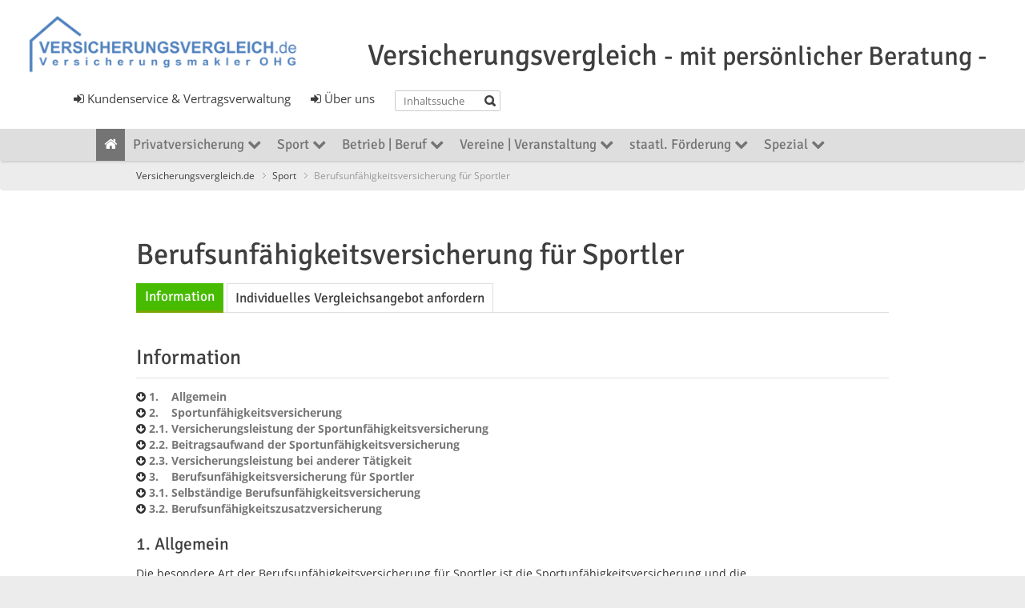

--- FILE ---
content_type: text/html; charset=UTF-8
request_url: https://www.versicherungsvergleich.de/unterseite.php?site=bu_versicherung
body_size: 14255
content:
	
	
<!DOCTYPE html> 
<html>
<head>
	<meta charset="UTF-8">
	<title>Berufsunfähigkeitsversicherung</title>	<meta name="description" content="Die Berufsunfähigkeitsversicherung ist für jeden Sportler eine sehr wichtige Versicherung.">
	<meta name="keywords" content="berufsunfähigkeitsversicherung, berufsunfähigkeit sport">
	<meta name="viewport" content="width=device-width, initial-scale=1.0, maximum-scale=1.0">
 
  <script src="js/jquery371.js"></script>
    <!-- Das neueste kompilierte und minimierte CSS -->

<link rel="stylesheet" href="bootstrap/css/bootstrap.min.css" type='text/css'>


<!-- Optionales Theme -->

<link rel="stylesheet" href="bootstrap/css/bootstrap-theme.min.css" type='text/css'>

    <link href="css/style.css" rel="stylesheet" type="text/css" media="screen">

	<link href="css/style-headers.css" rel="stylesheet" type="text/css" media="screen">
  
    <link href="css/style-colors.css" rel="stylesheet" type="text/css" media="screen">

  <link href="font-awesome/css/font-awesome.min.css" rel="stylesheet" type="text/css">

    <link rel="stylesheet" href="css/fancybox/jquery.fancybox.css?v=2.1.5" type="text/css" media="screen" />
  

<!-- Das neueste kompilierte und minimierte JavaScript -->
<script src="bootstrap/js/bootstrap.min.js"></script>

    <!-- SLIDER REVOLUTION 4.x CSS SETTINGS -->
	<link rel="stylesheet" type="text/css" href="rs-plugin/css/settings.css" media="screen" />
    <!-- SLIDER REVOLUTION 4.x CSS SETTINGS -->
    <!--<link rel="stylesheet" type="text/css" href="css/noneed.css" media="screen" />-->
    <link rel="stylesheet" type="text/css" href="css/extralayers.css" media="screen" />	
 <!-- <script type="text/javascript" src="counter/count_l.js"></script> -->
    <!--[if lt IE 9]>
		<script src="https://html5shiv.googlecode.com/svn/trunk/html5.js"></script>
		<link href="css/style-ie.css" rel="stylesheet" type="text/css" media="screen">
	<![endif]-->
  <!-- Global site tag (gtag.js) - Google Analytics -->
<script async src="https://www.googletagmanager.com/gtag/js?id=G-J45HXSS9T1"></script>
<script>
  window.dataLayer = window.dataLayer || [];
  function gtag(){dataLayer.push(arguments);}
  gtag('js', new Date());

  gtag('config', 'G-J45HXSS9T1');
</script>
	<link rel='stylesheet' href='bafin/css/style.css' type='text/css' media='screen' />
  <style>


.imagepost .img-border:before{
  box-shadow: inset 0 0 0 0px rgb(0 0 0 / 10%);

}


</style>
	
	<script language="JavaScript">
<!--
function iframeheight()
{
  //find the height of the internal page
  var the_height=
    document.getElementById('the_iframe').contentWindow.
      document.body.scrollHeight;

  //change the height of the iframe
  document.getElementById('the_iframe').height=
      the_height;
}
//-->
</script>
	<script type="text/javascript">
     	window.addEventListener('message', receiveMessage, false);
 		window.addEventListener('message', receiveMessage_form, false);
 
function receiveMessage(event) {
  if (event.origin !== 'https://vergleiche.versicherungssoftware.de')
    return;

  if (event.data !== 'scroll')
    return;
 
  var temp = parseInt(event.data) + 500;
  
  $('html,body').scrollTop(0);

};


function receiveMessage_form(event) {
	
	 var origin = event.origin || event.originalEvent.origin;
	
  if (origin !== 'https://versicherungsvergleich-software.de')
    return;

  if (event.data !== 'scroll')
    return;
 
  var temp = parseInt(event.data) + 500;
  
 $('html,body').scrollTop(0);


}




</script>

<script   src="js/countervgl.js"></script>


<script src="https://cloud.ccm19.de/app.js?apiKey=e30f56e28f195c40408b0c6f1c701a9054f034209b0f5b82&amp;domain=620d2ba20da94123e23862c3&amp;lang=de_DE" referrerpolicy="origin"></script>
</head><body class="home color-green"><div class="root">
<header class="h8 no-topbar">

    <section class="main-header" style="max-width:99%;padding-top:10px;">
                
                    <div class=" col-sm-12 col-md-12" style="border:0px solid #ff0000;padding-bottom:12px;">
                            <div class=" col-sm-10 col-md-4 ">
                                <a href="https://www.versicherungsvergleich.de"><img src="images/versicherungsvergleich.png" alt="Versicherungsvergleich.de" style="width:90%;"></a> 
                            
                                
                                
                            </div>
                            <div class=" col-sm-12 col-md-8">
                                    <div class="headslider" style="width:100%;text-align:center;"><h1>Versicherungsvergleich <span class="h1_index"> - mit persönlicher Beratung -</span></h1>
                                    </div>	
                        
                                    
                    </div>
                    <div class=" col-sm-12 col-md-6" style="margin-top:10px;margin-bottom:10px;">
                            <div  style="float:right;margin-left:25px;">
                                        <form action="suche" class="searchform" method="get" style="margin-top:0px;">
                                            <fieldset>
                                                <input type="text" placeholder="Inhaltssuche" id="s" name="searchterm" value="" style="" size="10">
                                                <button value="Suche" id="searchsubmit" type="submit" ></button>
                                            </fieldset>
                                
                                        </form>
                            </div>
                            <div  style="float:right;margin-left:25px;" >
                                <a href="unternehmensinfo" style="margin: 0; font-size:15px;"> <i class="fa fa-sign-in" style="font-size:15px;"></i> Über uns</a>
                        
                            </div>
                            <div  style="float:right;" >
                                <a href="kundencenter" style="margin: 0; font-size:15px;"><i class="fa fa-sign-in" style="font-size:15px;"></i> Kundenservice & Vertragsverwaltung</a><br>
                
                            </div>
                    </div>

                        <img id="counter_l" alt="" style="width: 1px; height: 1px; border: none;">
            
               
	  
   </section>

 
       <nav class="mainmenu menuheader">
   
      <ul>
        <li class="current-menu-item"><a href="/" title="Hauptseite Versicherungsvergleich.de"><i class="fa fa-home"></i></a></li>
        <li ><a href="#" >Privatversicherung <i class="fa fa-chevron-down"></i> </a><ul class="nav_new_sublist"><li><a style="color: #3f3f3f;" href="/krankenversicherung">    Krankenversicherung privat u. gesetzlich</a><ul class="nav_new_sublist"><li><a style="color: #3f3f3f;" href="/private-krankenversicherung">    Vergleich Private Krankenversicherung</a></li><li><a style="color: #3f3f3f;" href="/private-krankenzusatzversicherung">    Private Krankenzusatzversicherung Vergleiche</a></li><li><a style="color: #3f3f3f;" href="/ambulante-zusatzversicherung">    Krankenzusatzversicherung ambulant</a></li><li><a style="color: #3f3f3f;" href="/zahnzusatzversicherung">    Zahnzusatzversicherung</a></li><li><a style="color: #3f3f3f;" href="/krankenhauszusatzversicherung">    Krankenhauszusatzversicherung - Vergleich</a></li><li><a style="color: #3f3f3f;" href="/krankenhaustagegeld">    Krankenhaustagegeld - Krankenhaustagegeldversicherung</a></li><li><a style="color: #3f3f3f;" href="/krankentagegeldversicherung">    Krankentagegeld Krankentagegeldversicherung Vergleich</a></li><li><a style="color: #3f3f3f;" href="/betriebliche_krankenversicherung">    Betriebliche Krankenversicherung</a></li><li><a style="color: #3f3f3f;" href="/beamten-beihilfeversicherung">    Beamten-Beihilfeversicherung</a></li><li><a style="color: #3f3f3f;" href="/kinderkrankenversicherung">    Kinderkrankenversicherung</a></li><li><a style="color: #3f3f3f;" href="/studentenkrankenversicherung">    Studentenkrankenversicherung</a></li><li><a style="color: #3f3f3f;" href="/rentnerkrankenversicherung">    Rentnerkrankenversicherung</a></li><li><a style="color: #3f3f3f;" href="/auslandskrankenversicherung">    Auslandskrankenversicherung</a></li><li><a style="color: #3f3f3f;" href="/reisekrankenversicherung">    Reisekrankenversicherung</a></li><li><a style="color: #3f3f3f;" href="/gruppenkrankenversicherung">    Gruppenkrankenversicherung</a></li><li><a style="color: #3f3f3f;" href="/dread-disease-schwere-erkrankung">    Dread Disease-schwere Erkrankung</a></li><li><a style="color: #3f3f3f;" href="/gesetzliche-krankenkassen">    Krankenkassenvergleich</a></li></ul></li><li><a style="color: #3f3f3f;" href="/haftpflichtversicherung">    Haftpflichtversicherung</a><ul class="nav_new_sublist"><li><a style="color: #3f3f3f;" href="/haftung_allgemein">    Haftung Allgemein</a></li><li><a style="color: #3f3f3f;" href="/kinderhaftpflichtversicherung">    Versicherungsvergleich Kinderhaftpflichtversicherung</a></li><li><a style="color: #3f3f3f;" href="/singlehaftpflichtversicherung">    Single Haftpflichtversicherung - auch mit Kind</a></li><li><a style="color: #3f3f3f;" href="/familienhaftpflichtversicherung">    Versicherungsvergleich Familienhaftpflichtversicherung</a></li><li><a style="color: #3f3f3f;" href="/hundehaftpflichtversicherung">    Versicherungsvergleich Hundehaftpflichtversicherung</a></li><li><a style="color: #3f3f3f;" href="/pferdehaftpflichtversicherung">    Versicherungsvergleich Pferdehaftpflichtversicherung</a></li><li><a style="color: #3f3f3f;" href="/tierhaftpflichtversicherung">    Vergleich Tierhaftpflichtversicherung</a></li><li><a style="color: #3f3f3f;" href="/jagdhaftpflichtversicherung">    Vergleich Jagdhaftpflichtversicherung</a></li><li><a style="color: #3f3f3f;" href="/bauherrenhaftpflichtversicherung">    Bauherrenhaftpflichtversicherung - Bauherrenhaftpflicht - VERGLEICH</a></li><li><a style="color: #3f3f3f;" href="/gebaeudehaftpflichtversicherung">    Vergleich Gebäudehaftpflichtversicherung</a></li><li><a style="color: #3f3f3f;" href="/gewaesser-und-oeltankversicherung">    Gewässer und Öltankversicherung</a></li><li><a style="color: #3f3f3f;" href="/grundstueckshaftpflichtversicherung">    Vergleich Grundstückshaftpflichtversicherung</a></li><li><a style="color: #3f3f3f;" href="/kfz-haftpflichtversicherung">    Kfz Haftpflichtversicherung</a></li><li><a style="color: #3f3f3f;" href="/modellhalterhaftpflichtversicherung">    Modellhalterhaftpflichtversicherung</a></li><li><a style="color: #3f3f3f;" href="/sporthaftpflichtversicherung">    Sporthaftpflichtversicherung</a></li><li><a style="color: #3f3f3f;" href="/veranstaltungshaftpflichtversicherung">    Vergleich Veranstaltungshaftpflichtversicherung</a></li></ul></li><li><a style="color: #3f3f3f;" href="/gebaeudeversicherung">    Gebäudeversicherung Wohngebäudeversicherung Vergleich</a><ul class="nav_new_sublist"><li><a style="color: #3f3f3f;" href="/wohngebaeudeversicherung">    Gebäudeversicherung Vergleich Wohngebäudeversicherung</a></li><li><a style="color: #3f3f3f;" href="/gebaeudehaftpflichtversicherung">    Gebäudehaftpflichtversicherung</a></li><li><a style="color: #3f3f3f;" href="/gewaesser-und-oeltankversicherung">    Gewässer und Öltankversicherung</a></li><li><a style="color: #3f3f3f;" href="/elementarversicherung">    Elementarversicherung - Elementarschadenversicherung</a></li><li><a style="color: #3f3f3f;" href="/graffitiversicherung">    Graffitiversicherung</a></li><li><a style="color: #3f3f3f;" href="/glasversicherung">    Glasversicherung</a></li><li><a style="color: #3f3f3f;" href="/photovoltaikanlagenversicherung">    Photovoltaikanlagenversicherung</a></li><li><a style="color: #3f3f3f;" href="/solaranlagenversicherung">    Solaranlagenversicherung</a></li><li><a style="color: #3f3f3f;" href="/immobilienrechtsschutz">    Immobilienrechtsschutz</a></li><li><a style="color: #3f3f3f;" href="/vermieterrechtsschutz">    Vermieterrechtsschutz</a></li><li><a style="color: #3f3f3f;" href="/mietverlustversicherung">    Mietverlustversicherung</a></li><li><a style="color: #3f3f3f;" href="/mietnomadenversicherung">    Mietnomadenversicherung</a></li><li><a style="color: #3f3f3f;" href="/grundstueckshaftpflicht">    Grundstückshaftpflicht Vergleich</a></li><li><a style="color: #3f3f3f;" href="/feuerrohbauversicherung">    Feuerrohbauversicherung - kostenfrei - beitragsfrei</a></li><li><a style="color: #3f3f3f;" href="/bauherrenhaftpflichtversicherung">    Bauherrenhaftpflichtversicherung</a></li><li><a style="color: #3f3f3f;" href="/eigenleistungs-ausfallgarantie">    Eigenleistungsversicherung</a></li><li><a style="color: #3f3f3f;" href="/baufertigstellungsversicherung">    Baufertigstellungsversicherung</a></li><li><a style="color: #3f3f3f;" href="/bauleistungsversicherung_bauwesenversicherung">    Bauleistungsversicherung Bauwesenversicherung</a></li><li><a style="color: #3f3f3f;" href="/bauhelferversicherung">    Bauhelferversicherung</a></li><li><a style="color: #3f3f3f;" href="/ferienhausversicherung">    Ferienhausversicherung - Auslandsimmobilie</a></li></ul></li><li><a style="color: #3f3f3f;" href="/hausratversicherung">    Hausratversicherung</a><ul class="nav_new_sublist"><li><a style="color: #3f3f3f;" href="/hausratversicherung-vergleich">    Hausratversicherung Vergleich</a></li><li><a style="color: #3f3f3f;" href="/fahrradversicherung">    Fahrradversicherung u. Pedelecversicherung</a></li><li><a style="color: #3f3f3f;" href="/gegenstandsversicherung">    Gegenstandsversicherung</a></li><li><a style="color: #3f3f3f;" href="/glasversicherung">    Glasversicherung</a></li><li><a style="color: #3f3f3f;" href="/kunstversicherung">    Kunstversicherung</a></li><li><a style="color: #3f3f3f;" href="/elementarversicherung">    Elementarversicherung</a></li><li><a style="color: #3f3f3f;" href="/private_elektronikversicherung">    Private Elektronikversicherung</a></li><li><a style="color: #3f3f3f;" href="/mieterrechtsschutzversicherung">    Mieterrechtsschutzversicherung</a></li><li><a style="color: #3f3f3f;" href="/mietkautionsversicherung">    Mietkautionsversicherung</a></li></ul></li><li><a style="color: #3f3f3f;" href="/gegenstandsversicherung">    Gegenstandsversicherung</a></li><li><a style="color: #3f3f3f;" href="/musikinstrumentenversicherung">    Musikinstrumentenversicherung</a></li><li><a style="color: #3f3f3f;" href="/lebensversicherung">    Lebensversicherung</a><ul class="nav_new_sublist"><li><a style="color: #3f3f3f;" href="/private-lebensversicherung">    Private Lebensversicherung</a></li><li><a style="color: #3f3f3f;" href="/kapitallebensversicherung-klassisch">    Kapitallebensversicherung klassisch</a></li><li><a style="color: #3f3f3f;" href="/kapitallebensversicherung-fondsgebunden">    Kapitallebensversicherung - fondsgebunden</a></li><li><a style="color: #3f3f3f;" href="/risikolebensversicherung">    Risikolebensversicherung</a></li><li><a style="color: #3f3f3f;" href="/sterbegeldversicherung">    Sterbegeldversicherung</a></li><li><a style="color: #3f3f3f;" href="/britische-lebensversicherung">    Britische Lebensversicherung</a></li><li><a style="color: #3f3f3f;" href="/direktversicherung">    Direktversicherung</a></li><li><a style="color: #3f3f3f;" href="/gehaltsumwandlung">    Gehaltsumwandlung</a></li><li><a style="color: #3f3f3f;" href="/betriebliche-altersversorgung">    Betriebliche Altersversorgung</a></li><li><a style="color: #3f3f3f;" href="/lebensversicherung-verkaufen">    Lebensversicherung verkaufen</a></li><li><a style="color: #3f3f3f;" href="/wiederanlage-lebensversicherung">    Wiederanlage Lebensversicherung</a></li></ul></li><li><a style="color: #3f3f3f;" href="/rentenversicherung">    Rentenversicherung privat u. gesetzlich</a><ul class="nav_new_sublist"><li><a style="color: #3f3f3f;" href="/private-rentenversicherung">    Private Rentenversicherung</a></li><li><a style="color: #3f3f3f;" href="/rueruprente">    Rüruprente - Basisrente  /   staatl. gefördert</a></li><li><a style="color: #3f3f3f;" href="/riesterrente">    Riesterrente  /  staatl. gefördert</a></li><li><a style="color: #3f3f3f;" href="/handwerkerrentenversicherung">    Handwerkerrentenpflichtversicherung u. Befreiung</a></li><li><a style="color: #3f3f3f;" href="/gesetzliche_rentenversicherung">    gesetzliche Rentenversicherung</a></li></ul></li><li><a style="color: #3f3f3f;" href="/rechtsschutzversicherung">    Rechtsschutzversicherung</a><ul class="nav_new_sublist"><li><a style="color: #3f3f3f;" href="/privatrechtsschutzversicherung">    Rechtsschutzversicherung Vergleich</a></li><li><a style="color: #3f3f3f;" href="/berufsrechtsschutzversicherung">    Berufsrechtsschutzversicherung</a></li><li><a style="color: #3f3f3f;" href="/verkehrsrechtsschutz">    Verkehrsrechtsschutz</a></li><li><a style="color: #3f3f3f;" href="/mieterrechtsschutzversicherung">    Mieterrechtsschutzversicherung</a></li><li><a style="color: #3f3f3f;" href="/vermieterrechtsschutzversicherung">    Vermieterrechtsschutzversicherung</a></li><li><a style="color: #3f3f3f;" href="/immobilienrechtsschutzversicherung">    Immobilienrechtsschutzversicherung</a></li><li><a style="color: #3f3f3f;" href="/internetrechtsschutzversicherung">    Internetrechtsschutzversicherung</a></li><li><a style="color: #3f3f3f;" href="/jagdrechtsschutzversicherung">    Jagdrechtsschutzversicherung</a></li></ul></li><li><a style="color: #3f3f3f;" href="/unfallversicherung">    Unfallversicherung privat u. gesetzlich</a><ul class="nav_new_sublist"><li><a style="color: #3f3f3f;" href="/private-unfallversicherung">    Unfallversicherung Vergleich</a></li><li><a style="color: #3f3f3f;" href="/kinderunfallversicherung">    Kinderunfallversicherung</a></li><li><a style="color: #3f3f3f;" href="/kinderinvaliditaetsversicherung">    Kinderinvaliditätsversicherung</a></li><li><a style="color: #3f3f3f;" href="/gesetzliche-unfallversicherung">    Gesetzliche Unfallversicherung</a></li></ul></li><li><a style="color: #3f3f3f;" href="/pflegeversicherung">    Pflegeversicherung privat u. gesetzlich</a><ul class="nav_new_sublist"><li><a style="color: #3f3f3f;" href="/pflegetagegeldversicherung">    Pflegetagegeldversicherung</a></li><li><a style="color: #3f3f3f;" href="/pflegerentenversicherung">    Pflegerentenversicherung</a></li><li><a style="color: #3f3f3f;" href="/pflegekostenversicherung">    Pflegekostenversicherung</a></li><li><a style="color: #3f3f3f;" href="/pflegebahrversicherung">    Pflegebahrversicherung</a></li><li><a style="color: #3f3f3f;" href="/gesetzliche-pflegeversicherung">    Gesetzliche Pflegeversicherung</a></li><li><a style="color: #3f3f3f;" href="/familienpflegezeitgesetz">    Familienpflegezeitgesetz</a></li></ul></li><li><a style="color: #3f3f3f;" href="/berufsunfaehigkeit">    Berufsunfähigkeit - Arbeitsunfähigkeit</a><ul class="nav_new_sublist"><li><a style="color: #3f3f3f;" href="/berufsunfaehigkeitsversicherung">    Berufsunfähigkeitsversicherung</a></li><li><a style="color: #3f3f3f;" href="/erwerbsunfaehigkeit">    Erwerbsunfähigkeitsversicherung</a></li><li><a style="color: #3f3f3f;" href="/dread-disease-schwere-erkrankung">    Dread Disease Versicherung</a></li><li><a style="color: #3f3f3f;" href="/private-unfallversicherung">    Unfallversicherung</a></li><li><a style="color: #3f3f3f;" href="/funtionsinvaliditaetsversicherung">    Funktionsinvaliditätsversicherung</a></li><li><a style="color: #3f3f3f;" href="/grundfaehigkeitsversicherung">    Grundfähigkeitsversicherung</a></li></ul></li><li><a style="color: #3f3f3f;" href="/kfz-versicherung">    Kfz Versicherung</a><ul class="nav_new_sublist"><li><a style="color: #3f3f3f;" href="/haftpflicht_teil_-vollkaskoversicherung">    Kfz-Haftpflicht, Teil- und Vollkasko</a></li><li><a style="color: #3f3f3f;" href="/kfz_schutzbrief">    Kfz-Schutzbrief</a></li><li><a style="color: #3f3f3f;" href="/verkehrsrechtsschutz">    Verkehrsrechtsschutz</a></li><li><a style="color: #3f3f3f;" href="/flotten_fuhrparkversicherung">    Flottenversicherung - Fuhrparkversicherung</a></li></ul></li><li><a style="color: #3f3f3f;" href="/tierversicherung">    Tierversicherung</a><ul class="nav_new_sublist"><li><a style="color: #3f3f3f;" href="/hundehaftpflichtversicherung">    Hundehaftpflichtversicherung</a></li><li><a style="color: #3f3f3f;" href="/hundekrankenversicherung">    Hundekrankenversicherung</a></li><li><a style="color: #3f3f3f;" href="/hunde-op-versicherung">    Hunde OP Versicherung</a></li><li><a style="color: #3f3f3f;" href="/hundelebensversicherung">    Hunde - Lebensversicherung</a></li><li><a style="color: #3f3f3f;" href="/katzenkranken-op-versicherung">    Katzenkranken + OP Versicherung</a></li><li><a style="color: #3f3f3f;" href="/sonstige-tiere">    Sonstige Tiere</a></li></ul></li><li><a style="color: #3f3f3f;" href="/pferdeversicherung">    Pferdeversicherung</a><ul class="nav_new_sublist"><li><a style="color: #3f3f3f;" href="/pferdehaftpflichtversicherung">    Pferdehaftpflichtversicherung</a></li><li><a style="color: #3f3f3f;" href="/pferdehueterhaftpflichtversicherung">    Pferdehüterhaftpflichtversicherung</a></li><li><a style="color: #3f3f3f;" href="/pferdehalterrechtsschutz">    Pferdehalterrechtsschutz</a></li><li><a style="color: #3f3f3f;" href="/sattelversicherung">    Pferde - Sattelversicherung</a></li><li><a style="color: #3f3f3f;" href="/pferdetransportversicherung">    Pferdetransportversicherung</a></li><li><a style="color: #3f3f3f;" href="/pferdediebstahlversicherung">    Pferdediebstahlversicherung</a></li><li><a style="color: #3f3f3f;" href="/pferdekranken-op-versicherung">    Pferdekranken + OP Versicherung</a></li><li><a style="color: #3f3f3f;" href="/pferdelebensversicherung">    Pferdelebensversicherung</a></li><li><a style="color: #3f3f3f;" href="/Leibesfrucht_Fohlenversicherung">    Leibesfrucht- / Fohlenversicherung</a></li><li><a style="color: #3f3f3f;" href="/reitlehrerhaftpflichtversicherung">    Reitlehrerhaftpflichtversicherung</a></li><li><a style="color: #3f3f3f;" href="/reiterunfallversicherung">    Reiterunfallversicherung</a></li><li><a style="color: #3f3f3f;" href="/schulpferdehaftpflichtversicherung">    Schulpferdehaftpflichtversicherung</a></li><li><a style="color: #3f3f3f;" href="/Fremd_Gastreiter">    Fremd- / Gastreiter</a></li><li><a style="color: #3f3f3f;" href="/Schul_Leihpferdeversicherung">    Schul- und Leihpferdeversicherung</a></li><li><a style="color: #3f3f3f;" href="/Weide_Flurversicherung">    Weide- / Flurversicherung</a></li></ul></li><li><a style="color: #3f3f3f;" href="/reiseversicherung">    Reiseversicherung</a><ul class="nav_new_sublist"><li><a style="color: #3f3f3f;" href="/reiseruecktrittsversicherung">    Reiserücktrittsversicherung</a></li><li><a style="color: #3f3f3f;" href="/reisekrankenversicherung">    Reisekrankenversicherung</a></li><li><a style="color: #3f3f3f;" href="/reisegepaeckversicherung">    Reisegepäckversicherung</a></li><li><a style="color: #3f3f3f;" href="/reiseabbruchversicherung">    Reiseabbruchversicherung</a></li><li><a style="color: #3f3f3f;" href="/reisehaftpflichtversicherung">    Reisehaftpflichtversicherung</a></li><li><a style="color: #3f3f3f;" href="/reiseunfallversicherung">    Reiseunfallversicherung</a></li></ul></li><li><a style="color: #3f3f3f;" href="/bootsversicherung">    Bootsversicherung</a></li><li><a style="color: #3f3f3f;" href="/bausparen">    Bausparen</a></li></ul></li><li ><a href="#" >Sport <i class="fa fa-chevron-down"></i> </a><ul style="width: 320px; right: auto; left: 0;" class="nav_new_sublist"><li><a style="color: #3f3f3f;" href="/sportversicherungen">    Versicherungen für 500 Sportarten</a></li><li><a style="color: #3f3f3f;" href="/sporthaftpflichtversicherung">    Sporthaftpflichtversicherung</a></li><li><a style="color: #3f3f3f;" href="/sportrechtsschutzversicherung">    Rechtsschutz mit Kautionsversicherung</a></li><li><a style="color: #3f3f3f;" href="/sportunfallversicherung">    Sportinvaliditäts- und Unfallversicherung</a></li><li><a style="color: #3f3f3f;" href="/sportreisekrankenversicherung">    Reisekrankenversicherung - was die Gesetzliche und was die Private zahlt</a></li><li><a style="color: #3f3f3f;" href="/sportauslandsruecktransportversicherung">    Auslandsrücktransportversicherung</a></li><li><a style="color: #3f3f3f;" href="/sportgeraeteversicherung">    Sportgeräteversicherung - geliehen und gemietet</a></li><li><a style="color: #3f3f3f;" href="/jagdwaffenversicherung">    Jagdwaffenversicherung</a></li><li><a style="color: #3f3f3f;" href="/sportvereinssportversicherung">    Vereinssportversicherung</a></li><li><a style="color: #3f3f3f;" href="/tagesunfallversicherung">    Tages- und Berufssportler-Unfallversicherung</a></li><li><a style="color: #3f3f3f;" href="/instruktorenversicherung">    Instruktorenversicherung</a></li><li><a style="color: #3f3f3f;" href="/bu_versicherung">    Berufsunfähigkeitsversicherung für Sportler</a></li><li><a style="color: #3f3f3f;" href="/sport_transportversicherung">    Transportversicherung - Equipment</a></li></ul></li><li ><a href="#" >Betrieb | Beruf <i class="fa fa-chevron-down"></i> </a><ul class="nav_new_sublist"><li><a style="color: #3f3f3f;" href="/vertragssicherheit">    <b>Verbraucherschutz Info</b></a></li><li><a style="color: #3f3f3f;" href="/betriebs-berufs-gewerbehaftpflicht">    Betriebs-Berufs-Gewerbehaftpflicht</a><ul class="nav_new_sublist"><li><a style="color: #3f3f3f;" href="/haftung">    Haftung</a></li><li><a style="color: #3f3f3f;" href="/berufshaftpflicht-arzt">    Berufshaftpflicht Arzt</a></li><li><a style="color: #3f3f3f;" href="/berufshaftpflicht-heilnebenberufe">    Berufshaftpflicht Heilnebenberufe</a></li><li><a style="color: #3f3f3f;" href="/berufshaftpflicht-architekt-ingenieur">    Berufshaftpflicht Architekt / Ingenieur</a></li><li><a style="color: #3f3f3f;" href="/berufshaftpflicht-steuerberater-wirtschaftpruefer">    Berufshaftpflicht Steuerberater / Wirtschaftsprüfer</a></li><li><a style="color: #3f3f3f;" href="/berufshaftpflicht-rechtsanwalt-notar">    Berufshaftpflicht Rechtsanwalt / Notar</a></li><li><a style="color: #3f3f3f;" href="/berufshaftpflicht_instruktoren">    Berufshaftpflicht Instruktoren</a></li><li><a style="color: #3f3f3f;" href="/betriebshaftpflicht-dienstleistung">    Betriebshaftpflicht Dienstleistung</a></li><li><a style="color: #3f3f3f;" href="/betriebshaftpflicht-onlineshop">    Betriebshaftpflicht Online-Shop Internethandel</a></li><li><a style="color: #3f3f3f;" href="/betriebshaftpflicht-baunebengewerbe">    Betriebshaftpflicht Baunebengewerbe</a></li><li><a style="color: #3f3f3f;" href="/betriebshaftpflicht-handel">    Betriebshaftpflicht Handel</a></li><li><a style="color: #3f3f3f;" href="/betriebshaftpflicht-gastronomie">    Betriebshaftpflicht Gastronomie</a></li><li><a style="color: #3f3f3f;" href="/betriebshaftpflicht-handwerk">    Betriebshaftpflicht Handwerk</a></li><li><a style="color: #3f3f3f;" href="/betriebshaftpflicht-it-haftpflicht">    Berufshaftpflicht IT-Betriebshaftpflicht IT</a></li><li><a style="color: #3f3f3f;" href="/betriebshaftpflicht-medien-branche">    Betriebshaftpflicht Medien-Branche</a></li></ul></li><li><a style="color: #3f3f3f;" href="/buerohaftpflicht">    Bürohaftpflicht</a></li><li><a style="color: #3f3f3f;" href="/betriebsinhalts-inventarversicherung">    Inhaltsversicherung - Inventarversicherung</a></li><li><a style="color: #3f3f3f;" href="/betriebs-mietkautionsversicherung">    Mietkautionsversicherung</a></li><li><a style="color: #3f3f3f;" href="/elektronikversicherung">    Elektronikversicherung</a></li><li><a style="color: #3f3f3f;" href="/betriebs-elementarversicherung">    Elementarversicherung</a></li><li><a style="color: #3f3f3f;" href="/cyberriskversicherung">    Cyberversicherung CyberRiskversicherung</a></li><li><a style="color: #3f3f3f;" href="/maschinenversicherung">    Maschinenversicherung</a></li><li><a style="color: #3f3f3f;" href="/betriebsausfallsversicherungen">    Betriebsausfallsversicherungen</a><ul class="nav_new_sublist"><li><a style="color: #3f3f3f;" href="/betriebskostenversicherung">    Betriebskostenversicherung</a></li><li><a style="color: #3f3f3f;" href="/betriebsschliessungsversicherung">    Betriebsschließungsversicherung</a></li><li><a style="color: #3f3f3f;" href="/betriebsunterbrechungsversicherung">    Betriebsunterbrechungsversicherung</a></li></ul></li><li><a style="color: #3f3f3f;" href="/geschaeftsgebaeudeversicherungen">    Geschäftsgebäudeversicherungen</a><ul class="nav_new_sublist"><li><a style="color: #3f3f3f;" href="/gebaeudeversicherungen">    Gebäudeversicherung - Substanz</a></li><li><a style="color: #3f3f3f;" href="/gewerbeglasversicherung">    Glasversicherung - Gewerbe</a></li><li><a style="color: #3f3f3f;" href="/betriebs-gewaesser-und-oeltankversicherung">    Gewässer und Öltankversicherung</a></li><li><a style="color: #3f3f3f;" href="/betriebs-graffitiversicherung">    Graffitiversicherung</a></li><li><a style="color: #3f3f3f;" href="/betriebs-solaranlagenversicherung">    Solaranlagenversicherung</a></li><li><a style="color: #3f3f3f;" href="/betriebs-mietverlustversicherung">    Mietverlustversicherung</a></li><li><a style="color: #3f3f3f;" href="/betriebs-mietkautionsversicherung">    Betriebs-Mietkautionsversicherung</a></li><li><a style="color: #3f3f3f;" href="/betriebsunterbrechungversicherung">    Betriebsunterbrechungversicherung</a></li></ul></li><li><a style="color: #3f3f3f;" href="/flottenversicherung">    Flottenversicherung</a></li><li><a style="color: #3f3f3f;" href="/transportversicherung">    Transportversicherung</a><ul class="nav_new_sublist"><li><a style="color: #3f3f3f;" href="/handelswarenversicherung">    Handelswaren- Autoinhaltsversicherung</a></li><li><a style="color: #3f3f3f;" href="/valorenversicherung">    Valorenversicherung</a></li><li><a style="color: #3f3f3f;" href="/lagerversicherung">    Lagerversicherung - Warenlagerversicherung</a></li></ul></li><li><a style="color: #3f3f3f;" href="/firmenrechtsschutz">    Firmenrechtsschutzversicherung - Firmenrechtsschutz</a><ul class="nav_new_sublist"><li><a style="color: #3f3f3f;" href="/firmenrechtsschutz-basis">    Firmenrechtsschutz Basis</a></li><li><a style="color: #3f3f3f;" href="/verkehrsrechtschutz">    Verkehrsrechtsschutz</a></li><li><a style="color: #3f3f3f;" href="/arbeitgeberrechtsschutz">    Arbeitgeberrechtsschutz</a></li><li><a style="color: #3f3f3f;" href="/internet-data-cyberrechtsschutz">    Internet-, Data-, Cyberrechtsschutz</a></li><li><a style="color: #3f3f3f;" href="/immobilienrechtschutz">    Immobilienrechtsschutz</a></li><li><a style="color: #3f3f3f;" href="/arzt-manager-land-forstwirtschaft-spezial">    Arzt, Manager, Land-Forstwirtschaft-Spezial</a></li></ul></li><li><a style="color: #3f3f3f;" href="/produkthaftpflicht">    Produkthaftpflicht - Produkthaftpflichtversicherung</a></li><li><a style="color: #3f3f3f;" href="/montageversicherung">    Montageversicherung</a></li><li><a style="color: #3f3f3f;" href="/rueckrufversicherung">    Rückrufversicherung</a></li><li><a style="color: #3f3f3f;" href="/vertrauensschadensversicherung">    Vertrauensschadensversicherung</a></li><li><a style="color: #3f3f3f;" href="/d-und-o-versicherung">    D&O Versicherung</a></li><li><a style="color: #3f3f3f;" href="/umweltversicherungen">    Umweltversicherungen</a><ul class="nav_new_sublist"><li><a style="color: #3f3f3f;" href="/umweltschadensversicherung">    Umweltschadensversicherung</a></li><li><a style="color: #3f3f3f;" href="/umwelthaftpflichtversicherung">    Umwelthaftpflichtversicherung</a></li></ul></li><li><a style="color: #3f3f3f;" href="/kautionsversicherung">    Kautionsversicherung - Bürgschaftsversicherung</a></li><li><a style="color: #3f3f3f;" href="/kreditversicherung">    Kreditversicherung</a></li><li><a style="color: #3f3f3f;" href="/windkraftanlagenversicherung">    Windkraftanlagenversicherung</a></li><li><a style="color: #3f3f3f;" href="/checklisten-firmen">    Checklisten-Firmen</a><ul class="nav_new_sublist"><li><a style="color: #E9581D;width:auto;" href="/dummyseite_betrieb"> (<span style="font-weight: bold; color: #3f3f3f;">t</span>) (<span style="font-weight: bold; color: #3f3f3f;">k</span>) (<span style="font-weight: bold; color: #3f3f3f;">d</span>) dummyseite_betrib</a></li></ul></li><li><a style="color: #3f3f3f;" href="/gewerbesteuerrechner">    Gewerbesteuerrechner</a></li><li><a style="color: #3f3f3f;" href="/betriebsrentenstaerkungsgesetz">    Betriebsrentenstärkungsgesetz</a></li></ul></li><li ><a href="#" >Vereine | Veranstaltung <i class="fa fa-chevron-down"></i> </a><ul class="nav_new_sublist"><li><a style="color: #3f3f3f;" href="/vereinshaftpflichtversicherung">    Vereinshaftpflichtversicherung</a></li><li><a style="color: #3f3f3f;" href="/vereinsrechtsschutzversicherung">    Vereinsrechtsschutzversicherung</a></li><li><a style="color: #3f3f3f;" href="/vereinsinhaltsversicherung">    Vereinsinhaltsversicherung</a></li><li><a style="color: #3f3f3f;" href="/vereinsunfallversicherung">    Vereinsunfallversicherung</a></li><li><a style="color: #3f3f3f;" href="/vereinsgebaeudeversicherung">    Vereinsgebäudeversicherung</a></li><li><a style="color: #3f3f3f;" href="/vereinselektronikversicherung">    Vereinselektronikversicherung</a></li><li><a style="color: #3f3f3f;" href="/vereinsausruestungsversicherung">    Vereinsausrüstungsversicherung</a></li><li><a style="color: #3f3f3f;" href="/vereinsausstellungsversicherung">    Vereinsausstellungsversicherung</a></li><li><a style="color: #3f3f3f;" href="/vereinsreiseversicherung">    Vereinsreiseversicherung</a></li><li><a style="color: #3f3f3f;" href="/veranstaltungshaftpflichtversicherung">    Veranstaltungshaftpflichtversicherung</a></li><li><a style="color: #3f3f3f;" href="/veranstaltungsausfallversicherung">    Veranstaltungsausfallversicherung</a></li><li><a style="color: #3f3f3f;" href="/modellhalterhaftpflichtversicherung">    Modellhalterhaftpflichtversicherung</a></li><li><a style="color: #3f3f3f;" href="/regen-wetterversicherung">    Regen - Wetterversicherung</a></li><li><a style="color: #3f3f3f;" href="/garderobenversicherung">    Garderobenversicherung</a></li><li><a style="color: #3f3f3f;" href="/checkliste-verein">    Checkliste-Vereine</a></li></ul></li><li ><a href="#" >staatl. Förderung <i class="fa fa-chevron-down"></i> </a><ul style="width: 320px; right: auto; left: 0;" class="nav_new_sublist"><li><a style="color: #3f3f3f;" href="/rueruprente">    Rüruprente</a></li><li><a style="color: #3f3f3f;" href="/riesterrente">    Riesterrente</a></li><li><a style="color: #3f3f3f;" href="/direktversicherung-gehaltsumwandlung">    Direktversicherung Gehaltsumwandlung</a></li><li><a style="color: #3f3f3f;" href="/betriebliche-altersvorsorge">    Betriebliche Altersvorsorge</a></li><li><a style="color: #3f3f3f;" href="/pflegebahrversicherung">    Pflegeversicherung Bahr</a></li><li><a style="color: #3f3f3f;" href="/vermoegenswirksame-leistungen">    Vermögenswirksame Leistungen</a></li><li><a style="color: #3f3f3f;" href="/bausparen">    Bausparen</a></li><li><a style="color: #3f3f3f;" href="/berufsunfaehigkeitsversicherung-in-kombi-mit-ruerup">    Berufsunfähigkeitsversicherung / Kombi Rürup</a></li></ul></li><li ><a href="#" >Spezial <i class="fa fa-chevron-down"></i> </a><ul class="nav_new_sublist"><li><a style="color: #3f3f3f;" href="/altersvorsorge">    Altersvorsorge - unsere Empfehlung</a></li><li><a style="color: #3f3f3f;" href="/oeffentlicher-Dienst">    Versicherung für Beamte + ö.D.</a></li><li><a style="color: #3f3f3f;" href="/kinderversicherungen">    Kinderversicherungen</a></li><li><a style="color: #3f3f3f;" href="/studentenversicherungen">    Studentenversicherungen</a></li><li><a style="color: #3f3f3f;" href="/hausversicherungen">    Hausversicherung, Hausversicherungen</a></li><li><a style="color: #3f3f3f;" href="/private_elektronikversicherung">    Private Elektronikversicherung</a></li><li><a style="color: #3f3f3f;" href="/fahrradversicherung">    Fahrradversicherung / Pedelecversicherung</a></li><li><a style="color: #3f3f3f;" href="/drohnenversicherung_multicopterversicherung">    Drohnenversicherung Multicopterversicherung</a></li><li><a style="color: #3f3f3f;" href="/dauercamper-versicherung">    Campingversicherung - Dauercamper</a></li><li><a style="color: #3f3f3f;" href="/wohnmobilversicherung">    Wohnmobilversicherung</a></li><li><a style="color: #3f3f3f;" href="/waldversicherung">    Waldversicherung Vergleich</a></li><li><a style="color: #3f3f3f;" href="/weidetierversicherung">    Weidetierversicherung</a></li><li><a style="color: #3f3f3f;" href="/hoergeraeteversicherung">    Hörgeräteversicherung</a></li></ul></li>        
      </ul>
      
     
      <div class="clear"></div>

 			  </nav>
 <div class="clear"></div>
 </header>  <section class="content load" style="margin-top: 60px;text-align: center;"><img src="images/loading.gif" alt="" class="noBorder"/><span style="margin-bottom: 400px;margin-left: 20px;">Inhalte werden geladen. Einen kurzen Moment bitte....</span></section><section class="breadcrumb"><p style="padding: 0.2em 0;"><a href="./">Versicherungsvergleich.de</a> <a>Sport</a> Berufsunfähigkeitsversicherung für Sportler</p></section><section class="content ready" style="display: none; "><h1>Berufsunfähigkeitsversicherung für Sportler</h1><div class=""><div class="tabbed"><ul class="tabs"><li><a href="#" class="selected" dataid=" " id="information">Information</a></li><li><a href="#"  dataid="angebot">Individuelles Vergleichsangebot anfordern</a></li></ul><div class="kommen"></div><div class="einspar" style="margin-top: 15px;"></div><div class="tab-content" dataid="1"><section class="main single"></p><section class="columns" style="margin: 30px 0 0;"><h2 style="margin: 0 0 0.5em;"><span>Information</span></h2></section><section class="dbInhalt"><b><i class="fa fa-arrow-circle-down"></i> <a class="scroll" href="#anker1">1.    Allgemein</a></b><br />
<b><i class="fa fa-arrow-circle-down"></i> <a class="scroll" href="#anker2">2.    Sportunfähigkeitsversicherung</a></b><br />
<b><i class="fa fa-arrow-circle-down"></i> <a class="scroll" href="#anker3">2.1. Versicherungsleistung der Sportunfähigkeitsversicherung</a></b><br />
<b><i class="fa fa-arrow-circle-down"></i> <a class="scroll" href="#anker4">2.2. Beitragsaufwand der Sportunfähigkeitsversicherung</a></b><br />
<b><i class="fa fa-arrow-circle-down"></i> <a class="scroll" href="#anker5">2.3. Versicherungsleistung bei anderer Tätigkeit</a></b><br />
<b><i class="fa fa-arrow-circle-down"></i> <a class="scroll" href="#anker6">3.    Berufsunfähigkeitsversicherung für Sportler</a></b><br />
<b><i class="fa fa-arrow-circle-down"></i> <a class="scroll" href="#anker7">3.1. Selbständige Berufsunfähigkeitsversicherung</a></b><br />
<b><i class="fa fa-arrow-circle-down"></i> <a class="scroll" href="#anker8">3.2. Berufsunfähigkeitszusatzversicherung</a></b><br />

<a id="anker1"><h2>1. Allgemein</h2></a>

<p>
Die besondere Art der Berufsunfähigkeitsversicherung für Sportler ist die Sportunfähigkeitsversicherung und die Berufsunfähigkeitsversicherung - in ihren Varianten. Diese ist eine der wichtigsten Versicherungen für einen Profisportler. 
</p>

<a id="anker2"><h2>2. Sportunfähigkeitsversicherung</h2></a>

<p>
Die Sportunfähigkeitsversicherung bietet Versicherungsschutz für den Profisportler und dessen Familie, wenn es zu Ereignissen kommt, wie
</p>

<ul class="tick">
<li>Unfall</li>
<li>Krankheit</li>
<li>Tod</li>
</ul>

<p>
Erleidet ein Profisportler einen Sportunfall oder wird die Sportunfähigkeit aufgrund einer Krankheit festgestellt, muss diese durch einen anerkannten Arzt bescheinigt werden. Um sich von der endgültigen Sportunfähigkeit des Profisportlers zu vergewissern, wird bei vielen Versicherungsesellschaften eine interne Nachprüfung veranlasst. Der betroffene Sportler muss daher mit langen Wartezeiten rechnen bis die vereinbarte Versicherungsleistung aus der Sportunfähigkeitsversicherung geleistet wird.
</p>

<p>
Insbesondere Sportler wie z.B.: Fussballer, Handballer, Tennisspieler, Golfer, Leichtathleten und Radsportler, die ihre Sportart hauptberuflich ausüben, sind von der Sportunfähigkeit betroffen. 
</p>

<a id="anker3"><h2>2.1.  Unterschiedliche Versicherungsleistungen der Sportunfähigkeitsversicherung</h2></a>

<p>
In der Sportunfähigkeitsversicherung sind unterschiedliche Versicherungsleistungen möglich. Je nach Versicherungsgesellschaft kann eine monatliche Sportunfähigkeitsrente oder eine einmalige Kapitalzahlung vereinbart werden. Die Kapitalzahlung ist meist begrenzt auf das fünffache Jahresgehalt des Profisportlers.
</p>

<p>
Wird ein Tarif mit monatlicher Rente gewählt, so wird die Zahlung eingestellt, sobald der Sportler wieder am Profisport aktiv teilnehmen kann. Eine Rückzahlung der bereits in Anspruch genommenen Versicherungsleistung aus der Sportunfähigkeitsversicherung durch den Sportler muss nicht erfolgen.
</p>

<a id="anker4"><h2>2.2. Beitragsaufwand der Sportunfähigkeitsversicherung</h2></a>

<p>
Der Beitragsaufwand zur Sportunfähigkeitsversicherung hängt von den nachfolgenden Faktoren ab
</p>

<ul class="tick">
<li>Alter des Sportler</li>
<li>ausgeübte Sportart</li>
<li>Höhe der Versicherungsleistungen</li>
</ul>

<a id="anker5"><h2>2.3. Vereinbarte Versicherungsleistung bei anderer Tätigkeit</h2></a>

<p>
Die vereinbarte Versicherungsleistung wird weiter geleistet, auch wenn der sportunfähige Profisportler als Trainer oder Berater eines anderen Sportlers, auch in der selben Sportart, tätig ist. Begründung: Bei der Tätigkeit als Trainer oder Berater ist die Ausübung der versicherten Sportart zur Erzielung des Lebensunterhalts nach wie vor nicht möglich. Die meisten Versicherungsgesellschaften der Sportunfähigkeitsversicherung verzichten in ihren Bedingungswerken auf die Klausel der abstrakten Verweisung.
</p>

<a id="anker6"><h2>3. Berufsunfähigkeitsversicherung für Sportler</h2></a>

<p>
Für Berufssportler/Profisportler ist der Abschluss einer Selbständigen Berufsunfähigkeitsversicherung (SBU) nur eingeschränkt möglich. 
</p>

<p>
Folgende Varianten werden von den Versicherungsunternehmen angeboten:
</p>

<a id="anker7"><h2>3.1.  Selbständige Berufsunfähigkeisrente mit der Klausel Erwerbsunfähigkeitsklausel</h2></a>

<blockquote>
<p>
<b>Erwerbsunfähigkeitsklausel</b>
</p>

<p>
"Die Erwerbsunfähigkeitsklausel besagt, dass die Erwerbsunfähigkeitsvorsorge versichert ist. 
Erwerbsunfähigkeit liegt dann vor, wenn die versicherte Person
</p>
<ul>
<li>infolge von Krankheit</li>
<li>Körperverletzung</li>
<li>oder mehr als altersentsprechenden Kräfteverfalles,</li>
</ul>

<p>
die ärztlich nachzuweisen ist, voraussichtlich mindestens 3 Jahre außerstande ist, mehr als 3 Stunden täglich irgendeine Erwerbstätigkeit auszuüben, die
aufgrund ihrer Kenntnisse und Fähigkeiten ausgeübt werden kann. Zu den Erwerbstätigkeiten zählen alle Tätigkeiten des allgemeinen Arbeitsmarktes und alle
selbständigen Tätigkeiten. 
</p>

<p>
Die bisherige Lebensstellung, insbesondere das bisherige berufliche Einkommen und die jeweilige Arbeitsmarktlage bleiben unberücksichtigt."
</p>
</blockquote>

<a id="anker8"><h2>3.2. Berufsunfähigkeitszusatzversicherung zu einer Lebensversicherung oder Rentenversicherung mit z.B. nachfolgender Einschränkung</h2></a>

<p>
<b>Eckdaten zur Berufsunfähigkeitszusatzversicherung für Sportler</b>
</p>

<table class="alt">
<thead>
<tr>
<th>Kriterium</th>
<th>Erläuterung</th>
</tr>
</thead>

<tfoot>
</tfoot>

<tbody>
<tr>
<td>Sportarten</td>
<td>Fussball, Eishockey, Volleyball, Handball, Basketball</td>
</tr>

<tr>
<td>Vertra mit einem Verein</td>
<td>1. oder 2. Bundesliga, Fussballer auch 3. Bundesliga</td>
</tr>

<tr>
<td>Herkunft des Sportlers</td>
<td>aus einem europäischen Land, Kanada, USA</td>
</tr>

<tr>
<td>Eintrittsalter der versicherten Person</td>
<td>18 bis 30 Jahre</td>
</tr>

<tr>
<td>Endalter der versicherten Person</td>
<td>maximal 35 Jahre</td>
</tr>

<tr>
<td>Leistungsendalter der versicherten Person</td>
<td>maximal 35 Jahre</td>
</tr>

<tr>
<td>BUZ-Rentenhöhe</td>
<td>max. 36.000 Euro jährlich, bei Jahresgehalt über 1 Mio. Euro max. 60.000 Euro jährlich</td>
</tr>

<tr>
<td>Leistungsfreie Zeit</td>
<td>9 Monate nach Eintritt der Berufsunfähigkeit</td>
</tr>

</tbody>
</table>





</section></section><aside><ul style="list-style-type:none;margin:0px;border-bottom:1px solid #e5e5e5;" class="accordion_none"><li><a style="font-size: 17px;" class="fancybox" data-fancybox-type="iframe" href="https://wwwdirekt.de/render/235/callform/536/CALL/10/220/3" title=""><i class="fa fa-reply-all"></i>   kostenfreier R&uuml;ckruf</a></li></ul><ul style="list-style-type:none;margin:0px;border-bottom:1px solid #e5e5e5;" class="accordion_none"><li><i class="fa fa-phone"  style="margin-right:5px;color:#777777;"></i><span style="font-size: 17px;color:#777777;"> 0176 / 344 800 87</span></li></ul><ul style="list-style-type:none;margin:0px;border-bottom:1px solid #e5e5e5;" class="accordion_none"><li><i class="fa fa-whatsapp"  style="margin-right:5px;color:#777777;"></i><span style="font-size: 17px;color:#777777;"> 0176 / 344 800 87</span></li></ul><ul style="list-style-type:none;margin:0px;border-bottom:1px solid #e5e5e5;" class="accordion_none"><li><a href="news-tipps-empfehlungen" style="padding: 1px 0 1px 0px; color: #777777; font-size: 17px;" class=""> <i class="fa fa-share-alt"></i>  News, Tipps, Empfehlungen</a></li></ul><ul style="list-style-type:none;margin:0px;border-bottom:1px solid #e5e5e5;" class="accordion_none"><li><a href="stiftung-warentest" style="padding: 1px 0 1px 0px; color: #777777; font-size: 17px;" class=""><i class="fa fa-tasks"></i>  Stiftung Warentest</a></li></ul><ul class="accordion2" id="empfehlen"><li id="empfehlen"><a style="padding: 1px 0 1px 25px; color: #777777; font-size: 17px;" class=""><i class="fa fa-thumbs-up"></i> Seite einem Freund empfehlen</a><div style="display: none; margin-left: 26px;"><iframe src="/formulare/weiter_empfehlen.php" width="90%" height="400" name="iFrame" title="Seite weiter empfehlen"></iframe></div></li></ul><p style="margin: 0;box-shadow: none; margin-top: 5px; display: none; cursor: pointer;" class="msg info empfok"><a href="#" class="hide">hide this</a> <b>Vielen Dank</b></p></aside></div><div class="tab-content" dataid="angebot"><iframe class="formiframe" height="2000" width="100%" border="0" scrolling="auto" src="" /></iframe></div><div class="tab-content" dataid="kommentare"><section class="comments"><h2><span>0 Kommentare</span></h2><ul class="commentlist"></ul></section>                            <section class="comment-form">
                                <h2><span>Einen Kommentar schreiben</span></h2>
                                <p class="msg notice"><a href="#" class="hide">hide this</a> Kommentare werden erst nach erfolgreicher Überprüfung sichtbar sein. </p>
                                <fieldset>
                                    <label for="author">Name</label><input name="author" class="newauthor" id="author"><br>
                                    <label for="email">Email</label>
                                    <input name="email" id="email" class="newemail">
                                    <input type="hidden" class="seitenid" value="348" />
                                    <p class="msg error fehlermeldung" style="display: none;"><a href="#" class="hide">hide this</a> Fehlermeldung. Ihre Email Adresse ist nicht korrekt.</p>
                                    <p class="msg info"><a href="#" class="hide">hide this</a> Freischaltungsinformation wird an obige Email Adresse versendet. </p>
                                    <br>
                                    <label for="comment" >Kommentar</label>
                                    <textarea cols="50" rows="8" id="comment" class="newcomment" name="comment"></textarea>
                                    <p><button name="send" type="submit" class="newsend">abschicken</button></p>
                                </fieldset>
                            </section>
                            
                            <section class="comment-form-ok" style="display: none;">
                            	<p class="msg success"><a href="#" class="hide">hide this</a> Ihr Beitrag wurde gespeichert. Dieser erscheint automatisch nach erfolgreicher Überprüfung. Vielen Dank. </p>
                            </section>
            
                            </div></div></div></section>	
<a href="#" id="back-to-top" class="gone"> <i class="fa fa-angle-up"></i> </a>
<footer style="color:#ebebeb;"> 
  <section class="widgets">
    <article>
      <span class="h3">Kontakt<br>Geschäftsführung</span><br><br>
      <div itemscope itemtype="https://schema.org/Organization">
	  <span itemprop="name">Versicherungsvergleich.de<br></span>
      <span itemprop="name">Versicherungsmakler OHG<br></span>
   
      <div itemprop="address" itemscope itemtype="https://schema.org/PostalAddress">
       
          <span itemprop="streetAddress">Winkelweg 2</span><br />
          <span itemprop="postalCode">D-82211</span> 
          <span itemprop="addressLocality">Herrsching</span><br />
        
      </div>
        <span itemprop="telephone" >Telefon: 08152 4119 </span><br />
		
        
        <span itemprop="email">mailto: smieskol(@)versicherungsvergleich.de </span>

    </div>
	
   </article>
   <article >
   <span class="h3">Kontakt<br>Kundenbetreuung</span><br><br>
      <div itemscope itemtype="https://schema.org/Organization">
	  <span itemprop="name">erfolgt durch den Dienstleister parium<br></span>
      <span itemprop="name">Versicherungsmakler GmbH<br></span>
   
     
        <span itemprop="telephone" >Telefon: 089 904299 70  </span><br>
		<span itemprop="faxNumber" >Telefax: 089 904299 799  </span><br />
        
        <span itemprop="email">mailto: service@versicherungsvergleich.de</span><br>
		<span >WhatsApp: 0176 / 344 800 87</span>

    </div>
									
    </article>
    <article>
		 <span class="h3">Internes und <br>
Ihre Sicherheit</span>
	    <ul>
	     <li><a href="/impressum">Impressum/Unternehmensinfo</a></li>
	     <li><a href="/datenschutz">Datenschutz</a></li>
	    <li><a href="/agb">AGB</a></li>
	     <li><a href="/maklerauftrag">Maklerauftrag</a></li>
		 <li><a href="/sitemap">Sitemap</a></li>
	  
	     <li><a href="/warum-versicherungsmakler">Warum Versicherungsmakler</a></li>
	      <li><a href="/datenumgang">Der Umgang mit Ihren Daten</a></li>
			<li><a href="/ihr-recht-auf-widerruf">Ihr Recht auf Widerruf</a></li>
	     <li><a href="/checklisten">Checklisten</a></li>
	   
	    </ul>  
    </article>
    <article style="width:20%;">
  
    <span class="h3">Service<br> und mehr</span>
    <div class="footer_service" style="margin-top:10px;">
 
									
								
									
												<ul style="list-style-type:none;margin:0px;border-bottom:1px solid #ffffff;" class="accordion_none">
										<li>
											<i class="fa fa-whatsapp"  style="margin-right:5px;color:#ffffff;"></i><span style="font-size: 14px;color:#ffffff;">0176 / 344 800 87</span>

											
										</li>
									</ul>
									
										
										
									
									
									<ul style="list-style-type:none;margin:0px;border-bottom:1px solid #e5e5e5;" class="accordion_none">
										<li>
											<a href="news-tipps-empfehlungen" style="padding: 1px 0 1px 0px; color: #ffffff; font-size: 14px;" class=""><i class="fa fa-share-alt"></i>  News, Tipps, Empfehlungen</a>
											
										</li>
									</ul>
									<ul style="list-style-type:none;margin:0px;border-bottom:1px solid #e5e5e5;" class="accordion_none">
										<li>
											<a href="stiftung-warentest" style="padding: 1px 0 1px 0px; color: #ffffff; font-size: 14px;" class=""><i class="fa fa-tasks"></i>  Stiftung Warentest</a>
											
										</li>
									</ul>
									
								
									<ul style="list-style-type:none;margin:0px;border-bottom:1px solid #e5e5e5;" class="accordion_none">
										<li>
											<a href="https://versdirekt.de/de/vergleichsrechner-privatgewerbe" target="blank" style="padding: 1px 0 1px 0px; color: #ffffff; font-size: 14px;" class=""><i class="fa fa-area-chart" aria-hidden="true"></i> VERSDIREKT f&uuml;r Makler</a>
											
										</li>
									</ul>
								
									
								
								<p style="margin: 0;box-shadow: none; margin-top: 5px; display: none; cursor: pointer;" class="msg info empfok">
									<a href="#" class="hide">hide this</a> 
									<b>Vielen Dank</b>
								</p>	
    
    </div>
    </article>
     
    <!--
    <article class="widget_links">
      <h3><span>Leistungen</span></h3>
      <ul>
        <li><a href="impressum">Impressum/Unternehmensinfo</a></li>
        
        <li><a href="s//www.versdirekt.com" target="_blank">Vergleichrechner für Makler</a></li>
        <li><a href="#">unverbindliche Angebote</a></li>
        <li><a href="#">anonyme Onlinevergleiche</a></li>
        <li><a href="#">kompetente Beratung</a></li>
        <li><a href="#">ganzheitliche Betreuung</a></li>
        <li><a href="#">direkte Ansprechpartner</a></li>
        <li><a href="#">Direkt Expertenchat</a></li>
        <li><a class="fancybox" href="https://ssl.versicherungsauktionshaus.info/formulare/call_formular.asp?referer=&untersparte=" data-fancybox-type="iframe">Rückrufservice</a></li>
      </ul>
    </article><article class="widget_newsletter">
      <h3><span>Newsletter Anmeldung</span></h3>
      <p>Tragen Sie unterhalb Ihre Email Adresse ein und klicken Sie auf das Briefsymbol.</p>
      <form action="newsletter-signup.php" method="post" class="newsletter-subscribe-form">
        <p>
          <input name="MAIL" id="news_email" placeholder="Ihre Email Adresse">
          <button type="submit" name="subscribe" id="subscribe" value="1" style="padding: 7px 0px 25px 0px;"><img src="images/mail.png" alt="Subscribe"></button>
        </p>
      </form>
    </article>-->
	<p>Als Versicherungsmakler, werden wir nicht ohne Grund seit Jahren, bei google und bing, mit bestem ranking für „Versicherungsvergleich“, direkt nach check24 und verivox, empfohlen.
</p>
  </section>
  <section class="bottom">
      
    <p><a href="#">vdabbakw_5157 | Versicherungsvergleich.de</a> 2022 | 
   <!-- <img src="counter/counter.php?id=5157" alt="Alle Rechte vorbehalten" style="width: 1px; height: 1px; border: none;" />-->
   
   </p>
    <nav class="social">
      <ul>
        
      </ul>
    </nav>
  </section>
  	
	<!-- Telefonservice-->
		<div id="telefonservice" class="green">
		<div class="tel2">X</div>
		<div class="tel1" style="padding-top:10px;"> 
		Kontakt
		</div>
	
		<div class="tel4" style="padding-top:20px;">
<table>
<tr>
<td ><img src="/bilder/symbole/telefon.png" alt="Telefonkontakt" style="width:75%;"></td>
<td>089 / 904 299 716</td>
</tr>
<tr>
<td><img src="/bilder/symbole/mobil.png" alt="Mobiltelefon" style="width:75%;"></td>
<td>0176 / 344 800 87</td>
</tr>
<tr>
<td><img src="/bilder/symbole/fax.png" alt="Fax" style="width:75%;"></td>
<td>089 /  904 299 799</td>
</tr>
<tr>
<td><img src="/bilder/symbole/whatsapp.png" alt="WhatsApp" style="width:75%;"></td>
<td>0176 / 344 800 87</td>
</tr>
<tr>
<td><img src="/bilder/symbole/call.png" alt="Callback" style="width:75%;"></td>
<td><a class="fancybox" data-fancybox-type="iframe" href="https://wwwdirekt.de/render/235/callform/536/CALL/10/220/3" style="color:#0000ff;">Rückruf</a> / kostenfrei</td>
</tr>
<tr>
<td><i class="fa fa-thumbs-o-up" aria-hidden="true" style="color:#f6a804;font-size:20px;"></i></td>
<td>

<a class="fancybox" data-fancybox-type="iframe" href="https://versicherungsvergleich.de/formulare/weiter_empfehlen_pop.php" style="color:#0000ff;">Seite empfehlen</a> 
</td>
</tr>
<tr>
<td><img src="/bilder/symbole/email.png" alt="E-Mail" style="width:75%;"></td>
<td><a class="fancybox" data-fancybox-type="iframe" href="https://wwwdirekt.de/render/534/Sofortanfrage/536/Allgemein/62/220/3" style="color:#0000ff;">service@versicherungsvergleich.de</td>

</td>
</tr>
</table>




		</div>
		
		
		
		
		
		
		</div>







</footer>
	
</div>
<!--<script type="text/javascript" src="js/jquery.js"></script>-->
<!--<script src="https://ajax.googleapis.com/ajax/libs/jquery/1.11.1/jquery.min.js"></script>-->
<script src="js/jquery1111.js"></script>
<script type="text/javascript" src="js/scripts.js"></script>
<script type="text/javascript" src="js/side_scripts.js"></script>
<script type="text/javascript" src="js/fancybox/jquery.fancybox.pack.js?v=2.1.5"></script>

<!-- SLIDER REVOLUTION 4.x SCRIPTS  -->
<script type="text/javascript" src="rs-plugin/js/jquery.themepunch.tools.min.js"></script>
<script type="text/javascript" src="rs-plugin/js/jquery.themepunch.revolution.min.js"></script>

<script>
$(window).load(function(){
    $(".fancybox").fancybox();
	//$('.mainmenu').sticky({topSpacing:0});
	$('#back-to-top').click(function(){
		$('html, body').animate({scrollTop:0}, 'slow');
		return false;
	});
	
	$('.tp-bannertimer').hide();
	
	var stickyNavTop = $('.menuheader').offset().top;  
	var stickyNav = function(){  
		var scrollTop = $(window).scrollTop();  
			   
		if (scrollTop > stickyNavTop) {   
			$('.menuheader').addClass('sticker'); 
			$('.slider').css('margin-top', '150px');
			$('.breadcrumb').css('margin-top', '150px');
		} else {  
			$('.menuheader').removeClass('sticker'); 
			$('.slider').css('margin-top', '0px');
			$('.breadcrumb').css('margin-top', '0px');  
		}  
	};  
	  
	stickyNav();  
	  
	$(window).scroll(function() {  
		stickyNav();  
	});  
	
	$(window).scroll(function () {
		if ($(window).scrollTop() > $(window).height() / 2 ) {
			$("#back-to-top").removeClass('gone');
			$("#back-to-top").addClass('visible');
		} else {
			$("#back-to-top").removeClass('visible');
			$("#back-to-top").addClass('gone');
		}
	});
	
	jQuery('.tp-banner').show().revolution(
					{
						dottedOverlay:"none",
						delay:6000,
						startwidth:1170,
						startheight:430,
						hideThumbs:200,

						thumbWidth:100,
						thumbHeight:50,
						thumbAmount:5,

						navigationType:"bullet",
						navigationArrows:"solo",
						navigationStyle:"none",

						touchenabled:"on",
						onHoverStop:"on",

						swipe_velocity: 0.7,
						swipe_min_touches: 1,
						swipe_max_touches: 1,
						drag_block_vertical: false,

						parallax:"mouse",
						parallaxBgFreeze:"on",
						parallaxLevels:[7,4,3,2,5,4,3,2,1,0],

						keyboardNavigation:"off",

						navigationHAlign:"center",
						navigationVAlign:"bottom",
						navigationHOffset:0,
						navigationVOffset:20,

						soloArrowLeftHalign:"left",
						soloArrowLeftValign:"center",
						soloArrowLeftHOffset:20,
						soloArrowLeftVOffset:0,

						soloArrowRightHalign:"right",
						soloArrowRightValign:"center",
						soloArrowRightHOffset:20,
						soloArrowRightVOffset:0,

						shadow:0,
						fullWidth:"on",
						fullScreen:"off",

						spinner:"spinner4",

						stopLoop:"off",
						stopAfterLoops:-1,
						stopAtSlide:-1,

						shuffle:"on",

						autoHeight:"off",
						forceFullWidth:"off",



						hideThumbsOnMobile:"on",
						hideNavDelayOnMobile:1500,
						hideBulletsOnMobile:"off",
						hideArrowsOnMobile:"off",
						hideThumbsUnderResolution:0,

						hideSliderAtLimit:0,
						hideCaptionAtLimit:0,
						hideAllCaptionAtLilmit:0,
						startWithSlide:1,
						videoJsPath:"rs-plugin/videojs/",
						fullScreenOffsetContainer: ""
					});


	
$(window).scroll(function() {
				if($(this).scrollTop() > 200 && $('#telefonservice').hasClass("green")) {
							$('#telefonservice').fadeIn();
				} 
				
				else {
						$('#telefonservice').fadeOut();
				}
			});

 
			$('#telefonservice').click(function (e) {
				
					$('#telefonservice').removeClass("green");
					$('#telefonservice').addClass("blue");
					
					$('#telefonservice').hide();
 					
			});	
	
		
});	

	
</script> 
<!--[if lt IE 9]>
    <script type="text/javascript" src="js/ie.js"></script>
<![endif]--><script>
$(document).ready(function() {
	function checkemail(email) {
		var emailReg = /^([\w-\.]+@([\w-]+\.)+[\w-]{2,4})?$/;
		var emailaddressVal = email;
		
		if(email != '') { // WENN INPUT OK
			if(!emailReg.test(emailaddressVal)){
				$('.fehlermeldung').fadeIn();
			}else{
				send();
				$('.fehlermeldung').fadeOut();
			}
		}else{
			$('.fehlermeldung').fadeIn();
		}
		
	}
	
	function send() {
		var author = $('.newauthor').val();
		var email = $('.newemail').val();
		var comment = $('.newcomment').val();
		var zweck = 'newcomment';
		var seitenid = $('.seitenid').val();
		
		//checkemail(email);
		
		$.ajax({
			data: {
				zweck : zweck,
				author : author,
				email : email,
				comment : comment,
				seitenid : seitenid
			},
			url: '/ajax/input.php',
			type: 'POST',
			dataType: 'JSON',
			success: function(response){
			 
			 	$('.comment-form').hide();
				$('.comment-form-ok').fadeIn();
				 
			}
		});
	}
	
	$('.empf').click(function() {
		$('#empf').toggle();
	});
	

	
	
	$('.empfabsenden').click(function() {
		var email = $('.empfemail').val();
		var text = $('.empftext').val();
		var ihreemail = $('.ihreemail').val();
		var seite = window.location.pathname;
		
		$.ajax({
			data: {
				zweck : 'empf',
				text : text,
				email : email,
				ihreemail : ihreemail,
				seite : seite
			},
			url: '//ajax/input.php',
			type: 'POST',
			dataType: 'JSON',
			success: function(response){
				 $('.empfok').fadeIn();
				 $('#empf').hide();
			}
		});
		
	});
	
	$('.newsend').click(function() {
		$('.fehlermeldung').fadeOut();
		var email = $('.newemail').val();
		checkemail(email);
	});
	
	$('.replysend').click(function() {
		var author = $('.replyauthor').val();
		var email = $('.replyemail').val();
		var comment = $('.replycomment').val();
		var zweck = 'replycomment';
		var seitenid = $('.seitenid').val();
		var unterseitenid = $('.unterseitenid').val();
		
		$.ajax({
			data: {
				zweck : zweck,
				author : author,
				email : email,
				comment : comment,
				seitenid : seitenid,
				unterseitenid : unterseitenid
			},
			url: '//ajax/input.php',
			type: 'POST',
			dataType: 'JSON',
			success: function(response){
			 
				 $('.reply-block-'+response+'').hide();
				 $('.reply-block-ok-'+response+'').fadeIn();
				 
			}
		});
	});
	
	history.pushState(null, null, 'bu_versicherung');
	
	$('.tab-content').each(function() {
		if($(this).attr('dataid') == '1') {
			$(this).show();
		}else{
			$(this).hide();	
		}
	});
	
	$('.tabs li a').click(function() {
		var dataid = $(this).attr('dataid');
		var url = '/bu_versicherung';
		var slash = '\/';
		
		history.pushState(null, null, ''+url+''+slash+''+dataid+'');
	});
	
});

$('.comment-reply-link').click(function() {
	$(this).parent().parent().parent().find('.reply-block').toggle();
});

$(".accordion3").click(function() {
	$(".insideservice").slideToggle();
});


function ready() {
	$('.load').hide();
	$('.ready').fadeIn('slow');
	$('.progress').fadeIn();
	$('.formiframe').attr('src', 'https://wwwdirekt.de/render/142/Berufsunfaehigkeit/5157/Sport/10/220/3');
 /*$('.formiframe').attr('src', 'https://wwwdirekt.de/render/142/Berufsunfaehigkeit/5157/Sport/10/220/3&amp;Branche=Berufsunfähigkeitsversicherung für Sportler');*/
	$('.rechneriframe').attr('src', '');
	$('.rechneriframe').attr('width', '100%');
	$('.rechneriframe').attr('height', '2500px');

	$('.scroll').click(function(event) {
		event.preventDefault();
		var ziel = $(this).attr("href");
		$('html, body').animate({scrollTop: $(ziel).offset().top -100 }, 'slow');
	});
	
	if ($("#information").hasClass("selected")) {
	
			if('' != 0 && '' != 0 && '' != 0) {
				$('.kommen').append('<span class="dreieck" style="margin-left: 874px;margin-top: 21px; position: absolute;"></span><span class="dreieck" style="margin-left: 50px;margin-top: 20px; position: absolute;"></span><span style="margin-left: px;border: 1px solid #ccc;border-radius: 3px;padding: 0 3px;">niedrigste Prämie</span><span style="float: right;border: 1px solid #ccc;border-radius: 3px;padding: 0 3px;">höchste Prämie</span>');
				$('.einspar').append('<p class="progress" style="margin-bottom: 25px;"><span class="min" style="display: none;position: relative; z-index: 3000;font-weight: bold; margin-left: 20px; color: #fff;"> EUR</span><span class="max" style="display: none; float: right; margin-right: 10px; position: relative; z-index: 3000;font-weight: bold;color: #fff;"> EUR</span><span class="fill skill-4" style="text-align: center;width: 0px; margin-left: px;"><span class="text_berechne">...berechne...</span><span class="text_einspar" style="display: none;">[ <span style="font-weight: bold;"> Euro</span> =  <span style="font-weight: bold;">%</span> ]</span></p>');
				$('.einspar').append('<span style="position: absolute;margin-top: -50px;display: block; margin-left: 10px; font-weight: bold; color: #666;">Beispiel*<span>');
				animate();
			}
			
	}
		
$(".tabs li" ).click(function() {
		if ($("#information").hasClass("selected")) {
			$('.kommen').show();
			$('.einspar').show();
			}
		else {
			$('.kommen').hide();
			$('.einspar').hide();
		}
	});
};

function animate() {
	$('.skill-4').animate( {
		width: ""
	}, 2500 );
	
	setTimeout(function() {
		$('.text_berechne').hide();
		$('.text_einspar').fadeIn('slow');
		$('.min').fadeIn('slow');
		$('.max').fadeIn('slow');
	}, 3000);
	
};

function scrollToTop() {
    self.scroll(0,0);
}

window.onload = ready;

</script>

</body>

</html>

--- FILE ---
content_type: text/css
request_url: https://www.versicherungsvergleich.de/css/style-colors.css
body_size: 14910
content:
/* azure */

.color-azure a:hover {color: #15bad3;}
.color-azure header>section.top nav>ul>li.current-menu-item>a, 
.color-azure header>section.top nav>ul>li.current-menu-item:hover>a {background: #15bad3; color: #fff;}
.color-azure header .top ul ul a {color: #3f3f3f;}
.color-azure .main-header a {color: #3f3f3f;}
.color-azure blockquote {border-left-color: #15bad3;}
.color-azure nav.mainmenu>ul>li:hover>a {color: #15bad3;}
.color-azure nav.mainmenu>ul>li.current-menu-item>a {color: #15bad3;}
.color-azure aside h3 span {border-bottom: 2px solid #15bad3;}
.color-azure footer article h3 span {border-bottom: 1px solid #15bad3;}
.color-azure .columns h2:first-child span, .color-azure section h2:first-child span {border-bottom: 2px solid #15bad3;}
.color-azure .more a:hover {color: #15bad3;}
.color-azure h2.alt span {border-bottom: 2px solid #15bad3;}
.color-azure .dc-alt {color: #15bad3;}
.color-azure ul.tabs a.selected {border: 1px solid #15bad3; border-bottom: 3px solid #129eb4; background: #15bad3; color: #fff;}
.color-azure .wp-pagenavi span.current {color: #15bad3;}
.color-azure .wp-pagenavi a:hover {color: #15bad3;}
.color-azure ul.accordion li>a:before {color: #15bad3;}
.color-azure .content-slider article h3 a:hover {color: #15bad3;}
.color-azure ul.hp-services li h3 a:hover {color: #15bad3;}
.color-azure .hp-recent-work article h3 a:hover {color: #15bad3;}
.color-azure .portfolio .filters ul a:hover {color: #15bad3;}
.color-azure .portfolio .filters ul a.selected {background: #15bad3; color: #fff;}
.color-azure .portfolio article h3 a:hover {color: #15bad3;}
.color-azure .project p.copyright a:hover {color: #15bad3;}
.color-azure .project dl {border-left: 2px solid #15bad3;}
.color-azure .project-nav a:hover {color: #15bad3;}
.color-azure .postlist article h2 a:hover {color: #15bad3;}
.color-azure .post-meta a:hover, .tags a:hover {color: #15bad3;}
.color-azure .post-author h3 a:hover {color: #15bad3;}
.color-azure .comment-author a:hover {color: #15bad3;}
.color-azure .popular-objects a:hover {color: #15bad3;}
.color-azure .events .rss-link a:hover {color: #15bad3;}
.color-azure .events-head a:hover {color: #15bad3;}
.color-azure .calendar td a.day:hover {color: #15bad3;}
.color-azure .content>aside a:hover {color: #15bad3;}
.color-azure p.progress>span.fill {background: #15bad3;}
.color-azure .tooltip-dark {position: relative; background: #15bad3; color: #fff;}
.color-azure table.alt th {border-bottom: 3px solid #129eb4; background: #15bad3; color: #fff;}
.color-azure .pricing-plan:hover {border-top: 2px solid #15bad3;}
.color-azure .pricing-plan:hover p.price strong {color: #15bad3;}
.color-azure .pricing-plan:hover h2 {color: #15bad3;}
.color-azure table.pricing tr.action td:first-child a:hover {color: #15bad3;}
.color-azure .why-us ul li {background-image: url("../images/tick-azure.png");}
.color-azure ul.tick li {background: url("../images/tick-azure.png") 0 0 no-repeat;}
.color-azure footer {padding: 25px 0 0; background: url("../images/footer.png"); color: #aeaeae;}
.color-azure footer a {color: #ebebeb;}
.color-azure footer a:hover {color: #aeaeae;}
.color-azure p.more a {color: #3f3f3f;}
.color-azure p.more a:hover {color: #15bad3;}
@media (max-width: 980px) {
	.color-azure footer {margin: 0 -20px; padding: 25px 20px 0;}
}


.color-azure button[type="submit"], .color-azure a.button, .color-azure .pricing-plan a.button, .color-azure table.pricing a.button {border-color: #0fabc8; border-top-color: #28b2c2; background: #2dcbde;
background: url([data-uri]);
background: -moz-linear-gradient(top,  #2dcbde 0%, #0fabc8 100%);
background: -webkit-gradient(linear, left top, left bottom, color-stop(0%,#2dcbde), color-stop(100%,#0fabc8));
background: -webkit-linear-gradient(top,  #2dcbde 0%,#0fabc8 100%);
background: -o-linear-gradient(top,  #2dcbde 0%,#0fabc8 100%);
background: -ms-linear-gradient(top,  #2dcbde 0%,#0fabc8 100%);
background: linear-gradient(to bottom,  #2dcbde 0%,#0fabc8 100%);
filter: progid:DXImageTransform.Microsoft.gradient( startColorstr='#2dcbde', endColorstr='#0fabc8',GradientType=0 );
color: #fff; text-shadow: 0 -1px 0 #1c9dae;}
.color-azure button[type="submit"]:hover, .color-azure a.button:hover, .color-azure table.pricing a.button:hover {background: #0fabc8;
background: url([data-uri]);
background: -moz-linear-gradient(top,  #0fabc8 0%, #2dcbde 100%);
background: -webkit-gradient(linear, left top, left bottom, color-stop(0%,#0fabc8), color-stop(100%,#2dcbde));
background: -webkit-linear-gradient(top,  #0fabc8 0%,#2dcbde 100%);
background: -o-linear-gradient(top,  #0fabc8 0%,#2dcbde 100%);
background: -ms-linear-gradient(top,  #0fabc8 0%,#2dcbde 100%);
background: linear-gradient(to bottom,  #0fabc8 0%,#2dcbde 100%);
filter: progid:DXImageTransform.Microsoft.gradient( startColorstr='#0fabc8', endColorstr='#2dcbde',GradientType=0 );
color: #fff;}

.color-azure .slider-pager a {background-image: url("../images/paginator-azure.png");}
.color-azure .slider1 article h3 strong {color: #15bad3;}

.color-azure header.h1 nav.mainmenu>ul>li:hover>a {color: #3f3f3f;}
.color-azure header.h1 nav.mainmenu>ul>li.current-menu-item>a {color: #15bad3;}
.color-azure header.h2 nav.mainmenu>ul>li:hover>a {border-bottom: 3px solid #15bad3; color: #3f3f3f;}
.color-azure header.h2 nav.mainmenu>ul>li.current-menu-item>a {border-bottom: 3px solid #15bad3; color: #3f3f3f;}
.color-azure header.h3 nav.mainmenu>ul>li:hover>a {border-bottom: 3px solid #129eb4; background: #15bad3; color: #fff;}
.color-azure header.h3 nav.mainmenu>ul>li.current-menu-item>a {border-bottom: 3px solid #129eb4; background: #15bad3; color: #fff;}
.color-azure header.h4 nav.mainmenu>ul>li>a:active {color: #15bad3;}
.color-azure header.h4 nav.mainmenu>ul>li.current-menu-item>a {background-color: #15bad3; background-image: url("../images/h4-azure.png");}
.color-azure header.h4 nav.mainmenu>ul>li.current-menu-item.parent,
.color-azure header.h4 nav.mainmenu>ul>li.current-menu-item.parent:hover {background-image: url("../images/h4-azure.png");}
.color-azure header.h5 {border-bottom: 2px solid #15bad3;}
.color-azure header.h5 nav.mainmenu>ul>li.current-menu-item>a, .color-azure header.h5 nav.mainmenu>ul>li:hover>a {border-bottom: 1px solid #15bad3; background: #15bad3; color: #fff;}
.color-azure header.h6 {border-bottom: 2px solid #15bad3;}
.color-azure header.h6 nav.mainmenu>ul>li.current-menu-item>a, .color-azure header.h6 nav.mainmenu>ul>li:hover>a {background: #15bad3; color: #fff;}
.color-azure header.h7 nav.mainmenu>ul>li.current-menu-item>a {background: #15bad3; color: #fff;}
.color-azure header.h7 nav.mainmenu>ul>li.current-menu-item.parent:hover {background-image: url("../images/dropdown-arrow-azure.png");}
.color-azure header.h8 nav.mainmenu>ul>li.current-menu-item>a {background: #15bad3; color: #fff;}
.color-azure header.h8 nav ul ul li a:hover {color: #3f3f3f;}
.color-azure header.h9 nav.mainmenu>ul>li.current-menu-item>a {background: #15bad3; color: #fff;}
.color-azure header.h9 nav ul ul li a:hover {color: #3f3f3f;}
.color-azure header.h10 nav.mainmenu>ul>li:hover>a {border-bottom: 3px solid #15bad3;}
.color-azure header.h10 nav.mainmenu>ul>li.current-menu-item>a {border-bottom: 3px solid #15bad3; color: #fff;}
.color-azure header.h10 nav ul ul li a:hover {color: #3f3f3f;}
.color-azure header.h11 nav.mainmenu>ul>li.current-menu-item>a {background: #15bad3;}
.color-azure header.h12 nav.mainmenu>ul>li.current-menu-item>a {border-bottom: 3px solid #15bad3;}
.color-azure header.h13 nav.mainmenu>ul>li.current-menu-item>a {background: #15bad3;}
.color-azure header.h13 nav.mainmenu>ul>li.current-menu-item.parent:hover {background-image: url("../images/dropdown-arrow-azure.png");}
.color-azure header.h14 nav.mainmenu>ul>li.current-menu-item>a {background-color: #15bad3; background-image: url("../images/dropdown-arrow-azure.png");}
.color-azure header.h14 nav.mainmenu>ul>li.current-menu-item.parent,
.color-azure header.h14 nav.mainmenu>ul>li.current-menu-item.parent:hover {background-image: url("../images/dropdown-arrow-azure.png");}
.color-azure header.h15 nav.mainmenu>ul>li.current-menu-item>a {background: #15bad3;}
.color-azure header.h15 nav.mainmenu>ul>li.current-menu-item.parent,
.color-azure header.h15 nav.mainmenu>ul>li.current-menu-item.parent:hover {background-image: url("../images/h4-azure.png");}
.color-azure .landing-form button {border-color: #28b2c2; border-bottom-color: #0d94ad;}

.color-azure h3 span {border-color: #15bad3;}
.color-azure .columns h2:first-child span, .color-azure .columns .more:first-child + h2 span, .color-azure section h2:first-child span {border-color: #15bad3;}
.color-azure .home .col3 h3 span {border-color: #15bad3;}
.color-azure .col3 h3 span {border-color: #15bad3;}
.color-azure a.go-top {background-color: #15bad3;}
.color-azure h2.t01 span {border-color: #15bad3;}
.color-azure .content > aside h3.t01 span {border-color: #15bad3;}
.color-azure .content > aside h3.t03 {border-color: #15bad3;}
.color-azure h2.t03 {border-color: #15bad3;}
.color-azure footer h3.t03 {border-color: #15bad3;}
.color-azure ul.event-list p.date span:first-child {background-color: #15bad3;}
.color-azure .cat-archive > section > h3:first-child {background-color: #15bad3;}
.color-azure .slider7 .controls ul .active a:before {background-color: #15bad3;}
.color-azure .content-slider.related article div:hover div, .color-azure .hp-recent-work article div:hover div, .color-azure .portfolio article div:hover div {background: rgba(21,186,211,0.8);}
.color-azure .slider8 .slider-pager a {background-image: url("../images/paginator.png");}
.color-azure .slider12 .slider-pager a {background-image: url("../images/paginator-slider12.png");}
.color-azure .latest h3 a:hover {color: #15bad3;}
.color-azure .col4 h3 a:hover, .color-azure .col3 h3 a:hover {color: #15bad3;}
.color-azure .col2 h2 a:hover {color: #15bad3;}
.color-azure .intro h1 strong {color: #15bad3;}
.color-azure .slider5 h2 strong {color: #15bad3;}
.color-azure .cat-archive ul li a:hover {color: #15bad3;}
.color-azure .slider9 .slider-titles a:hover {color: #fff;}
.color-azure .product-list-full ul li h3 a:hover {color: #15bad3;}
.color-azure .pricing-plan:hover p.price strong, .color-azure .pricing-plan.selected p.price strong {color: #15bad3;}
.color-azure .pricing-plan:hover h2, .color-azure .pricing-plan.selected h2 {color: #15bad3;}
.color-azure .pricing-plan.selected {border-top: 2px solid #15bad3;}
.color-azure .content > aside section.menu > ul li.current-menu-item > a {background-color: #15bad3;}
.color-azure .404 button {background: #fff url("../images/search-large.png") no-repeat scroll 50% 50% #FFFFFF;}
.color-azure .post-meta a.comment-link {background: url("../images/icon-comment-azure.png") no-repeat scroll 10px 50% transparent;}
.color-azure a.btn:hover {color:#fff;}
.color-azure a.btn.light-gray:hover {color:#555;}
.color-azure .e404 button, .color-azure .e404 button:hover, .color-azure .searchform button, .color-azure .searchform button:hover {background: url("../images/search-large.png") no-repeat scroll 50% 50% #FFFFFF;}

/* blue */

.color-blue a:hover {color: #319cee;}
.color-blue header>section.top nav>ul>li.current-menu-item>a, 
.color-blue header>section.top nav>ul>li.current-menu-item:hover>a {background: #319cee; color: #fff;}
.color-blue header .top ul ul a {color: #3f3f3f;}
.color-blue .main-header a {color: #3f3f3f;}
.color-blue blockquote {border-left-color: #319cee;}
.color-blue nav.mainmenu>ul>li:hover>a {color: #319cee;}
.color-blue nav.mainmenu>ul>li.current-menu-item>a {color: #319cee;}
.color-blue aside h3 span {border-bottom: 2px solid #319cee;}
.color-blue footer article h3 span {border-bottom: 1px solid #319cee;}
.color-blue .columns h2:first-child span, .color-blue section h2:first-child span {border-bottom: 2px solid #319cee;}
.color-blue .more a:hover {color: #319cee;}
.color-blue h2.alt span {border-bottom: 2px solid #319cee;}
.color-blue .dc-alt {color: #319cee;}
.color-blue ul.tabs a.selected {border: 1px solid #319cee; border-bottom: 3px solid #277dbe; background: #319cee; color: #fff;}
.color-blue .wp-pagenavi span.current {color: #319cee;}
.color-blue .wp-pagenavi a:hover {color: #319cee;}
.color-blue ul.accordion li>a:before {color: #319cee;}
.color-blue .content-slider article h3 a:hover {color: #319cee;}
.color-blue ul.hp-services li h3 a:hover {color: #319cee;}
.color-blue .hp-recent-work article h3 a:hover {color: #319cee;}
.color-blue .portfolio .filters ul a:hover {color: #319cee;}
.color-blue .portfolio .filters ul a.selected {background: #319cee; color: #fff;}
.color-blue .portfolio article h3 a:hover {color: #319cee;}
.color-blue .project p.copyright a:hover {color: #319cee;}
.color-blue .project dl {border-left: 2px solid #319cee;}
.color-blue .project-nav a:hover {color: #319cee;}
.color-blue .postlist article h2 a:hover {color: #319cee;}
.color-blue .post-meta a:hover, .tags a:hover {color: #319cee;}
.color-blue .post-author h3 a:hover {color: #319cee;}
.color-blue .comment-author a:hover {color: #319cee;}
.color-blue .popular-objects a:hover {color: #319cee;}
.color-blue .events .rss-link a:hover {color: #319cee;}
.color-blue .events-head a:hover {color: #319cee;}
.color-blue .calendar td a.day:hover {color: #319cee;}
.color-blue .content>aside a:hover {color: #319cee;}
.color-blue p.progress>span.fill {background: #319cee;}
.color-blue .tooltip-dark {position: relative; background: #319cee; color: #fff;}
.color-blue table.alt th {border-bottom: 3px solid #277dbe; background: #319cee; color: #fff;}
.color-blue .pricing-plan:hover {border-top: 2px solid #319cee;}
.color-blue .pricing-plan:hover p.price strong {color: #319cee;}
.color-blue .pricing-plan:hover h2 {color: #319cee;}
.color-blue table.pricing tr.action td:first-child a:hover {color: #319cee;}
.color-blue .why-us ul li {background-image: url("../images/tick-blue.png");}
.color-blue ul.tick li {background: url("../images/tick-blue.png") 0 0 no-repeat;}
.color-blue footer {padding: 25px 0 0; background: url("../images/footer.png"); color: #aeaeae;}
.color-blue footer a {color: #ebebeb;}
.color-blue footer a:hover {color: #aeaeae;}
.color-blue p.more a {color: #3f3f3f;}
.color-blue p.more a:hover {color: #319cee;}
@media (max-width: 980px) {
	.color-blue footer {margin: 0 -20px; padding: 25px 20px 0;}
}

.color-blue button[type="submit"], .color-blue a.button, .color-blue .pricing-plan a.button, .color-blue table.pricing a.button {border-color: #2589e9; border-top-color: #499dd3; background: #52b3f2;
background: url([data-uri]);
background: -moz-linear-gradient(top,  #52b3f2 0%, #2589e9 100%);
background: -webkit-gradient(linear, left top, left bottom, color-stop(0%,#52b3f2), color-stop(100%,#2589e9));
background: -webkit-linear-gradient(top,  #52b3f2 0%,#2589e9 100%);
background: -o-linear-gradient(top,  #52b3f2 0%,#2589e9 100%);
background: -ms-linear-gradient(top,  #52b3f2 0%,#2589e9 100%);
background: linear-gradient(to bottom,  #52b3f2 0%,#2589e9 100%);
filter: progid:DXImageTransform.Microsoft.gradient( startColorstr='#52b3f2', endColorstr='#2589e9',GradientType=0 );
color: #fff; text-shadow: 0 -1px 0 #3687c0;}
.color-blue button[type="submit"]:hover, .color-blue a.button:hover,.color-blue a.button, .color-blue table.pricing a.button:hover {background: #2589e9;
background: url([data-uri]);
background: -moz-linear-gradient(top,  #2589e9 0%, #52b3f2 100%);
background: -webkit-gradient(linear, left top, left bottom, color-stop(0%,#2589e9), color-stop(100%,#52b3f2));
background: -webkit-linear-gradient(top,  #2589e9 0%,#52b3f2 100%);
background: -o-linear-gradient(top,  #2589e9 0%,#52b3f2 100%);
background: -ms-linear-gradient(top,  #2589e9 0%,#52b3f2 100%);
background: linear-gradient(to bottom,  #2589e9 0%,#52b3f2 100%);
filter: progid:DXImageTransform.Microsoft.gradient( startColorstr='#2589e9', endColorstr='#52b3f2',GradientType=0 );
color: #fff;}

.color-blue .slider-pager a {background-image: url("../images/paginator-blue.png");}
.color-blue .slider1 article h3 strong {color: #319cee;}

.color-blue header.h1 nav.mainmenu>ul>li:hover>a {color: #3f3f3f;}
.color-blue header.h1 nav.mainmenu>ul>li.current-menu-item>a {color: #319cee;}
.color-blue header.h2 nav.mainmenu>ul>li:hover>a {border-bottom: 3px solid #319cee; color: #3f3f3f;}
.color-blue header.h2 nav.mainmenu>ul>li.current-menu-item>a {border-bottom: 3px solid #319cee; color: #3f3f3f;}
.color-blue header.h3 nav.mainmenu>ul>li:hover>a {border-bottom: 3px solid #277dbe; background: #319cee; color: #fff;}
.color-blue header.h3 nav.mainmenu>ul>li.current-menu-item>a {border-bottom: 3px solid #277dbe; background: #319cee; color: #fff;}
.color-blue header.h4 nav.mainmenu>ul>li>a:active {color: #319cee;}
.color-blue header.h4 nav.mainmenu>ul>li.current-menu-item>a {background-color: #319cee; background-image: url("../images/h4-blue.png");}
.color-blue header.h4 nav.mainmenu>ul>li.current-menu-item.parent,
.color-blue header.h4 nav.mainmenu>ul>li.current-menu-item.parent:hover {background-image: url("../images/h4-blue.png");}
.color-blue header.h5 {border-bottom: 2px solid #319cee;}
.color-blue header.h5 nav.mainmenu>ul>li.current-menu-item>a, .color-blue header.h5 nav.mainmenu>ul>li:hover>a {border-bottom: 1px solid #319cee; background: #319cee; color: #fff;}
.color-blue header.h6 {border-bottom: 2px solid #319cee;}
.color-blue header.h6 nav.mainmenu>ul>li.current-menu-item>a, .color-blue header.h6 nav.mainmenu>ul>li:hover>a {background: #319cee; color: #fff;}
.color-blue header.h7 nav.mainmenu>ul>li.current-menu-item>a {background: #319cee; color: #fff;}
.color-blue header.h7 nav.mainmenu>ul>li.current-menu-item.parent:hover {background-image: url("../images/dropdown-arrow-blue.png");}
.color-blue header.h8 nav.mainmenu>ul>li.current-menu-item>a {background: #319cee; color: #fff;}
.color-blue header.h8 nav ul ul li a:hover {color: #3f3f3f;}
.color-blue header.h9 nav.mainmenu>ul>li.current-menu-item>a {background: #319cee; color: #fff;}
.color-blue header.h9 nav ul ul li a:hover {color: #3f3f3f;}
.color-blue header.h10 nav.mainmenu>ul>li:hover>a {border-bottom: 3px solid #319cee;}
.color-blue header.h10 nav.mainmenu>ul>li.current-menu-item>a {border-bottom: 3px solid #319cee; color: #fff;}
.color-blue header.h10 nav ul ul li a:hover {color: #3f3f3f;}
.color-blue header.h11 nav.mainmenu>ul>li.current-menu-item>a {background: #319cee;}
.color-blue header.h12 nav.mainmenu>ul>li.current-menu-item>a {border-bottom: 3px solid #319cee;}
.color-blue header.h13 nav.mainmenu>ul>li.current-menu-item>a {background: #319cee;}
.color-blue header.h13 nav.mainmenu>ul>li.current-menu-item.parent:hover {background-image: url("../images/dropdown-arrow-blue.png");}
.color-blue header.h14 nav.mainmenu>ul>li.current-menu-item>a {background-color: #319cee; background-image: url("../images/dropdown-arrow-blue.png");}
.color-blue header.h14 nav.mainmenu>ul>li.current-menu-item.parent,
.color-blue header.h14 nav.mainmenu>ul>li.current-menu-item.parent:hover {background-image: url("../images/dropdown-arrow-blue.png");}
.color-blue header.h15 nav.mainmenu>ul>li.current-menu-item>a {background: #319cee;}
.color-blue header.h15 nav.mainmenu>ul>li.current-menu-item.parent,
.color-blue header.h15 nav.mainmenu>ul>li.current-menu-item.parent:hover {background-image: url("../images/h4-blue.png");}
.color-blue .landing-form button {border-color: #499dd3; border-bottom-color: #1f77cb;}

.color-blue h3 span {border-color: #319cee;}
.color-blue .columns h2:first-child span, .color-blue .columns .more:first-child + h2 span, .color-blue section h2:first-child span {border-color: #319cee;}
.color-blue .home .col3 h3 span {border-color: #319cee;}
.color-blue .col3 h3 span {border-color: #319cee;}
.color-blue a.go-top {background-color: #319cee;}
.color-blue h2.t01 span {border-color: #319cee;}
.color-blue .content > aside h3.t01 span {border-color: #319cee;}
.color-blue .content > aside h3.t03 {border-color: #319cee;}
.color-blue h2.t03 {border-color: #319cee;}
.color-blue footer h3.t03 {border-color: #319cee;}
.color-blue ul.event-list p.date span:first-child {background-color: #319cee;}
.color-blue .cat-archive > section > h3:first-child {background-color: #319cee;}
.color-blue .slider7 .controls ul .active a:before {background-color: #319cee;}
.color-blue .content-slider.related article div:hover div, .color-blue .hp-recent-work article div:hover div, .color-blue .portfolio article div:hover div {background: rgba(49,156,238,0.8);}
.color-blue .slider8 .slider-pager a {background-image: url("../images/paginator.png");}
.color-blue .slider12 .slider-pager a {background-image: url("../images/paginator-slider12.png");}
.color-blue .latest h3 a:hover {color: #319cee;}
.color-blue .col4 h3 a:hover, .color-blue .col3 h3 a:hover {color: #319cee;}
.color-blue .col2 h2 a:hover {color: #319cee;}
.color-blue .intro h1 strong {color: #319cee;}
.color-blue .slider5 h2 strong {color: #319cee;}
.color-blue .cat-archive ul li a:hover {color: #319cee;}
.color-blue .slider9 .slider-titles a:hover {color: #fff;}
.color-blue .product-list-full ul li h3 a:hover {color: #319cee;}
.color-blue .pricing-plan:hover p.price strong, .color-blue .pricing-plan.selected p.price strong {color: #319cee;}
.color-blue .pricing-plan:hover h2, .color-blue .pricing-plan.selected h2 {color: #319cee;}
.color-blue .pricing-plan.selected {border-top: 2px solid #319cee;}
.color-blue .content > aside section.menu > ul li.current-menu-item > a {background-color: #319cee;}
.color-blue .404 button {background: #fff url("../images/search-large.png") no-repeat scroll 50% 50% #FFFFFF;}
.color-blue .post-meta a.comment-link {background: url("../images/icon-comment-blue.png") no-repeat scroll 10px 50% transparent;}
.color-blue a.btn:hover {color:#fff;}
.color-blue a.btn.light-gray:hover {color:#555;}
.color-blue .e404 button, .color-blue .e404 button:hover, .color-blue .searchform button, .color-blue .searchform button:hover {background: url("../images/search-large.png") no-repeat scroll 50% 50% #FFFFFF;}

/* brown */

.color-brown a:hover {color: #bc8c53;}
.color-brown header>section.top nav>ul>li.current-menu-item>a, 
.color-brown header>section.top nav>ul>li.current-menu-item:hover>a {background: #bc8c53; color: #fff;}
.color-brown header .top ul ul a {color: #3f3f3f;}
.color-brown .main-header a {color: #3f3f3f;}
.color-brown blockquote {border-left-color: #bc8c53;}
.color-brown nav.mainmenu>ul>li:hover>a {color: #bc8c53;}
.color-brown nav.mainmenu>ul>li.current-menu-item>a {color: #bc8c53;}
.color-brown aside h3 span {border-bottom: 2px solid #bc8c53;}
.color-brown footer article h3 span {border-bottom: 1px solid #bc8c53;}
.color-brown .columns h2:first-child span, .color-brown section h2:first-child span {border-bottom: 2px solid #bc8c53;}
.color-brown .more a:hover {color: #bc8c53;}
.color-brown h2.alt span {border-bottom: 2px solid #bc8c53;}
.color-brown .dc-alt {color: #bc8c53;}
.color-brown ul.tabs a.selected {border: 1px solid #bc8c53; border-bottom: 3px solid #967042; background: #bc8c53; color: #fff;}
.color-brown .wp-pagenavi span.current {color: #bc8c53;}
.color-brown .wp-pagenavi a:hover {color: #bc8c53;}
.color-brown ul.accordion li>a:before {color: #bc8c53;}
.color-brown .content-slider article h3 a:hover {color: #bc8c53;}
.color-brown ul.hp-services li h3 a:hover {color: #bc8c53;}
.color-brown .hp-recent-work article h3 a:hover {color: #bc8c53;}
.color-brown .portfolio .filters ul a:hover {color: #bc8c53;}
.color-brown .portfolio .filters ul a.selected {background: #bc8c53; color: #fff;}
.color-brown .portfolio article h3 a:hover {color: #bc8c53;}
.color-brown .project p.copyright a:hover {color: #bc8c53;}
.color-brown .project dl {border-left: 2px solid #bc8c53;}
.color-brown .project-nav a:hover {color: #bc8c53;}
.color-brown .postlist article h2 a:hover {color: #bc8c53;}
.color-brown .post-meta a:hover, .tags a:hover {color: #bc8c53;}
.color-brown .post-author h3 a:hover {color: #bc8c53;}
.color-brown .comment-author a:hover {color: #bc8c53;}
.color-brown .popular-objects a:hover {color: #bc8c53;}
.color-brown .events .rss-link a:hover {color: #bc8c53;}
.color-brown .events-head a:hover {color: #bc8c53;}
.color-brown .calendar td a.day:hover {color: #bc8c53;}
.color-brown .content>aside a:hover {color: #bc8c53;}
.color-brown p.progress>span.fill {background: #bc8c53;}
.color-brown .tooltip-dark {position: relative; background: #bc8c53; color: #fff;}
.color-brown table.alt th {border-bottom: 3px solid #967042; background: #bc8c53; color: #fff;}
.color-brown .pricing-plan:hover {border-top: 2px solid #bc8c53;}
.color-brown .pricing-plan:hover p.price strong {color: #bc8c53;}
.color-brown .pricing-plan:hover h2 {color: #bc8c53;}
.color-brown table.pricing tr.action td:first-child a:hover {color: #bc8c53;}
.color-brown .why-us ul li {background-image: url("../images/tick-brown.png");}
.color-brown ul.tick li {background: url("../images/tick-brown.png") 0 0 no-repeat;}
.color-brown footer {padding: 25px 0 0; background: url("../images/footer.png"); color: #aeaeae;}
.color-brown footer a {color: #ebebeb;}
.color-brown footer a:hover {color: #aeaeae;}
.color-brown p.more a {color: #3f3f3f;}
.color-brown p.more a:hover {color: #bc8c53;}
@media (max-width: 980px) {
	.color-brown footer {margin: 0 -20px; padding: 25px 20px 0;}
}

.color-brown button[type="submit"], .color-brown a.button, .color-brown .pricing-plan a.button, .color-brown table.pricing a.button {border-color: #ad7942; border-top-color: #b29166;background: #cca674;
background: url([data-uri]);
background: -moz-linear-gradient(top,  #cca674 0%, #ad7942 100%);
background: -webkit-gradient(linear, left top, left bottom, color-stop(0%,#cca674), color-stop(100%,#ad7942));
background: -webkit-linear-gradient(top,  #cca674 0%,#ad7942 100%);
background: -o-linear-gradient(top,  #cca674 0%,#ad7942 100%);
background: -ms-linear-gradient(top,  #cca674 0%,#ad7942 100%);
background: linear-gradient(to bottom,  #cca674 0%,#ad7942 100%);
filter: progid:DXImageTransform.Microsoft.gradient( startColorstr='#cca674', endColorstr='#ad7942',GradientType=0 );
color: #fff; text-shadow: 0 -1px 0 #9e7c52;}
.color-brown button[type="submit"]:hover, .color-brown a.button:hover, .color-brown table.pricing a.button:hover {background: #ad7942;
background: url([data-uri]);
background: -moz-linear-gradient(top,  #ad7942 0%, #cca674 100%);
background: -webkit-gradient(linear, left top, left bottom, color-stop(0%,#ad7942), color-stop(100%,#cca674));
background: -webkit-linear-gradient(top,  #ad7942 0%,#cca674 100%);
background: -o-linear-gradient(top,  #ad7942 0%,#cca674 100%);
background: -ms-linear-gradient(top,  #ad7942 0%,#cca674 100%);
background: linear-gradient(to bottom,  #ad7942 0%,#cca674 100%);
filter: progid:DXImageTransform.Microsoft.gradient( startColorstr='#ad7942', endColorstr='#cca674',GradientType=0 );
color: #fff;}

.color-brown .slider-pager a {background-image: url("../images/paginator-brown.png");}
.color-brown .slider1 article h3 strong {color: #bc8c53;}

.color-brown header.h1 nav.mainmenu>ul>li:hover>a {color: #3f3f3f;}
.color-brown header.h1 nav.mainmenu>ul>li.current-menu-item>a {color: #bc8c53;}
.color-brown header.h2 nav.mainmenu>ul>li:hover>a {border-bottom: 3px solid #bc8c53; color: #3f3f3f;}
.color-brown header.h2 nav.mainmenu>ul>li.current-menu-item>a {border-bottom: 3px solid #bc8c53; color: #3f3f3f;}
.color-brown header.h3 nav.mainmenu>ul>li:hover>a {border-bottom: 3px solid #967042; background: #bc8c53; color: #fff;}
.color-brown header.h3 nav.mainmenu>ul>li.current-menu-item>a {border-bottom: 3px solid #967042; background: #bc8c53; color: #fff;}
.color-brown header.h4 nav.mainmenu>ul>li>a:active {color: #bc8c53;}
.color-brown header.h4 nav.mainmenu>ul>li.current-menu-item>a {background-color: #bc8c53; background-image: url("../images/h4-brown.png");}
.color-brown header.h4 nav.mainmenu>ul>li.current-menu-item.parent,
.color-brown header.h4 nav.mainmenu>ul>li.current-menu-item.parent:hover {background-image: url("../images/h4-brown.png");}
.color-brown header.h5 {border-bottom: 2px solid #bc8c53;}
.color-brown header.h5 nav.mainmenu>ul>li.current-menu-item>a, .color-brown header.h5 nav.mainmenu>ul>li:hover>a {border-bottom: 1px solid #bc8c53; background: #bc8c53; color: #fff;}
.color-brown header.h6 {border-bottom: 2px solid #bc8c53;}
.color-brown header.h6 nav.mainmenu>ul>li.current-menu-item>a, .color-brown header.h6 nav.mainmenu>ul>li:hover>a {background: #bc8c53; color: #fff;}
.color-brown header.h7 nav.mainmenu>ul>li.current-menu-item>a {background: #bc8c53; color: #fff;}
.color-brown header.h7 nav.mainmenu>ul>li.current-menu-item.parent:hover {background-image: url("../images/dropdown-arrow-brown.png");}
.color-brown header.h8 nav.mainmenu>ul>li.current-menu-item>a {background: #bc8c53; color: #fff;}
.color-brown header.h8 nav ul ul li a:hover {color: #3f3f3f;}
.color-brown header.h9 nav.mainmenu>ul>li.current-menu-item>a {background: #bc8c53; color: #fff;}
.color-brown header.h9 nav ul ul li a:hover {color: #3f3f3f;}
.color-brown header.h10 nav.mainmenu>ul>li:hover>a {border-bottom: 3px solid #bc8c53;}
.color-brown header.h10 nav.mainmenu>ul>li.current-menu-item>a {border-bottom: 3px solid #bc8c53; color: #fff;}
.color-brown header.h10 nav ul ul li a:hover {color: #3f3f3f;}
.color-brown header.h11 nav.mainmenu>ul>li.current-menu-item>a {background: #bc8c53;}
.color-brown header.h12 nav.mainmenu>ul>li.current-menu-item>a {border-bottom: 3px solid #bc8c53;}
.color-brown header.h13 nav.mainmenu>ul>li.current-menu-item>a {background: #bc8c53;}
.color-brown header.h13 nav.mainmenu>ul>li.current-menu-item.parent:hover {background-image: url("../images/dropdown-arrow-brown.png");}
.color-brown header.h14 nav.mainmenu>ul>li.current-menu-item>a {background-color: #bc8c53; background-image: url("../images/dropdown-arrow-brown.png");}
.color-brown header.h14 nav.mainmenu>ul>li.current-menu-item.parent,
.color-brown header.h14 nav.mainmenu>ul>li.current-menu-item.parent:hover {background-image: url("../images/dropdown-arrow-brown.png");}
.color-brown header.h15 nav.mainmenu>ul>li.current-menu-item>a {background: #bc8c53;}
.color-brown header.h15 nav.mainmenu>ul>li.current-menu-item.parent,
.color-brown header.h15 nav.mainmenu>ul>li.current-menu-item.parent:hover {background-image: url("../images/h4-brown.png");}
.color-brown .landing-form button {border-color: #b29166; border-bottom-color: #976839;}

.color-brown h3 span {border-color: #bc8c53;}
.color-brown .columns h2:first-child span, .color-brown .columns .more:first-child + h2 span, .color-brown section h2:first-child span {border-color: #bc8c53;}
.color-brown .home .col3 h3 span {border-color: #bc8c53;}
.color-brown .col3 h3 span {border-color: #bc8c53;}
.color-brown a.go-top {background-color: #bc8c53;}
.color-brown h2.t01 span {border-color: #bc8c53;}
.color-brown .content > aside h3.t01 span {border-color: #bc8c53;}
.color-brown .content > aside h3.t03 {border-color: #bc8c53;}
.color-brown h2.t03 {border-color: #bc8c53;}
.color-brown footer h3.t03 {border-color: #bc8c53;}
.color-brown ul.event-list p.date span:first-child {background-color: #bc8c53;}
.color-brown .cat-archive > section > h3:first-child {background-color: #bc8c53;}
.color-brown .slider7 .controls ul .active a:before {background-color: #bc8c53;}
.color-brown .content-slider.related article div:hover div, .color-brown .hp-recent-work article div:hover div, .color-brown .portfolio article div:hover div {background: rgba(188,140,83,0.8);}
.color-brown .slider8 .slider-pager a {background-image: url("../images/paginator.png");}
.color-brown .slider12 .slider-pager a {background-image: url("../images/paginator-slider12.png");}
.color-brown .latest h3 a:hover {color: #bc8c53;}
.color-brown .col4 h3 a:hover, .color-brown .col3 h3 a:hover {color: #bc8c53;}
.color-brown .col2 h2 a:hover {color: #bc8c53;}
.color-brown .intro h1 strong {color: #bc8c53;}
.color-brown .slider5 h2 strong {color: #bc8c53;}
.color-brown .cat-archive ul li a:hover {color: #bc8c53;}
.color-brown .slider9 .slider-titles a:hover {color: #fff;}
.color-brown .product-list-full ul li h3 a:hover {color: #bc8c53;}
.color-brown .pricing-plan:hover p.price strong, .color-brown .pricing-plan.selected p.price strong {color: #bc8c53;}
.color-brown .pricing-plan:hover h2, .color-brown .pricing-plan.selected h2 {color: #bc8c53;}
.color-brown .pricing-plan.selected {border-top: 2px solid #bc8c53;}
.color-brown .content > aside section.menu > ul li.current-menu-item > a {background-color: #bc8c53;}
.color-brown .404 button {background: #fff url("../images/search-large.png") no-repeat scroll 50% 50% #FFFFFF;}
.color-brown .post-meta a.comment-link {background: url("../images/icon-comment-brown.png") no-repeat scroll 10px 50% transparent;}
.color-brown a.btn:hover {color:#fff;}
.color-brown a.btn.light-gray:hover {color:#555;}
.color-brown .e404 button, .color-brown .e404 button:hover, .color-brown .searchform button, .color-brown .searchform button:hover {background: url("../images/search-large.png") no-repeat scroll 50% 50% #FFFFFF;}

/* gray */

.color-gray a:hover {color: #999;}
.color-gray header>section.top nav>ul>li.current-menu-item>a, 
.color-gray header>section.top nav>ul>li.current-menu-item:hover>a {background: #999; color: #fff;}
.color-gray header .top ul ul a {color: #3f3f3f;}
.color-gray .main-header a {color: #3f3f3f;}
.color-gray blockquote {border-left-color: #999;}
.color-gray nav.mainmenu>ul>li:hover>a {color: #999;}
.color-gray nav.mainmenu>ul>li.current-menu-item>a {color: #999;}
.color-gray aside h3 span {border-bottom: 2px solid #999;}
.color-gray footer article h3 span {border-bottom: 1px solid #999;}
.color-gray .columns h2:first-child span, .color-gray section h2:first-child span {border-bottom: 2px solid #999;}
.color-gray .more a:hover {color: #999;}
.color-gray h2.alt span {border-bottom: 2px solid #999;}
.color-gray .dc-alt {color: #999;}
.color-gray ul.tabs a.selected {border: 1px solid #999; border-bottom: 3px solid #7a7a7a; background: #999; color: #fff;}
.color-gray .wp-pagenavi span.current {color: #999;}
.color-gray .wp-pagenavi a:hover {color: #999;}
.color-gray ul.accordion li>a:before {color: #999;}
.color-gray .content-slider article h3 a:hover {color: #999;}
.color-gray ul.hp-services li h3 a:hover {color: #999;}
.color-gray .hp-recent-work article h3 a:hover {color: #999;}
.color-gray .portfolio .filters ul a:hover {color: #999;}
.color-gray .portfolio .filters ul a.selected {background: #999; color: #fff;}
.color-gray .portfolio article h3 a:hover {color: #999;}
.color-gray .project p.copyright a:hover {color: #999;}
.color-gray .project dl {border-left: 2px solid #999;}
.color-gray .project-nav a:hover {color: #999;}
.color-gray .postlist article h2 a:hover {color: #999;}
.color-gray .post-meta a:hover, .tags a:hover {color: #999;}
.color-gray .post-author h3 a:hover {color: #999;}
.color-gray .comment-author a:hover {color: #999;}
.color-gray .popular-objects a:hover {color: #999;}
.color-gray .events .rss-link a:hover {color: #999;}
.color-gray .events-head a:hover {color: #999;}
.color-gray .calendar td a.day:hover {color: #999;}
.color-gray .content>aside a:hover {color: #999;}
.color-gray p.progress>span.fill {background: #999;}
.color-gray .tooltip-dark {position: relative; background: #999; color: #fff;}
.color-gray table.alt th {border-bottom: 3px solid #7a7a7a; background: #999; color: #fff;}
.color-gray .pricing-plan:hover {border-top: 2px solid #999;}
.color-gray .pricing-plan:hover p.price strong {color: #999;}
.color-gray .pricing-plan:hover h2 {color: #999;}
.color-gray table.pricing tr.action td:first-child a:hover {color: #999;}
.color-gray .why-us ul li {background-image: url("../images/tick-gray.png");}
.color-gray ul.tick li {background: url("../images/tick-gray.png") 0 0 no-repeat;}
.color-gray footer {padding: 25px 0 0; background: url("../images/footer.png"); color: #aeaeae;}
.color-gray footer a {color: #ebebeb;}
.color-gray footer a:hover {color: #aeaeae;}
.color-gray p.more a {color: #3f3f3f;}
.color-gray p.more a:hover {color: #999;}
@media (max-width: 980px) {
	.color-gray footer {margin: 0 -20px; padding: 25px 20px 0;}
}

.color-gray button[type="submit"], .color-gray a.button, .color-gray .pricing-plan a.button, .color-gray table.pricing a.button {border-color: #868686; border-top-color: #9b9b9b; background: #b1b1b1;
background: url([data-uri]);
background: -moz-linear-gradient(top,  #b1b1b1 0%, #868686 100%);
background: -webkit-gradient(linear, left top, left bottom, color-stop(0%,#b1b1b1), color-stop(100%,#868686));
background: -webkit-linear-gradient(top,  #b1b1b1 0%,#868686 100%);
background: -o-linear-gradient(top,  #b1b1b1 0%,#868686 100%);
background: -ms-linear-gradient(top,  #b1b1b1 0%,#868686 100%);
background: linear-gradient(to bottom,  #b1b1b1 0%,#868686 100%);
filter: progid:DXImageTransform.Microsoft.gradient( startColorstr='#b1b1b1', endColorstr='#868686',GradientType=0 );
color: #fff; text-shadow: 0 -1px 0 #868686;}
.color-gray button[type="submit"]:hover, .color-gray a.button:hover, .color-gray table.pricing a.button:hover {background: #868686;
background: url([data-uri]);
background: -moz-linear-gradient(top,  #868686 0%, #b1b1b1 100%);
background: -webkit-gradient(linear, left top, left bottom, color-stop(0%,#868686), color-stop(100%,#b1b1b1));
background: -webkit-linear-gradient(top,  #868686 0%,#b1b1b1 100%);
background: -o-linear-gradient(top,  #868686 0%,#b1b1b1 100%);
background: -ms-linear-gradient(top,  #868686 0%,#b1b1b1 100%);
background: linear-gradient(to bottom,  #868686 0%,#b1b1b1 100%);
filter: progid:DXImageTransform.Microsoft.gradient( startColorstr='#868686', endColorstr='#b1b1b1',GradientType=0 );
color: #fff;}

.color-gray .slider-pager a {background-image: url("../images/paginator-gray.png");}
.color-gray .slider1 article h3 strong {color: #999;}

.color-gray header.h1 nav.mainmenu>ul>li:hover>a {color: #3f3f3f;}
.color-gray header.h1 nav.mainmenu>ul>li.current-menu-item>a {color: #999;}
.color-gray header.h2 nav.mainmenu>ul>li:hover>a {border-bottom: 3px solid #999; color: #3f3f3f;}
.color-gray header.h2 nav.mainmenu>ul>li.current-menu-item>a {border-bottom: 3px solid #999; color: #3f3f3f;}
.color-gray header.h3 nav.mainmenu>ul>li:hover>a {border-bottom: 3px solid #7a7a7a; background: #999; color: #fff;}
.color-gray header.h3 nav.mainmenu>ul>li.current-menu-item>a {border-bottom: 3px solid #7a7a7a; background: #999; color: #fff;}
.color-gray header.h4 nav.mainmenu>ul>li>a:active {color: #999;}
.color-gray header.h4 nav.mainmenu>ul>li.current-menu-item>a {background-color: #999; background-image: url("../images/h4-gray.png");}
.color-gray header.h4 nav.mainmenu>ul>li.current-menu-item.parent,
.color-gray header.h4 nav.mainmenu>ul>li.current-menu-item.parent:hover {background-image: url("../images/h4-gray.png");}
.color-gray header.h5 {border-bottom: 2px solid #999;}
.color-gray header.h5 nav.mainmenu>ul>li.current-menu-item>a, .color-gray header.h5 nav.mainmenu>ul>li:hover>a {border-bottom: 1px solid #999; background: #999; color: #fff;}
.color-gray header.h6 {border-bottom: 2px solid #999;}
.color-gray header.h6 nav.mainmenu>ul>li.current-menu-item>a, .color-gray header.h6 nav.mainmenu>ul>li:hover>a {background: #999; color: #fff;}
.color-gray header.h7 nav.mainmenu>ul>li.current-menu-item>a {background: #999; color: #fff;}
.color-gray header.h7 nav.mainmenu>ul>li.current-menu-item.parent:hover {background-image: url("../images/dropdown-arrow-gray.png");}
.color-gray header.h8 nav.mainmenu>ul>li.current-menu-item>a {background: #999; color: #fff;}
.color-gray header.h8 nav ul ul li a:hover {color: #3f3f3f;}
.color-gray header.h9 nav.mainmenu>ul>li.current-menu-item>a {background: #999; color: #fff;}
.color-gray header.h9 nav ul ul li a:hover {color: #3f3f3f;}
.color-gray header.h10 nav.mainmenu>ul>li:hover>a {border-bottom: 3px solid #999;}
.color-gray header.h10 nav.mainmenu>ul>li.current-menu-item>a {border-bottom: 3px solid #999; color: #fff;}
.color-gray header.h10 nav ul ul li a:hover {color: #3f3f3f;}
.color-gray header.h11 nav.mainmenu>ul>li.current-menu-item>a {background: #999;}
.color-gray header.h12 nav.mainmenu>ul>li.current-menu-item>a {border-bottom: 3px solid #999;}
.color-gray header.h13 nav.mainmenu>ul>li.current-menu-item>a {background: #999;}
.color-gray header.h13 nav.mainmenu>ul>li.current-menu-item.parent:hover {background-image: url("../images/dropdown-arrow-gray.png");}
.color-gray header.h14 nav.mainmenu>ul>li.current-menu-item>a {background-color: #999; background-image: url("../images/dropdown-arrow-gray.png");}
.color-gray header.h14 nav.mainmenu>ul>li.current-menu-item.parent,
.color-gray header.h14 nav.mainmenu>ul>li.current-menu-item.parent:hover {background-image: url("../images/dropdown-arrow-gray.png");}
.color-gray header.h15 nav.mainmenu>ul>li.current-menu-item>a {background: #999;}
.color-gray header.h15 nav.mainmenu>ul>li.current-menu-item.parent,
.color-gray header.h15 nav.mainmenu>ul>li.current-menu-item.parent:hover {background-image: url("../images/h4-gray.png");}
.color-gray .landing-form button {border-color: #9b9b9b; border-bottom-color: #757575;}

.color-gray h3 span {border-color: #999;}
.color-gray .columns h2:first-child span, .color-gray .columns .more:first-child + h2 span, .color-gray section h2:first-child span {border-color: #999;}
.color-gray .home .col3 h3 span {border-color: #999;}
.color-gray .col3 h3 span {border-color: #999;}
.color-gray a.go-top {background-color: #999;}
.color-gray h2.t01 span {border-color: #999;}
.color-gray .content > aside h3.t01 span {border-color: #999;}
.color-gray .content > aside h3.t03 {border-color: #999;}
.color-gray h2.t03 {border-color: #999;}
.color-gray footer h3.t03 {border-color: #999;}
.color-gray ul.event-list p.date span:first-child {background-color: #999;}
.color-gray .cat-archive > section > h3:first-child {background-color: #999;}
.color-gray .slider7 .controls ul .active a:before {background-color: #999;}
.color-gray .content-slider.related article div:hover div, .color-gray .hp-recent-work article div:hover div, .color-gray .portfolio article div:hover div {background: rgba(153,153,153,0.8);}
.color-gray .slider8 .slider-pager a {background-image: url("../images/paginator.png");}
.color-gray .slider12 .slider-pager a {background-image: url("../images/paginator-slider12.png");}
.color-gray .latest h3 a:hover {color: #999;}
.color-gray .col4 h3 a:hover, .color-gray .col3 h3 a:hover {color: #999;}
.color-gray .col2 h2 a:hover {color: #999;}
.color-gray .intro h1 strong {color: #999;}
.color-gray .slider5 h2 strong {color: #999;}
.color-gray .cat-archive ul li a:hover {color: #999;}
.color-gray .slider9 .slider-titles a:hover {color: #fff;}
.color-gray .product-list-full ul li h3 a:hover {color: #999;}
.color-gray .pricing-plan:hover p.price strong, .color-gray .pricing-plan.selected p.price strong {color: #999;}
.color-gray .pricing-plan:hover h2, .color-gray .pricing-plan.selected h2 {color: #999;}
.color-gray .pricing-plan.selected {border-top: 2px solid #999;}
.color-gray .content > aside section.menu > ul li.current-menu-item > a {background-color: #999;}
.color-gray .404 button {background: #fff url("../images/search-large.png") no-repeat scroll 50% 50% #FFFFFF;}
.color-gray .post-meta a.comment-link {background: url("../images/icon-comment-gray.png") no-repeat scroll 10px 50% transparent;}
.color-gray a.btn:hover {color:#fff;}
.color-gray a.btn.light-gray:hover {color:#555;}
.color-gray .e404 button, .color-gray .e404 button:hover, .color-gray .searchform button, .color-gray .searchform button:hover {background: url("../images/search-large.png") no-repeat scroll 50% 50% #FFFFFF;}

/* green */

.color-green a:hover {color: #46bb00;}
.color-green header>section.top nav>ul>li.current-menu-item>a, 
.color-green header>section.top nav>ul>li.current-menu-item:hover>a {background: #46bb00; color: #fff;}
.color-green header .top ul ul a {color: #3f3f3f;}
.color-green .main-header a {color: #3f3f3f;}
.color-green blockquote {border-left-color: #46bb00;}
.color-green nav.mainmenu>ul>li:hover>a {color: #46bb00;}
.color-green nav.mainmenu>ul>li.current-menu-item>a {color: #46bb00;}
.color-green aside h3 span {border-bottom: 2px solid #46bb00;}
.color-green footer article h3 span {border-bottom: 1px solid #46bb00;}
.color-green .columns h2:first-child span, .color-green section h2:first-child span {border-bottom: 0px solid #46bb00;}
.color-green .more a:hover {color: #46bb00;}
.color-green h2.alt span {border-bottom: 2px solid #46bb00;}
.color-green .dc-alt {color: #46bb00;}
.color-green ul.tabs a.selected {border: 1px solid #46bb00; border-bottom: 3px solid #79a600; background: #46bb00; color: #fff;}
.color-green ul.tabs a.oran {border: 1px solid #ebca97; border-bottom: 3px solid #F68040; background: #F89248; color: #fff;}
.color-green .wp-pagenavi span.current {color: #46bb00;}
.color-green .wp-pagenavi a:hover {color: #46bb00;}
.color-green ul.accordion li>a:before {color: #46bb00;}
.color-green .content-slider article h3 a:hover {color: #46bb00;}
.color-green ul.hp-services li h3 a:hover {color: #46bb00;}
.color-green .hp-recent-work article h3 a:hover {color: #46bb00;}
.color-green .portfolio .filters ul a:hover {color: #46bb00;}
.color-green .portfolio .filters ul a.selected {background: #46bb00; color: #fff;}
.color-green .portfolio article h3 a:hover {color: #46bb00;}
.color-green .project p.copyright a:hover {color: #46bb00;}
.color-green .project dl {border-left: 2px solid #46bb00;}
.color-green .project-nav a:hover {color: #46bb00;}
.color-green .postlist article h2 a:hover {color: #46bb00;}
.color-green .post-meta a:hover, .tags a:hover {color: #46bb00;}
.color-green .post-author h3 a:hover {color: #46bb00;}
.color-green .comment-author a:hover {color: #46bb00;}
.color-green .popular-objects a:hover {color: #46bb00;}
.color-green .events .rss-link a:hover {color: #46bb00;}
.color-green .events-head a:hover {color: #46bb00;}
.color-green .calendar td a.day:hover {color: #46bb00;}
.color-green .content>aside a:hover {color: #46bb00;}
.color-green p.progress>span.fill {background: #46bb00;}
.color-green .tooltip-dark {position: relative; background: #46bb00; color: #fff;}
.color-green table.alt th {border-bottom: 3px solid #999999; background: #DEDEDE; color: #333333;}
.color-green .pricing-plan:hover {border-top: 2px solid #46bb00;}
.color-green .pricing-plan:hover p.price strong {color: #46bb00;}
.color-green .pricing-plan:hover h2 {color: #46bb00;}
.color-green table.pricing tr.action td:first-child a:hover {color: #46bb00;}
.color-green .why-us ul li {background-image: url("../images/tick.png");}
.color-green ul.tick li {background: url("../images/tick-green.png") 0 0 no-repeat;}

.color-green ul.tack li {background: url("../images/lipager.png") 0 0 no-repeat;}

.color-green footer {padding: 25px 0 0; background: url("../images/footer.png"); color: #aeaeae;}
.color-green footer a {color: #ebebeb;}
.color-green footer a:hover {color: #aeaeae;}
.color-green p.more a {color: #3f3f3f;}
.color-green p.more a:hover {color: #46bb00;}
@media (max-width: 980px) {
	.color-green footer {margin: 0 -20px; padding: 25px 20px 0;}
}

.color-green button[type="submit"], .color-green a.button, .color-green .pricing-plan a.button, .color-green table.pricing a.button {border-color: #80b014; border-top-color: #97b431;background: #accf37;
background: url([data-uri]);
background: -moz-linear-gradient(top,  #accf37 0%, #80b014 100%);
background: -webkit-gradient(linear, left top, left bottom, color-stop(0%,#accf37), color-stop(100%,#80b014));
background: -webkit-linear-gradient(top,  #accf37 0%,#80b014 100%);
background: -o-linear-gradient(top,  #accf37 0%,#80b014 100%);
background: -ms-linear-gradient(top,  #accf37 0%,#80b014 100%);
background: linear-gradient(to bottom,  #accf37 0%,#80b014 100%);
filter: progid:DXImageTransform.Microsoft.gradient( startColorstr='#accf37', endColorstr='#80b014',GradientType=0 );
color: #fff; text-shadow: 0 -1px 0 #81a022;}
.color-green button[type="submit"]:hover, .color-green a.button:hover, .color-green table.pricing a.button:hover {background: #80b014;
background: url([data-uri]);
background: -moz-linear-gradient(top,  #80b014 0%, #accf37 100%);
background: -webkit-gradient(linear, left top, left bottom, color-stop(0%,#80b014), color-stop(100%,#accf37));
background: -webkit-linear-gradient(top,  #80b014 0%,#accf37 100%);
background: -o-linear-gradient(top,  #80b014 0%,#accf37 100%);
background: -ms-linear-gradient(top,  #80b014 0%,#accf37 100%);
background: linear-gradient(to bottom,  #80b014 0%,#accf37 100%);
filter: progid:DXImageTransform.Microsoft.gradient( startColorstr='#80b014', endColorstr='#accf37',GradientType=0 );
color: #fff;}

.color-green .slider-pager a {background-image: url("../images/paginator-green.png");}
.color-green .slider1 article h3 strong {color: #46bb00;}

.color-green header.h1 nav.mainmenu>ul>li:hover>a {color: #3f3f3f;}
.color-green header.h1 nav.mainmenu>ul>li.current-menu-item>a {color: #46bb00;}
.color-green header.h2 nav.mainmenu>ul>li:hover>a {border-bottom: 3px solid #46bb00; color: #3f3f3f;}
.color-green header.h2 nav.mainmenu>ul>li.current-menu-item>a {border-bottom: 3px solid #46bb00; color: #3f3f3f;}
.color-green header.h3 nav.mainmenu>ul>li:hover>a {border-bottom: 3px solid #79a600; background: #46bb00; color: #fff;}
.color-green header.h3 nav.mainmenu>ul>li.current-menu-item>a {border-bottom: 3px solid #79a600; background: #46bb00; color: #fff;}
.color-green header.h4 nav.mainmenu>ul>li>a:active {color: #46bb00;}
.color-green header.h4 nav.mainmenu>ul>li.current-menu-item>a {background-color: #46bb00; background-image: url("../images/h4-green.png");}
.color-green header.h4 nav.mainmenu>ul>li.current-menu-item.parent, 
.color-green header.h4 nav.mainmenu>ul>li.current-menu-item.parent:hover {background-image: url("../images/h4-green.png");}
.color-green header.h5 {border-bottom: 2px solid #46bb00;}
.color-green header.h5 nav.mainmenu>ul>li.current-menu-item>a, .color-green header.h5 nav.mainmenu>ul>li:hover>a {border-bottom: 1px solid #46bb00; background: #46bb00; color: #fff;}
.color-green header.h6 {border-bottom: 2px solid #46bb00;}
.color-green header.h6 nav.mainmenu>ul>li.current-menu-item>a, .color-green header.h6 nav.mainmenu>ul>li:hover>a {background: #46bb00; color: #fff;}
.color-green header.h7 nav.mainmenu>ul>li.current-menu-item>a {background: #46bb00; color: #fff;}
.color-green header.h7 nav.mainmenu>ul>li.current-menu-item.parent:hover {background-image: url("../images/dropdown-arrow-green.png");}
.color-green header.h8 nav.mainmenu>ul>li.current-menu-item>a {background: #747474; color: #fff;}
.color-green header.h8 nav ul ul li a:hover {color: #3f3f3f;}
.color-green header.h9 nav.mainmenu>ul>li.current-menu-item>a {background: #46bb00; color: #fff;}
.color-green header.h9 nav ul ul li a:hover {color: #3f3f3f;}
.color-green header.h10 nav.mainmenu>ul>li:hover>a {border-bottom: 3px solid #46bb00;}
.color-green header.h10 nav.mainmenu>ul>li.current-menu-item>a {border-bottom: 3px solid #46bb00;}
.color-green header.h10 nav ul ul li a:hover {color: #3f3f3f;}
.color-green header.h10 nav ul ul li a:hover {color: #3f3f3f;}
.color-green header.h11 nav.mainmenu>ul>li.current-menu-item>a {background: #46bb00;}
.color-green header.h12 nav.mainmenu>ul>li.current-menu-item>a {border-bottom: 3px solid #46bb00;}
.color-green header.h13 nav.mainmenu>ul>li.current-menu-item>a {background: #46bb00;}
.color-green header.h13 nav.mainmenu>ul>li.current-menu-item.parent:hover {background-image: url("../images/dropdown-arrow-green.png");}
.color-green header.h14 nav.mainmenu>ul>li.current-menu-item>a {background-color: #46bb00; background-image: url("../images/dropdown-arrow-green.png");}
.color-green header.h14 nav.mainmenu>ul>li.current-menu-item.parent,
.color-green header.h14 nav.mainmenu>ul>li.current-menu-item.parent:hover {background-image: url("../images/dropdown-arrow-green.png");}
.color-green header.h15 nav.mainmenu>ul>li.current-menu-item>a {background: #46bb00;}
.color-green header.h15 nav.mainmenu>ul>li.current-menu-item.parent,
.color-green header.h15 nav.mainmenu>ul>li.current-menu-item.parent:hover {background-image: url("../images/h4-green.png");}
.color-green .landing-form button {border-color: #97b431; border-bottom-color: #6f9911;}

.color-green h3 span {border-color: #46bb00;}
.color-green .columns h2:first-child span, .color-green .columns .more:first-child + h2 span, .color-green section h2:first-child span {border-color: #46bb00;}
.color-green .home .col3 h3 span {border-color: #46bb00;}
.color-green .col3 h3 span {border-color: #46bb00;}
.color-green a.go-top {background-color: #46bb00;}
.color-green h2.t01 span {border-color: #46bb00;}
.color-green .content > aside h3.t01 span {border-color: #46bb00;}
.color-green .content > aside h3.t03 {border-color: #46bb00;}
.color-green h2.t03 {border-color: #46bb00;}
.color-green footer h3.t03 {border-color: #46bb00;}
.color-green ul.event-list p.date span:first-child {background-color: #46bb00;}
.color-green .cat-archive > section > h3:first-child {background-color: #46bb00;}
.color-green .slider7 .controls ul .active a:before {background-color: #46bb00;}
.color-green .content-slider.related article div:hover div, .color-green .hp-recent-work article div:hover div, .color-green .portfolio article div:hover div {background: rgba(147,191,27,0.8);}
.color-green .slider8 .slider-pager a {background-image: url("../images/paginator.png");}
.color-green .slider12 .slider-pager a {background-image: url("../images/paginator-slider12.png");}
.color-green .latest h3 a:hover {color: #46bb00;}
.color-green .col4 h3 a:hover, .color-green .col3 h3 a:hover {color: #46bb00;}
.color-green .col2 h2 a:hover {color: #46bb00;}
.color-green .intro h1 strong {color: #46bb00;}
.color-green .slider5 h2 strong {color: #46bb00;}
.color-green .cat-archive ul li a:hover {color: #46bb00;}
.color-green .slider9 .slider-titles a:hover {color: #fff;}
.color-green .product-list-full ul li h3 a:hover {color: #46bb00;}
.color-green .pricing-plan:hover p.price strong, .color-green .pricing-plan.selected p.price strong {color: #46bb00;}
.color-green .pricing-plan:hover h2, .color-green .pricing-plan.selected h2 {color: #46bb00;}
.color-green .pricing-plan.selected {border-top: 2px solid #46bb00;}
.color-green .content > aside section.menu > ul li.current-menu-item > a {background-color: #46bb00;}
.color-green .404 button {background: #fff url("../images/search-large.png") no-repeat scroll 50% 50% #FFFFFF;}
.color-green .post-meta a.comment-link {background: url("../images/icon-comment-green.png") no-repeat scroll 10px 50% transparent;}
.color-green a.btn:hover {color:#46BB00;}
.color-green a.btn.light-green:hover {color:#555;}
.color-green .e404 button, .color-green .e404 button:hover, .color-green .searchform button, .color-green .searchform button:hover {background: url("../images/search.png") no-repeat scroll 50% 50% #FFFFFF;}


.color-green .vdmakler td {vertical-align:top;}


/* pink */

.color-pink a:hover {color: #e44493;}
.color-pink header>section.top nav>ul>li.current-menu-item>a, 
.color-pink header>section.top nav>ul>li.current-menu-item:hover>a {background: #e44493; color: #fff;}
.color-pink header .top ul ul a {color: #3f3f3f;}
.color-pink .main-header a {color: #3f3f3f;}
.color-pink blockquote {border-left-color: #e44493;}
.color-pink nav.mainmenu>ul>li:hover>a {color: #e44493;}
.color-pink nav.mainmenu>ul>li.current-menu-item>a {color: #e44493;}
.color-pink aside h3 span {border-bottom: 2px solid #e44493;}
.color-pink footer article h3 span {border-bottom: 1px solid #e44493;}
.color-pink .columns h2:first-child span, .color-pink section h2:first-child span {border-bottom: 2px solid #e44493;}
.color-pink .more a:hover {color: #e44493;}
.color-pink h2.alt span {border-bottom: 2px solid #e44493;}
.color-pink .dc-alt {color: #e44493;}
.color-pink ul.tabs a.selected {border: 1px solid #e44493; border-bottom: 3px solid #b63676; background: #e44493; color: #fff;}
.color-pink .wp-pagenavi span.current {color: #e44493;}
.color-pink .wp-pagenavi a:hover {color: #e44493;}
.color-pink ul.accordion li>a:before {color: #e44493;}
.color-pink .content-slider article h3 a:hover {color: #e44493;}
.color-pink ul.hp-services li h3 a:hover {color: #e44493;}
.color-pink .hp-recent-work article h3 a:hover {color: #e44493;}
.color-pink .portfolio .filters ul a:hover {color: #e44493;}
.color-pink .portfolio .filters ul a.selected {background: #e44493; color: #fff;}
.color-pink .portfolio article h3 a:hover {color: #e44493;}
.color-pink .project p.copyright a:hover {color: #e44493;}
.color-pink .project dl {border-left: 2px solid #e44493;}
.color-pink .project-nav a:hover {color: #e44493;}
.color-pink .postlist article h2 a:hover {color: #e44493;}
.color-pink .post-meta a:hover, .tags a:hover {color: #e44493;}
.color-pink .post-author h3 a:hover {color: #e44493;}
.color-pink .comment-author a:hover {color: #e44493;}
.color-pink .popular-objects a:hover {color: #e44493;}
.color-pink .events .rss-link a:hover {color: #e44493;}
.color-pink .events-head a:hover {color: #e44493;}
.color-pink .calendar td a.day:hover {color: #e44493;}
.color-pink .content>aside a:hover {color: #e44493;}
.color-pink p.progress>span.fill {background: #e44493;}
.color-pink .tooltip-dark {position: relative; background: #e44493; color: #fff;}
.color-pink table.alt th {border-bottom: 3px solid #b63676; background: #e44493; color: #fff;}
.color-pink .pricing-plan:hover {border-top: 2px solid #e44493;}
.color-pink .pricing-plan:hover p.price strong {color: #e44493;}
.color-pink .pricing-plan:hover h2 {color: #e44493;}
.color-pink table.pricing tr.action td:first-child a:hover {color: #e44493;}
.color-pink .why-us ul li {background-image: url("../images/tick-pink.png");}
.color-pink ul.tick li {background: url("../images/tick-pink.png") 0 0 no-repeat;}
.color-pink footer {padding: 25px 0 0; background: url("../images/footer.png"); color: #aeaeae;}
.color-pink footer a {color: #ebebeb;}
.color-pink footer a:hover {color: #aeaeae;}
.color-pink p.more a {color: #3f3f3f;}
.color-pink p.more a:hover {color: #e44493;}
@media (max-width: 980px) {
	.color-pink footer {margin: 0 -20px; padding: 25px 20px 0;}
}

.color-pink button[type="submit"], .color-pink a.button, .color-pink .pricing-plan a.button, .color-pink table.pricing a.button {border-color: #dd3580; border-top-color: #cd5a97;background: #eb66ac;
background: url([data-uri]);
background: -moz-linear-gradient(top,  #eb66ac 0%, #dd3580 100%);
background: -webkit-gradient(linear, left top, left bottom, color-stop(0%,#eb66ac), color-stop(100%,#dd3580));
background: -webkit-linear-gradient(top,  #eb66ac 0%,#dd3580 100%);
background: -o-linear-gradient(top,  #eb66ac 0%,#dd3580 100%);
background: -ms-linear-gradient(top,  #eb66ac 0%,#dd3580 100%);
background: linear-gradient(to bottom,  #eb66ac 0%,#dd3580 100%);
filter: progid:DXImageTransform.Microsoft.gradient( startColorstr='#eb66ac', endColorstr='#dd3580',GradientType=0 );
color: #fff; text-shadow: 0 -1px 0 #ba4681;}
.color-pink button[type="submit"]:hover, .color-pink a.button:hover, .color-pink table.pricing a.button:hover {background: #dd3580;
background: url([data-uri]);
background: -moz-linear-gradient(top,  #dd3580 0%, #eb66ac 100%);
background: -webkit-gradient(linear, left top, left bottom, color-stop(0%,#dd3580), color-stop(100%,#eb66ac));
background: -webkit-linear-gradient(top,  #dd3580 0%,#eb66ac 100%);
background: -o-linear-gradient(top,  #dd3580 0%,#eb66ac 100%);
background: -ms-linear-gradient(top,  #dd3580 0%,#eb66ac 100%);
background: linear-gradient(to bottom,  #dd3580 0%,#eb66ac 100%);
filter: progid:DXImageTransform.Microsoft.gradient( startColorstr='#dd3580', endColorstr='#eb66ac',GradientType=0 );
color: #fff;}

.color-pink .slider-pager a {background-image: url("../images/paginator-pink.png");}
.color-pink .slider1 article h3 strong {color: #e44493;}

.color-pink header.h1 nav.mainmenu>ul>li:hover>a {color: #3f3f3f;}
.color-pink header.h1 nav.mainmenu>ul>li.current-menu-item>a {color: #e44493;}
.color-pink header.h2 nav.mainmenu>ul>li:hover>a {border-bottom: 3px solid #e44493; color: #3f3f3f;}
.color-pink header.h2 nav.mainmenu>ul>li.current-menu-item>a {border-bottom: 3px solid #e44493; color: #3f3f3f;}
.color-pink header.h3 nav.mainmenu>ul>li:hover>a {border-bottom: 3px solid #b63676; background: #e44493; color: #fff;}
.color-pink header.h3 nav.mainmenu>ul>li.current-menu-item>a {border-bottom: 3px solid #b63676; background: #e44493; color: #fff;}
.color-pink header.h4 nav.mainmenu>ul>li>a:active {color: #e44493;}
.color-pink header.h4 nav.mainmenu>ul>li.current-menu-item>a {background-color: #e44493; background-image: url("../images/h4-pink.png");}
.color-pink header.h4 nav.mainmenu>ul>li.current-menu-item.parent,
.color-pink header.h4 nav.mainmenu>ul>li.current-menu-item.parent:hover {background-image: url("../images/h4-pink.png");}
.color-pink header.h5 {border-bottom: 2px solid #e44493;}
.color-pink header.h5 nav.mainmenu>ul>li.current-menu-item>a, .color-pink header.h5 nav.mainmenu>ul>li:hover>a {border-bottom: 1px solid #e44493; background: #e44493; color: #fff;}
.color-pink header.h6 {border-bottom: 2px solid #e44493;}
.color-pink header.h6 nav.mainmenu>ul>li.current-menu-item>a, .color-pink header.h6 nav.mainmenu>ul>li:hover>a {background: #e44493; color: #fff;}
.color-pink header.h7 nav.mainmenu>ul>li.current-menu-item>a {background: #e44493; color: #fff;}
.color-pink header.h7 nav.mainmenu>ul>li.current-menu-item.parent:hover {background-image: url("../images/dropdown-arrow-pink.png");}
.color-pink header.h8 nav.mainmenu>ul>li.current-menu-item>a {background: #e44493; color: #fff;}
.color-pink header.h8 nav ul ul li a:hover {color: #3f3f3f;}
.color-pink header.h9 nav.mainmenu>ul>li.current-menu-item>a {background: #e44493; color: #fff;}
.color-pink header.h9 nav ul ul li a:hover {color: #3f3f3f;}
.color-pink header.h10 nav.mainmenu>ul>li:hover>a {border-bottom: 3px solid #e44493;}
.color-pink header.h10 nav.mainmenu>ul>li.current-menu-item>a {border-bottom: 3px solid #e44493;}
.color-pink header.h10 nav ul ul li a:hover {color: #3f3f3f;}
.color-pink header.h10 nav ul ul li a:hover {color: #3f3f3f;}
.color-pink header.h11 nav.mainmenu>ul>li.current-menu-item>a {background: #e44493;}
.color-pink header.h12 nav.mainmenu>ul>li.current-menu-item>a {border-bottom: 3px solid #e44493;}
.color-pink header.h13 nav.mainmenu>ul>li.current-menu-item>a {background: #e44493;}
.color-pink header.h13 nav.mainmenu>ul>li.current-menu-item.parent:hover {background-image: url("../images/dropdown-arrow-pink.png");}
.color-pink header.h14 nav.mainmenu>ul>li.current-menu-item>a {background-color: #e44493; background-image: url("../images/dropdown-arrow-pink.png");}
.color-pink header.h14 nav.mainmenu>ul>li.current-menu-item.parent,
.color-pink header.h14 nav.mainmenu>ul>li.current-menu-item.parent:hover {background-image: url("../images/dropdown-arrow-pink.png");}
.color-pink header.h15 nav.mainmenu>ul>li.current-menu-item>a {background: #e44493;}
.color-pink header.h15 nav.mainmenu>ul>li.current-menu-item.parent,
.color-pink header.h15 nav.mainmenu>ul>li.current-menu-item.parent:hover {background-image: url("../images/h4-pink.png");}
.color-pink .landing-form button {border-color: #cd5a97; border-bottom-color: #c02d6f;}

.color-pink h3 span {border-color: #e44493;}
.color-pink .columns h2:first-child span, .color-pink .columns .more:first-child + h2 span, .color-pink section h2:first-child span {border-color: #e44493;}
.color-pink .home .col3 h3 span {border-color: #e44493;}
.color-pink .col3 h3 span {border-color: #e44493;}
.color-pink a.go-top {background-color: #e44493;}
.color-pink h2.t01 span {border-color: #e44493;}
.color-pink .content > aside h3.t01 span {border-color: #e44493;}
.color-pink .content > aside h3.t03 {border-color: #e44493;}
.color-pink h2.t03 {border-color: #e44493;}
.color-pink footer h3.t03 {border-color: #e44493;}
.color-pink ul.event-list p.date span:first-child {background-color: #e44493;}
.color-pink .cat-archive > section > h3:first-child {background-color: #e44493;}
.color-pink .slider7 .controls ul .active a:before {background-color: #e44493;}
.color-pink .content-slider.related article div:hover div, .color-pink .hp-recent-work article div:hover div, .color-pink .portfolio article div:hover div {background: rgba(228,68,147,0.8);}
.color-pink .slider8 .slider-pager a {background-image: url("../images/paginator.png");}
.color-pink .slider12 .slider-pager a {background-image: url("../images/paginator-slider12.png");}
.color-pink .latest h3 a:hover {color: #e44493;}
.color-pink .col4 h3 a:hover, .color-pink .col3 h3 a:hover {color: #e44493;}
.color-pink .col2 h2 a:hover {color: #e44493;}
.color-pink .intro h1 strong {color: #e44493;}
.color-pink .slider5 h2 strong {color: #e44493;}
.color-pink .cat-archive ul li a:hover {color: #e44493;}
.color-pink .slider9 .slider-titles a:hover {color: #fff;}
.color-pink .product-list-full ul li h3 a:hover {color: #e44493;}
.color-pink .pricing-plan:hover p.price strong, .color-pink .pricing-plan.selected p.price strong {color: #e44493;}
.color-pink .pricing-plan:hover h2, .color-pink .pricing-plan.selected h2 {color: #e44493;}
.color-pink .pricing-plan.selected {border-top: 2px solid #e44493;}
.color-pink .content > aside section.menu > ul li.current-menu-item > a {background-color: #e44493;}
.color-pink .404 button {background: #fff url("../images/search-large.png") no-repeat scroll 50% 50% #FFFFFF;}
.color-pink .post-meta a.comment-link {background: url("../images/icon-comment-pink.png") no-repeat scroll 10px 50% transparent;}
.color-pink a.btn:hover {color:#fff;}
.color-pink a.btn.light-pink:hover {color:#555;}
.color-pink .e404 button, .color-pink .e404 button:hover, .color-pink .searchform button, .color-pink .searchform button:hover {background: url("../images/search-large.png") no-repeat scroll 50% 50% #FFFFFF;}


/* purple */

.color-purple a:hover {color: #8c75d9;}
.color-purple header>section.top nav>ul>li.current-menu-item>a, 
.color-purple header>section.top nav>ul>li.current-menu-item:hover>a {background: #8c75d9; color: #fff;}
.color-purple header .top ul ul a {color: #3f3f3f;}
.color-purple .main-header a {color: #3f3f3f;}
.color-purple blockquote {border-left-color: #8c75d9;}
.color-purple nav.mainmenu>ul>li:hover>a {color: #8c75d9;}
.color-purple nav.mainmenu>ul>li.current-menu-item>a {color: #8c75d9;}
.color-purple aside h3 span {border-bottom: 2px solid #8c75d9;}
.color-purple footer article h3 span {border-bottom: 1px solid #8c75d9;}
.color-purple .columns h2:first-child span, .color-purple section h2:first-child span {border-bottom: 2px solid #8c75d9;}
.color-purple .more a:hover {color: #8c75d9;}
.color-purple h2.alt span {border-bottom: 2px solid #8c75d9;}
.color-purple .dc-alt {color: #8c75d9;}
.color-purple ul.tabs a.selected {border: 1px solid #8c75d9; border-bottom: 3px solid #705eae; background: #8c75d9; color: #fff;}
.color-purple .wp-pagenavi span.current {color: #8c75d9;}
.color-purple .wp-pagenavi a:hover {color: #8c75d9;}
.color-purple ul.accordion li>a:before {color: #8c75d9;}
.color-purple .content-slider article h3 a:hover {color: #8c75d9;}
.color-purple ul.hp-services li h3 a:hover {color: #8c75d9;}
.color-purple .hp-recent-work article h3 a:hover {color: #8c75d9;}
.color-purple .portfolio .filters ul a:hover {color: #8c75d9;}
.color-purple .portfolio .filters ul a.selected {background: #8c75d9; color: #fff;}
.color-purple .portfolio article h3 a:hover {color: #8c75d9;}
.color-purple .project p.copyright a:hover {color: #8c75d9;}
.color-purple .project dl {border-left: 2px solid #8c75d9;}
.color-purple .project-nav a:hover {color: #8c75d9;}
.color-purple .postlist article h2 a:hover {color: #8c75d9;}
.color-purple .post-meta a:hover, .tags a:hover {color: #8c75d9;}
.color-purple .post-author h3 a:hover {color: #8c75d9;}
.color-purple .comment-author a:hover {color: #8c75d9;}
.color-purple .popular-objects a:hover {color: #8c75d9;}
.color-purple .events .rss-link a:hover {color: #8c75d9;}
.color-purple .events-head a:hover {color: #8c75d9;}
.color-purple .calendar td a.day:hover {color: #8c75d9;}
.color-purple .content>aside a:hover {color: #8c75d9;}
.color-purple p.progress>span.fill {background: #8c75d9;}
.color-purple .tooltip-dark {position: relative; background: #8c75d9; color: #fff;}
.color-purple table.alt th {border-bottom: 3px solid #705eae; background: #8c75d9; color: #fff;}
.color-purple .pricing-plan:hover {border-top: 2px solid #8c75d9;}
.color-purple .pricing-plan:hover p.price strong {color: #8c75d9;}
.color-purple .pricing-plan:hover h2 {color: #8c75d9;}
.color-purple table.pricing tr.action td:first-child a:hover {color: #8c75d9;}
.color-purple .why-us ul li {background-image: url("../images/tick-purple.png");}
.color-purple ul.tick li {background: url("../images/tick-purple.png") 0 0 no-repeat;}
.color-purple footer {padding: 25px 0 0; background: url("../images/footer.png"); color: #aeaeae;}
.color-purple footer a {color: #ebebeb;}
.color-purple footer a:hover {color: #aeaeae;}
.color-purple p.more a {color: #3f3f3f;}
.color-purple p.more a:hover {color: #8c75d9;}
@media (max-width: 980px) {
	.color-purple footer {margin: 0 -20px; padding: 25px 20px 0;}
}

.color-purple button[type="submit"], .color-purple a.button, .color-purple .pricing-plan a.button, .color-purple table.pricing a.button {border-color: #7962cf; border-top-color: #9181c6;background: #a693e3;
background: url([data-uri]);
background: -moz-linear-gradient(top,  #a693e3 0%, #7962cf 100%);
background: -webkit-gradient(linear, left top, left bottom, color-stop(0%,#a693e3), color-stop(100%,#7962cf));
background: -webkit-linear-gradient(top,  #a693e3 0%,#7962cf 100%);
background: -o-linear-gradient(top,  #a693e3 0%,#7962cf 100%);
background: -ms-linear-gradient(top,  #a693e3 0%,#7962cf 100%);
background: linear-gradient(to bottom,  #a693e3 0%,#7962cf 100%);
filter: progid:DXImageTransform.Microsoft.gradient( startColorstr='#a693e3', endColorstr='#7962cf',GradientType=0 );
color: #fff; text-shadow: 0 -1px 0 #7c6bb2;}
.color-purple button[type="submit"]:hover, .color-purple a.button:hover, .color-purple table.pricing a.button:hover {background: #7962cf;
background: url([data-uri]);
background: -moz-linear-gradient(top,  #7962cf 0%, #a693e3 100%);
background: -webkit-gradient(linear, left top, left bottom, color-stop(0%,#7962cf), color-stop(100%,#a693e3));
background: -webkit-linear-gradient(top,  #7962cf 0%,#a693e3 100%);
background: -o-linear-gradient(top,  #7962cf 0%,#a693e3 100%);
background: -ms-linear-gradient(top,  #7962cf 0%,#a693e3 100%);
background: linear-gradient(to bottom,  #7962cf 0%,#a693e3 100%);
filter: progid:DXImageTransform.Microsoft.gradient( startColorstr='#7962cf', endColorstr='#a693e3',GradientType=0 );
color: #fff;}

.color-purple .slider-pager a {background-image: url("../images/paginator-purple.png");}
.color-purple .slider1 article h3 strong {color: #8c75d9;}

.color-purple header.h1 nav.mainmenu>ul>li:hover>a {color: #3f3f3f;}
.color-purple header.h1 nav.mainmenu>ul>li.current-menu-item>a {color: #8c75d9;}
.color-purple header.h2 nav.mainmenu>ul>li:hover>a {border-bottom: 3px solid #8c75d9; color: #3f3f3f;}
.color-purple header.h2 nav.mainmenu>ul>li.current-menu-item>a {border-bottom: 3px solid #8c75d9; color: #3f3f3f;}
.color-purple header.h3 nav.mainmenu>ul>li:hover>a {border-bottom: 3px solid #705eae; background: #8c75d9; color: #fff;}
.color-purple header.h3 nav.mainmenu>ul>li.current-menu-item>a {border-bottom: 3px solid #705eae; background: #8c75d9; color: #fff;}
.color-purple header.h4 nav.mainmenu>ul>li>a:active {color: #8c75d9;}
.color-purple header.h4 nav.mainmenu>ul>li.current-menu-item>a {background-color: #8c75d9; background-image: url("../images/h4-purple.png");}
.color-purple header.h4 nav.mainmenu>ul>li.current-menu-item.parent,
.color-purple header.h4 nav.mainmenu>ul>li.current-menu-item.parent:hover {background-image: url("../images/h4-purple.png");}
.color-purple header.h5 {border-bottom: 2px solid #8c75d9;}
.color-purple header.h5 nav.mainmenu>ul>li.current-menu-item>a, .color-purple header.h5 nav.mainmenu>ul>li:hover>a {border-bottom: 1px solid #8c75d9; background: #8c75d9; color: #fff;}
.color-purple header.h6 {border-bottom: 2px solid #8c75d9;}
.color-purple header.h6 nav.mainmenu>ul>li.current-menu-item>a, .color-purple header.h6 nav.mainmenu>ul>li:hover>a {background: #8c75d9; color: #fff;}
.color-purple header.h7 nav.mainmenu>ul>li.current-menu-item>a {background: #8c75d9; color: #fff;}
.color-purple header.h7 nav.mainmenu>ul>li.current-menu-item.parent:hover {background-image: url("../images/dropdown-arrow-purple.png");}
.color-purple header.h8 nav.mainmenu>ul>li.current-menu-item>a {background: #8c75d9; color: #fff;}
.color-purple header.h8 nav ul ul li a:hover {color: #3f3f3f;}
.color-purple header.h9 nav.mainmenu>ul>li.current-menu-item>a {background: #8c75d9; color: #fff;}
.color-purple header.h9 nav ul ul li a:hover {color: #3f3f3f;}
.color-purple header.h10 nav.mainmenu>ul>li:hover>a {border-bottom: 3px solid #8c75d9;}
.color-purple header.h10 nav.mainmenu>ul>li.current-menu-item>a {border-bottom: 3px solid #8c75d9;}
.color-purple header.h10 nav ul ul li a:hover {color: #3f3f3f;}
.color-purple header.h11 nav.mainmenu>ul>li.current-menu-item>a {background: #8c75d9;}
.color-purple header.h12 nav.mainmenu>ul>li.current-menu-item>a {border-bottom: 3px solid #8c75d9;}
.color-purple header.h13 nav.mainmenu>ul>li.current-menu-item>a {background: #8c75d9;}
.color-purple header.h13 nav.mainmenu>ul>li.current-menu-item.parent:hover {background-image: url("../images/dropdown-arrow-purple.png");}
.color-purple header.h14 nav.mainmenu>ul>li.current-menu-item>a {background-color: #8c75d9; background-image: url("../images/dropdown-arrow-purple.png");}
.color-purple header.h14 nav.mainmenu>ul>li.current-menu-item.parent,
.color-purple header.h14 nav.mainmenu>ul>li.current-menu-item.parent:hover {background-image: url("../images/dropdown-arrow-purple.png");}
.color-purple header.h15 nav.mainmenu>ul>li.current-menu-item>a {background: #8c75d9;}
.color-purple header.h15 nav.mainmenu>ul>li.current-menu-item.parent,
.color-purple header.h15 nav.mainmenu>ul>li.current-menu-item.parent:hover {background-image: url("../images/h4-purple.png");}
.color-purple .landing-form button {border-color: #9181c6; border-bottom-color: #6854b4;}

.color-purple h3 span {border-color: #8c75d9;}
.color-purple .columns h2:first-child span, .color-purple .columns .more:first-child + h2 span, .color-purple section h2:first-child span {border-color: #8c75d9;}
.color-purple .home .col3 h3 span {border-color: #8c75d9;}
.color-purple .col3 h3 span {border-color: #8c75d9;}
.color-purple a.go-top {background-color: #8c75d9;}
.color-purple h2.t01 span {border-color: #8c75d9;}
.color-purple .content > aside h3.t01 span {border-color: #8c75d9;}
.color-purple .content > aside h3.t03 {border-color: #8c75d9;}
.color-purple h2.t03 {border-color: #8c75d9;}
.color-purple footer h3.t03 {border-color: #8c75d9;}
.color-purple ul.event-list p.date span:first-child {background-color: #8c75d9;}
.color-purple .cat-archive > section > h3:first-child {background-color: #8c75d9;}
.color-purple .slider7 .controls ul .active a:before {background-color: #8c75d9;}
.color-purple .content-slider.related article div:hover div, .color-purple .hp-recent-work article div:hover div, .color-purple .portfolio article div:hover div {background: rgba(140,117,217,0.8);}
.color-purple .slider8 .slider-pager a {background-image: url("../images/paginator.png");}
.color-purple .slider12 .slider-pager a {background-image: url("../images/paginator-slider12.png");}
.color-purple .latest h3 a:hover {color: #8c75d9;}
.color-purple .col4 h3 a:hover, .color-purple .col3 h3 a:hover {color: #8c75d9;}
.color-purple .col2 h2 a:hover {color: #8c75d9;}
.color-purple .intro h1 strong {color: #8c75d9;}
.color-purple .slider5 h2 strong {color: #8c75d9;}
.color-purple .cat-archive ul li a:hover {color: #8c75d9;}
.color-purple .slider9 .slider-titles a:hover {color: #fff;}
.color-purple .product-list-full ul li h3 a:hover {color: #8c75d9;}
.color-purple .pricing-plan:hover p.price strong, .color-purple .pricing-plan.selected p.price strong {color: #8c75d9;}
.color-purple .pricing-plan:hover h2, .color-purple .pricing-plan.selected h2 {color: #8c75d9;}
.color-purple .pricing-plan.selected {border-top: 2px solid #8c75d9;}
.color-purple .content > aside section.menu > ul li.current-menu-item > a {background-color: #8c75d9;}
.color-purple .404 button {background: #fff url("../images/search-large.png") no-repeat scroll 50% 50% #FFFFFF;}
.color-purple .post-meta a.comment-link {background: url("../images/icon-comment-purple.png") no-repeat scroll 10px 50% transparent;}
.color-purple a.btn:hover {color:#fff;}
.color-purple a.btn.light-purple:hover {color:#555;}
.color-purple .e404 button, .color-purple .e404 button:hover, .color-purple .searchform button, .color-purple .searchform button:hover {background: url("../images/search-large.png") no-repeat scroll 50% 50% #FFFFFF;}

/* red */

.color-red a:hover {color: #e94141;}
.color-red header>section.top nav>ul>li.current-menu-item>a, 
.color-red header>section.top nav>ul>li.current-menu-item:hover>a {background: #e94141; color: #fff;}
.color-red header .top ul ul a {color: #3f3f3f;}
.color-red .main-header a {color: #3f3f3f;}
.color-red blockquote {border-left-color: #e94141;}
.color-red nav.mainmenu>ul>li:hover>a {color: #e94141;}
.color-red nav.mainmenu>ul>li.current-menu-item>a {color: #e94141;}
.color-red aside h3 span {border-bottom: 2px solid #e94141;}
.color-red footer article h3 span {border-bottom: 1px solid #e94141;}
.color-red .columns h2:first-child span, .color-red section h2:first-child span {border-bottom: 2px solid #e94141;}
.color-red .more a:hover {color: #e94141;}
.color-red h2.alt span {border-bottom: 2px solid #e94141;}
.color-red .dc-alt {color: #e94141;}
.color-red ul.tabs a.selected {border: 1px solid #e94141; border-bottom: 3px solid #ba3434; background: #e94141; color: #fff;}
.color-red .wp-pagenavi span.current {color: #e94141;}
.color-red .wp-pagenavi a:hover {color: #e94141;}
.color-red ul.accordion li>a:before {color: #e94141;}
.color-red .content-slider article h3 a:hover {color: #e94141;}
.color-red ul.hp-services li h3 a:hover {color: #e94141;}
.color-red .hp-recent-work article h3 a:hover {color: #e94141;}
.color-red .portfolio .filters ul a:hover {color: #e94141;}
.color-red .portfolio .filters ul a.selected {background: #e94141; color: #fff;}
.color-red .portfolio article h3 a:hover {color: #e94141;}
.color-red .project p.copyright a:hover {color: #e94141;}
.color-red .project dl {border-left: 2px solid #e94141;}
.color-red .project-nav a:hover {color: #e94141;}
.color-red .postlist article h2 a:hover {color: #e94141;}
.color-red .post-meta a:hover, .tags a:hover {color: #e94141;}
.color-red .post-author h3 a:hover {color: #e94141;}
.color-red .comment-author a:hover {color: #e94141;}
.color-red .popular-objects a:hover {color: #e94141;}
.color-red .events .rss-link a:hover {color: #e94141;}
.color-red .events-head a:hover {color: #e94141;}
.color-red .calendar td a.day:hover {background-color: #e94141;}
.color-red .content>aside a:hover {color: #e94141;}
.color-red p.progress>span.fill {background: #e94141;}
.color-red .tooltip-dark {position: relative; background: #e94141; color: #fff;}
.color-red table.alt th {border-bottom: 3px solid #ba3434; background: #e94141; color: #fff;}
.color-red .pricing-plan:hover {border-top: 2px solid #e94141;}
.color-red .pricing-plan:hover p.price strong {color: #e94141;}
.color-red .pricing-plan:hover h2 {color: #e94141;}
.color-red table.pricing tr.action td:first-child a:hover {color: #e94141;}
.color-red .why-us ul li {background-image: url("../images/tick-red.png");}
.color-red ul.tick li {background: url("../images/tick-red.png") 0 0 no-repeat;}
.color-red footer {padding: 25px 0 0; background: url("../images/footer.png"); color: #aeaeae;}
.color-red footer a {color: #ebebeb;}
.color-red footer a:hover {color: #aeaeae;}
.color-red p.more a {color: #3f3f3f;}
.color-red p.more a:hover {color: #e94141;}
@media (max-width: 980px) {
	.color-red footer {margin: 0 -20px; padding: 25px 20px 0;}
}

.color-red button[type="submit"], .color-red a.button, .color-red .pricing-plan a.button, .color-red table.pricing a.button {border-color: #e33232; border-top-color: #d05757;background: #ef6363;
background: url([data-uri]);
background: -moz-linear-gradient(top,  #ef6363 0%, #e33232 100%);
background: -webkit-gradient(linear, left top, left bottom, color-stop(0%,#ef6363), color-stop(100%,#e33232));
background: -webkit-linear-gradient(top,  #ef6363 0%,#e33232 100%);
background: -o-linear-gradient(top,  #ef6363 0%,#e33232 100%);
background: -ms-linear-gradient(top,  #ef6363 0%,#e33232 100%);
background: linear-gradient(to bottom,  #ef6363 0%,#e33232 100%);
filter: progid:DXImageTransform.Microsoft.gradient( startColorstr='#ef6363', endColorstr='#e33232',GradientType=0 );
color: #fff; text-shadow: 0 -1px 0 #bd4444;}
.color-red button[type="submit"]:hover, .color-red a.button:hover, .color-red table.pricing a.button:hover {background: #e33232;
background: url([data-uri]);
background: -moz-linear-gradient(top,  #e33232 0%, #ef6363 100%);
background: -webkit-gradient(linear, left top, left bottom, color-stop(0%,#e33232), color-stop(100%,#ef6363));
background: -webkit-linear-gradient(top,  #e33232 0%,#ef6363 100%);
background: -o-linear-gradient(top,  #e33232 0%,#ef6363 100%);
background: -ms-linear-gradient(top,  #e33232 0%,#ef6363 100%);
background: linear-gradient(to bottom,  #e33232 0%,#ef6363 100%);
filter: progid:DXImageTransform.Microsoft.gradient( startColorstr='#e33232', endColorstr='#ef6363',GradientType=0 );
color: #fff;}

.color-red .slider-pager a {background-image: url("../images/paginator-red.png");}
.color-red .slider1 article h3 strong {color: #e94141;}

.color-red header.h1 nav.mainmenu>ul>li:hover>a {color: #3f3f3f;}
.color-red header.h1 nav.mainmenu>ul>li.current-menu-item>a {color: #e94141;}
.color-red header.h2 nav.mainmenu>ul>li:hover>a {border-bottom: 3px solid #e94141; color: #3f3f3f;}
.color-red header.h2 nav.mainmenu>ul>li.current-menu-item>a {border-bottom: 3px solid #e94141; color: #3f3f3f;}
.color-red header.h3 nav.mainmenu>ul>li:hover>a {border-bottom: 3px solid #ba3434; background: #e94141; color: #fff;}
.color-red header.h3 nav.mainmenu>ul>li.current-menu-item>a {border-bottom: 3px solid #ba3434; background: #e94141; color: #fff;}
.color-red header.h4 nav.mainmenu>ul>li>a:active {color: #e94141;}
.color-red header.h4 nav.mainmenu>ul>li.current-menu-item>a {background-color: #e94141; background-image: url("../images/h4-red.png");}
.color-red header.h4 nav.mainmenu>ul>li.current-menu-item.parent,
.color-red header.h4 nav.mainmenu>ul>li.current-menu-item.parent:hover {background-image: url("../images/h4-red.png");}
.color-red header.h5 {border-bottom: 2px solid #e94141;}
.color-red header.h5 nav.mainmenu>ul>li.current-menu-item>a, .color-red header.h5 nav.mainmenu>ul>li:hover>a {border-bottom: 1px solid #e94141; background: #e94141; color: #fff;}
.color-red header.h6 {border-bottom: 2px solid #e94141;}
.color-red header.h6 nav.mainmenu>ul>li.current-menu-item>a, .color-red header.h6 nav.mainmenu>ul>li:hover>a {background: #e94141; color: #fff;}
.color-red header.h7 nav.mainmenu>ul>li.current-menu-item>a {background: #e94141; color: #fff;}
.color-red header.h7 nav.mainmenu>ul>li.current-menu-item.parent:hover {background-image: url("../images/dropdown-arrow-red.png");}
.color-red header.h8 nav.mainmenu>ul>li.current-menu-item>a {background: #e94141; color: #fff;}
.color-red header.h8 nav ul ul li a:hover {color: #3f3f3f;}
.color-red header.h9 nav.mainmenu>ul>li.current-menu-item>a {background: #e94141; color: #fff;}
.color-red header.h9 nav ul ul li a:hover {color: #3f3f3f;}
.color-red header.h10 nav.mainmenu>ul>li:hover>a {border-bottom: 3px solid #e94141;}
.color-red header.h10 nav.mainmenu>ul>li.current-menu-item>a {border-bottom: 3px solid #e94141; color: #fff;}
.color-red header.h10 nav ul ul li a:hover {color: #3f3f3f;}
.color-red header.h11 nav.mainmenu>ul>li.current-menu-item>a {background: #e94141;}
.color-red header.h12 nav.mainmenu>ul>li.current-menu-item>a {border-bottom: 3px solid #e94141;}
.color-red header.h13 nav.mainmenu>ul>li.current-menu-item>a {background: #e94141;}
.color-red header.h13 nav.mainmenu>ul>li.current-menu-item.parent:hover {background-image: url("../images/dropdown-arrow-red.png");}
.color-red header.h14 nav.mainmenu>ul>li.current-menu-item>a {background-color: #e94141; background-image: url("../images/dropdown-arrow-red.png");}
.color-red header.h14 nav.mainmenu>ul>li.current-menu-item.parent,
.color-red header.h14 nav.mainmenu>ul>li.current-menu-item.parent:hover {background-image: url("../images/dropdown-arrow-red.png");}
.color-red header.h15 nav.mainmenu>ul>li.current-menu-item>a {background: #e94141;}
.color-red header.h15 nav.mainmenu>ul>li.current-menu-item.parent,
.color-red header.h15 nav.mainmenu>ul>li.current-menu-item.parent:hover {background-image: url("../images/h4-red.png");}
.color-red .landing-form button {border-color: #d05757; border-bottom-color: #c52c2c;}

.color-red h3 span {border-color: #e94141;}
.color-red .columns h2:first-child span, .color-red .columns .more:first-child + h2 span, .color-red section h2:first-child span {border-color: #e94141;}
.color-red .home .col3 h3 span {border-color: #e94141;}
.color-red .col3 h3 span {border-color: #e94141;}
.color-red a.go-top {background-color: #e94141;}
.color-red h2.t01 span {border-color: #e94141;}
.color-red .content > aside h3.t01 span {border-color: #e94141;}
.color-red .content > aside h3.t03 {border-color: #e94141;}
.color-red h2.t03 {border-color: #e94141;}
.color-red footer h3.t03 {border-color: #e94141;}
.color-red ul.event-list p.date span:first-child {background-color: #e94141;}
.color-red .cat-archive > section > h3:first-child {background-color: #e94141;}
.color-red .slider7 .controls ul .active a:before {background-color: #e94141;}
.color-red .content-slider.related article div:hover div, .color-red .hp-recent-work article div:hover div, .color-red .portfolio article div:hover div {background: rgba(233,65,65,0.8);}
.color-red .slider8 .slider-pager a {background-image: url("../images/paginator.png");}
.color-red .slider12 .slider-pager a {background-image: url("../images/paginator-slider12.png");}
.color-red .latest h3 a:hover {color: #e94141;}
.color-red .col4 h3 a:hover, .color-red .col3 h3 a:hover {color: #e94141;}
.color-red .col2 h2 a:hover {color: #e94141;}
.color-red .intro h1 strong {color: #e94141;}
.color-red .slider5 h2 strong {color: #e94141;}
.color-red .cat-archive ul li a:hover {color: #e94141;}
.color-red .slider9 .slider-titles a:hover {color: #fff;}
.color-red .product-list-full ul li h3 a:hover {color: #e94141;}
.color-red .pricing-plan:hover p.price strong, .color-red .pricing-plan.selected p.price strong {color: #e94141;}
.color-red .pricing-plan:hover h2, .color-red .pricing-plan.selected h2 {color: #e94141;}
.color-red .pricing-plan.selected {border-top: 2px solid #e94141;}
.color-red .content > aside section.menu > ul li.current-menu-item > a {background-color: #e94141;}
.color-red .404 button {background: #fff url("../images/search-large.png") no-repeat scroll 50% 50% #FFFFFF;}
.color-red .post-meta a.comment-link {background: url("../images/icon-comment-red.png") no-repeat scroll 10px 50% transparent;}
.color-red a.btn:hover {color:#fff;}
.color-red a.btn.light-gray:hover {color:#555;}
.color-red .e404 button, .color-red .e404 button:hover, .color-red .searchform button, .color-red .searchform button:hover {background: url("../images/search-large.png") no-repeat scroll 50% 50% #FFFFFF;}

/* turquoise */

.color-turquoise a:hover {color: #26c369;}
.color-turquoise header>section.top nav>ul>li.current-menu-item>a, 
.color-turquoise header>section.top nav>ul>li.current-menu-item:hover>a {background: #26c369; color: #fff;}
.color-turquoise header .top ul ul a {color: #3f3f3f;}
.color-turquoise .main-header a {color: #3f3f3f;}
.color-turquoise blockquote {border-left-color: #26c369;}
.color-turquoise nav.mainmenu>ul>li:hover>a {color: #26c369;}
.color-turquoise nav.mainmenu>ul>li.current-menu-item>a {color: #26c369;}
.color-turquoise aside h3 span {border-bottom: 2px solid #26c369;}
.color-turquoise footer article h3 span {border-bottom: 1px solid #26c369;}
.color-turquoise .columns h2:first-child span, .color-turquoise section h2:first-child span {border-bottom: 2px solid #26c369;}
.color-turquoise .more a:hover {color: #26c369;}
.color-turquoise h2.alt span {border-bottom: 2px solid #26c369;}
.color-turquoise .dc-alt {color: #26c369;}
.color-turquoise ul.tabs a.selected {border: 1px solid #26c369; border-bottom: 3px solid #1e9c54; background: #26c369; color: #fff;}
.color-turquoise .wp-pagenavi span.current {color: #26c369;}
.color-turquoise .wp-pagenavi a:hover {color: #26c369;}
.color-turquoise ul.accordion li>a:before {color: #26c369;}
.color-turquoise .content-slider article h3 a:hover {color: #26c369;}
.color-turquoise ul.hp-services li h3 a:hover {color: #26c369;}
.color-turquoise .hp-recent-work article h3 a:hover {color: #26c369;}
.color-turquoise .portfolio .filters ul a:hover {color: #26c369;}
.color-turquoise .portfolio .filters ul a.selected {background: #26c369; color: #fff;}
.color-turquoise .portfolio article h3 a:hover {color: #26c369;}
.color-turquoise .project p.copyright a:hover {color: #26c369;}
.color-turquoise .project dl {border-left: 2px solid #26c369;}
.color-turquoise .project-nav a:hover {color: #26c369;}
.color-turquoise .postlist article h2 a:hover {color: #26c369;}
.color-turquoise .post-meta a:hover, .tags a:hover {color: #26c369;}
.color-turquoise .post-author h3 a:hover {color: #26c369;}
.color-turquoise .comment-author a:hover {color: #26c369;}
.color-turquoise .popular-objects a:hover {color: #26c369;}
.color-turquoise .events .rss-link a:hover {color: #26c369;}
.color-turquoise .events-head a:hover {color: #26c369;}
.color-turquoise .calendar td a.day:hover {color: #26c369;}
.color-turquoise .content>aside a:hover {color: #26c369;}
.color-turquoise p.progress>span.fill {background: #26c369;}
.color-turquoise .tooltip-dark {position: relative; background: #26c369; color: #fff;}
.color-turquoise table.alt th {border-bottom: 3px solid #1e9c54; background: #26c369; color: #fff;}
.color-turquoise .pricing-plan:hover {border-top: 2px solid #26c369;}
.color-turquoise .pricing-plan:hover p.price strong {color: #26c369;}
.color-turquoise .pricing-plan:hover h2 {color: #26c369;}
.color-turquoise table.pricing tr.action td:first-child a:hover {color: #26c369;}
.color-turquoise .why-us ul li {background-image: url("../images/tick-turquoise.png");}
.color-turquoise ul.tick li {background: url("../images/tick-turquoise.png") 0 0 no-repeat;}
.color-turquoise footer {padding: 25px 0 0; background: url("../images/footer.png"); color: #aeaeae;}
.color-turquoise footer a {color: #ebebeb;}
.color-turquoise footer a:hover {color: #aeaeae;}
.color-turquoise p.more a {color: #3f3f3f;}
.color-turquoise p.more a:hover {color: #26c369;}
@media (max-width: 980px) {
	.color-turquoise footer {margin: 0 -20px; padding: 25px 20px 0;}
}

.color-turquoise button[type="submit"], .color-turquoise a.button, .color-turquoise .pricing-plan a.button, .color-turquoise table.pricing a.button {border-color: #1cb556; border-top-color: #3eb777;background: #46d288;
background: url([data-uri]);
background: -moz-linear-gradient(top,  #46d288 0%, #1cb556 100%);
background: -webkit-gradient(linear, left top, left bottom, color-stop(0%,#46d288), color-stop(100%,#1cb556));
background: -webkit-linear-gradient(top,  #46d288 0%,#1cb556 100%);
background: -o-linear-gradient(top,  #46d288 0%,#1cb556 100%);
background: -ms-linear-gradient(top,  #46d288 0%,#1cb556 100%);
background: linear-gradient(to bottom,  #46d288 0%,#1cb556 100%);
filter: progid:DXImageTransform.Microsoft.gradient( startColorstr='#46d288', endColorstr='#1cb556',GradientType=0 );
color: #fff; text-shadow: 0 -1px 0 #269f5c;}
.color-turquoise button[type="submit"]:hover, .color-turquoise a.button:hover, .color-turquoise table.pricing a.button:hover {background: #1cb556;
background: url([data-uri]);
background: -moz-linear-gradient(top,  #1cb556 0%, #46d288 100%);
background: -webkit-gradient(linear, left top, left bottom, color-stop(0%,#1cb556), color-stop(100%,#46d288));
background: -webkit-linear-gradient(top,  #1cb556 0%,#46d288 100%);
background: -o-linear-gradient(top,  #1cb556 0%,#46d288 100%);
background: -ms-linear-gradient(top,  #1cb556 0%,#46d288 100%);
background: linear-gradient(to bottom,  #1cb556 0%,#46d288 100%);
filter: progid:DXImageTransform.Microsoft.gradient( startColorstr='#1cb556', endColorstr='#46d288',GradientType=0 );
color: #fff;}

.color-turquoise .slider-pager a {background-image: url("../images/paginator-turquoise.png");}
.color-turquoise .slider1 article h3 strong {color: #26c369;}

.color-turquoise header.h1 nav.mainmenu>ul>li:hover>a {color: #3f3f3f;}
.color-turquoise header.h1 nav.mainmenu>ul>li.current-menu-item>a {color: #26c369;}
.color-turquoise header.h2 nav.mainmenu>ul>li:hover>a {border-bottom: 3px solid #26c369; color: #3f3f3f;}
.color-turquoise header.h2 nav.mainmenu>ul>li.current-menu-item>a {border-bottom: 3px solid #26c369; color: #3f3f3f;}
.color-turquoise header.h3 nav.mainmenu>ul>li:hover>a {border-bottom: 3px solid #1e9c54; background: #26c369; color: #fff;}
.color-turquoise header.h3 nav.mainmenu>ul>li.current-menu-item>a {border-bottom: 3px solid #1e9c54; background: #26c369; color: #fff;}
.color-turquoise header.h4 nav.mainmenu>ul>li>a:active {color: #26c369;}
.color-turquoise header.h4 nav.mainmenu>ul>li.current-menu-item>a {background-color: #26c369; background-image: url("../images/h4-turquoise.png");}
.color-turquoise header.h4 nav.mainmenu>ul>li.current-menu-item.parent,
.color-turquoise header.h4 nav.mainmenu>ul>li.current-menu-item.parent:hover {background-image: url("../images/h4-turquoise.png");}
.color-turquoise header.h5 {border-bottom: 2px solid #26c369;}
.color-turquoise header.h5 nav.mainmenu>ul>li.current-menu-item>a, .color-turquoise header.h5 nav.mainmenu>ul>li:hover>a {border-bottom: 1px solid #26c369; background: #26c369; color: #fff;}
.color-turquoise header.h6 {border-bottom: 2px solid #26c369;}
.color-turquoise header.h6 nav.mainmenu>ul>li.current-menu-item>a, .color-turquoise header.h6 nav.mainmenu>ul>li:hover>a {background: #26c369; color: #fff;}
.color-turquoise header.h7 nav.mainmenu>ul>li.current-menu-item>a {background: #26c369; color: #fff;}
.color-turquoise header.h7 nav.mainmenu>ul>li.current-menu-item.parent:hover {background-image: url("../images/dropdown-arrow-turquoise.png");}
.color-turquoise header.h8 nav.mainmenu>ul>li.current-menu-item>a {background: #26c369; color: #fff;}
.color-turquoise header.h8 nav ul ul li a:hover {color: #3f3f3f;}
.color-turquoise header.h9 nav.mainmenu>ul>li.current-menu-item>a {background: #26c369; color: #fff;}
.color-turquoise header.h9 nav ul ul li a:hover {color: #3f3f3f;}
.color-turquoise header.h10 nav.mainmenu>ul>li:hover>a {border-bottom: 3px solid #26c369;}
.color-turquoise header.h10 nav.mainmenu>ul>li.current-menu-item>a {border-bottom: 3px solid #26c369; color: #fff;}
.color-turquoise header.h10 nav ul ul li a:hover {color: #3f3f3f;}
.color-turquoise header.h11 nav.mainmenu>ul>li.current-menu-item>a {background: #26c369;}
.color-turquoise header.h12 nav.mainmenu>ul>li.current-menu-item>a {border-bottom: 3px solid #26c369;}
.color-turquoise header.h13 nav.mainmenu>ul>li.current-menu-item>a {background: #26c369;}
.color-turquoise header.h13 nav.mainmenu>ul>li.current-menu-item.parent:hover {background-image: url("../images/dropdown-arrow-turquoise.png");}
.color-turquoise header.h14 nav.mainmenu>ul>li.current-menu-item>a {background-color: #26c369; background-image: url("../images/dropdown-arrow-turquoise.png");}
.color-turquoise header.h14 nav.mainmenu>ul>li.current-menu-item.parent,
.color-turquoise header.h14 nav.mainmenu>ul>li.current-menu-item.parent:hover {background-image: url("../images/dropdown-arrow-turquoise.png");}
.color-turquoise header.h15 nav.mainmenu>ul>li.current-menu-item>a {background: #26c369;}
.color-turquoise header.h15 nav.mainmenu>ul>li.current-menu-item.parent,
.color-turquoise header.h15 nav.mainmenu>ul>li.current-menu-item.parent:hover {background-image: url("../images/h4-turquoise.png");}
.color-turquoise .landing-form button {border-color: #3eb777; border-bottom-color: #189d4a;}

.color-turquoise h3 span {border-color: #26c369;}
.color-turquoise .columns h2:first-child span, .color-turquoise .columns .more:first-child + h2 span, .color-turquoise section h2:first-child span {border-color: #26c369;}
.color-turquoise .home .col3 h3 span {border-color: #26c369;}
.color-turquoise .col3 h3 span {border-color: #26c369;}
.color-turquoise a.go-top {background-color: #26c369;}
.color-turquoise h2.t01 span {border-color: #26c369;}
.color-turquoise .content > aside h3.t01 span {border-color: #26c369;}
.color-turquoise .content > aside h3.t03 {border-color: #26c369;}
.color-turquoise h2.t03 {border-color: #26c369;}
.color-turquoise footer h3.t03 {border-color: #26c369;}
.color-turquoise ul.event-list p.date span:first-child {background-color: #26c369;}
.color-turquoise .cat-archive > section > h3:first-child {background-color: #26c369;}
.color-turquoise .slider7 .controls ul .active a:before {background-color: #26c369;}
.color-turquoise .content-slider.related article div:hover div, .color-turquoise .hp-recent-work article div:hover div, .color-turquoise .portfolio article div:hover div {background: rgba(38,195,105,0.8);}
.color-turquoise .slider8 .slider-pager a {background-image: url("../images/paginator.png");}
.color-turquoise .slider12 .slider-pager a {background-image: url("../images/paginator-slider12.png");}
.color-turquoise .latest h3 a:hover {color: #26c369;}
.color-turquoise .col4 h3 a:hover, .color-turquoise .col3 h3 a:hover {color: #26c369;}
.color-turquoise .col2 h2 a:hover {color: #26c369;}
.color-turquoise .intro h1 strong {color: #26c369;}
.color-turquoise .slider5 h2 strong {color: #26c369;}
.color-turquoise .cat-archive ul li a:hover {color: #26c369;}
.color-turquoise .slider9 .slider-titles a:hover {color: #fff;}
.color-turquoise .product-list-full ul li h3 a:hover {color: #26c369;}
.color-turquoise .pricing-plan:hover p.price strong, .color-turquoise .pricing-plan.selected p.price strong {color: #26c369;}
.color-turquoise .pricing-plan:hover h2, .color-turquoise .pricing-plan.selected h2 {color: #26c369;}
.color-turquoise .pricing-plan.selected {border-top: 2px solid #26c369;}
.color-turquoise .content > aside section.menu > ul li.current-menu-item > a {background-color: #26c369;}
.color-turquoise .404 button {background: #fff url("../images/search-large.png") no-repeat scroll 50% 50% #FFFFFF;}
.color-turquoise .post-meta a.comment-link {background: url("../images/icon-comment-turquoise.png") no-repeat scroll 10px 50% transparent;}
.color-turquoise a.btn:hover {color:#fff;}
.color-turquoise a.btn.light-turquoise:hover {color:#555;}
.color-turquoise .e404 button, .color-turquoise .e404 button:hover, .color-turquoise .searchform button, .color-turquoise .searchform button:hover {background: url("../images/search-large.png") no-repeat scroll 50% 50% #FFFFFF;}

/* yellow */

.color-yellow a:hover {color: #ffb619;}
.color-yellow header>section.top nav>ul>li.current-menu-item>a, 
.color-yellow header>section.top nav>ul>li.current-menu-item:hover>a {background: #ffb619; color: #3f3f3f;}
.color-yellow header .top ul ul a {color: #3f3f3f;}
.color-yellow .main-header a {color: #3f3f3f;}
.color-yellow blockquote {border-left-color: #ffb619;}
.color-yellow nav.mainmenu>ul>li:hover>a {color: #ffb619;}
.color-yellow nav.mainmenu>ul>li.current-menu-item>a {color: #ffb619;}
.color-yellow aside h3 span {border-bottom: 2px solid #ffb619;}
.color-yellow footer article h3 span {border-bottom: 1px solid #ffb619;}
.color-yellow .columns h2:first-child span, .color-yellow section h2:first-child span {border-bottom: 2px solid #ffb619;}
.color-yellow .more a:hover {color: #ffb619;}
.color-yellow h2.alt span {border-bottom: 2px solid #ffb619;}
.color-yellow .dc-alt {color: #ffb619;}
.color-yellow ul.tabs a.selected {border: 1px solid #ffb619; border-bottom: 3px solid #e5a316; background: #ffb619; color: #3f3f3f;}
.color-yellow .wp-pagenavi span.current {color: #ffb619;}
.color-yellow .wp-pagenavi a:hover {color: #ffb619;}
.color-yellow ul.accordion li>a:before {color: #ffb619;}
.color-yellow .content-slider article h3 a:hover {color: #ffb619;}
.color-yellow ul.hp-services li h3 a:hover {color: #ffb619;}
.color-yellow .hp-recent-work article h3 a:hover {color: #ffb619;}
.color-yellow .portfolio .filters ul a:hover {color: #ffb619;}
.color-yellow .portfolio .filters ul a.selected {background: #ffb619; color: #3f3f3f;}
.color-yellow .portfolio article h3 a:hover {color: #ffb619;}
.color-yellow .project p.copyright a:hover {color: #ffb619;}
.color-yellow .project dl {border-left: 2px solid #ffb619;}
.color-yellow .project-nav a:hover {color: #ffb619;}
.color-yellow .postlist article h2 a:hover {color: #ffb619;}
.color-yellow .post-meta a:hover, .tags a:hover {color: #ffb619;}
.color-yellow .post-author h3 a:hover {color: #ffb619;}
.color-yellow .comment-author a:hover {color: #ffb619;}
.color-yellow .popular-objects a:hover {color: #ffb619;}
.color-yellow .events .rss-link a:hover {color: #ffb619;}
.color-yellow .events-head a:hover {color: #ffb619;}
.color-yellow .calendar td a.day:hover {color: #ffb619;}
.color-yellow .content>aside a:hover {color: #ffb619;}
.color-yellow p.progress>span.fill {background: #ffb619;}
.color-yellow .tooltip-dark {position: relative; background: #ffb619; color: #3f3f3f;}
.color-yellow table.alt th {border-bottom: 3px solid #e5a316; background: #ffb619; color: #3f3f3f;}
.color-yellow .pricing-plan:hover {border-top: 2px solid #ffb619;}
.color-yellow .pricing-plan:hover p.price strong {color: #ffb619;}
.color-yellow .pricing-plan:hover h2 {color: #ffb619;}
.color-yellow table.pricing tr.action td:first-child a:hover {color: #ffb619;}
.color-yellow .why-us ul li {background-image: url("../images/tick-yellow.png");}
.color-yellow ul.tick li {background: url("../images/tick-yellow.png") 0 0 no-repeat;}
.color-yellow footer {padding: 25px 0 0; background: url("../images/footer.png"); color: #aeaeae;}
.color-yellow footer a {color: #ebebeb;}
.color-yellow footer a:hover {color: #aeaeae;}
.color-yellow p.more a {color: #3f3f3f;}
.color-yellow p.more a:hover {color: #ffb619;}
@media (max-width: 980px) {
	.color-yellow footer {margin: 0 -20px; padding: 25px 20px 0;}
}

.color-yellow button[type="submit"], .color-yellow a.button, .color-yellow .pricing-plan a.button, .color-yellow table.pricing a.button {border-color: #ffa612; border-top-color: #deae2d;background: #ffc833;
background: url([data-uri]);
background: -moz-linear-gradient(top,  #ffc833 0%, #ffa612 100%);
background: -webkit-gradient(linear, left top, left bottom, color-stop(0%,#ffc833), color-stop(100%,#ffa612));
background: -webkit-linear-gradient(top,  #ffc833 0%,#ffa612 100%);
background: -o-linear-gradient(top,  #ffc833 0%,#ffa612 100%);
background: -ms-linear-gradient(top,  #ffc833 0%,#ffa612 100%);
background: linear-gradient(to bottom,  #ffc833 0%,#ffa612 100%);
filter: progid:DXImageTransform.Microsoft.gradient( startColorstr='#ffc833', endColorstr='#ffa612',GradientType=0 );
color: #3f3f3f; text-shadow: 0 1px 0 #ffde92;}
.color-yellow button[type="submit"]:hover, .color-yellow a.button:hover, .color-yellow table.pricing a.button:hover {background: #ffa612;
background: url([data-uri]);
background: -moz-linear-gradient(top,  #ffa612 0%, #ffc833 100%);
background: -webkit-gradient(linear, left top, left bottom, color-stop(0%,#ffa612), color-stop(100%,#ffc833));
background: -webkit-linear-gradient(top,  #ffa612 0%,#ffc833 100%);
background: -o-linear-gradient(top,  #ffa612 0%,#ffc833 100%);
background: -ms-linear-gradient(top,  #ffa612 0%,#ffc833 100%);
background: linear-gradient(to bottom,  #ffa612 0%,#ffc833 100%);
filter: progid:DXImageTransform.Microsoft.gradient( startColorstr='#ffa612', endColorstr='#ffc833',GradientType=0 );
color: #3f3f3f;}

.color-yellow .slider-pager a {background-image: url("../images/paginator-yellow.png");}
.color-yellow .slider1 article h3 strong {color: #ffb619;}

.color-yellow header.h1 nav.mainmenu>ul>li:hover>a {color: #3f3f3f;}
.color-yellow header.h1 nav.mainmenu>ul>li.current-menu-item>a {color: #ffb619;}
.color-yellow header.h2 nav.mainmenu>ul>li:hover>a {border-bottom: 3px solid #ffb619; color: #3f3f3f;}
.color-yellow header.h2 nav.mainmenu>ul>li.current-menu-item>a {border-bottom: 3px solid #ffb619; color: #3f3f3f;}
.color-yellow header.h3 nav.mainmenu>ul>li:hover>a {border-bottom: 3px solid #e5a316; background: #ffb619; color: #3f3f3f;}
.color-yellow header.h3 nav.mainmenu>ul>li.current-menu-item>a {border-bottom: 3px solid #e5a316; background: #ffb619; color: #3f3f3f;}
.color-yellow header.h4 nav.mainmenu>ul>li.current-menu-item>a {color: #3f3f3f;}
.color-yellow header.h4 nav.mainmenu>ul>li>a:active {color: #ffb619;}
.color-yellow header.h4 nav.mainmenu>ul>li.current-menu-item>a {background-color: #ffb619; background-image: url("../images/h4-yellow.png");}
.color-yellow header.h4 nav.mainmenu>ul>li.current-menu-item.parent,
.color-yellow header.h4 nav.mainmenu>ul>li.current-menu-item.parent:hover {background-image: url("../images/h4-yellow.png");}
.color-yellow header.h5 {border-bottom: 2px solid #ffb619;}
.color-yellow header.h5 nav.mainmenu>ul>li.current-menu-item>a, .color-yellow header.h5 nav.mainmenu>ul>li:hover>a {border-bottom: 1px solid #ffb619; background: #ffb619; color: #3f3f3f;}
.color-yellow header.h6 {border-bottom: 2px solid #ffb619;}
.color-yellow header.h6 nav.mainmenu>ul>li.current-menu-item>a, .color-yellow header.h6 nav.mainmenu>ul>li:hover>a {background: #ffb619; color: #3f3f3f;}
.color-yellow header.h7 nav.mainmenu>ul>li.current-menu-item>a {background: #ffb619; color: #3f3f3f;}
.color-yellow header.h7 nav.mainmenu>ul>li.current-menu-item.parent:hover {background-image: url("../images/dropdown-arrow-yellow.png");}
.color-yellow header.h8 nav.mainmenu>ul>li.current-menu-item>a {background: #ffb619; color: #3f3f3f;}
.color-yellow header.h8 nav ul ul li a:hover {color: #3f3f3f;}
.color-yellow header.h9 nav.mainmenu>ul>li.current-menu-item>a {background: #ffb619; color: #3f3f3f;}
.color-yellow header.h9 nav ul ul li a:hover {color: #3f3f3f;}
.color-yellow header.h10 nav.mainmenu>ul>li:hover>a {border-bottom: 3px solid #ffb619; color: #fff;}
.color-yellow header.h10 nav.mainmenu>ul>li.current-menu-item>a {border-bottom: 3px solid #ffb619; color: #fff;}
.color-yellow header.h10 nav ul ul li a:hover {color: #fff;}
.color-yellow header.h11 nav.mainmenu>ul>li.current-menu-item>a {background: #ffb619; color:#3f3f3f;}
.color-yellow header.h12 nav.mainmenu>ul>li.current-menu-item>a {border-bottom: 3px solid #ffb619;}
.color-yellow header.h13 nav.mainmenu>ul>li.current-menu-item>a {background: #ffb619; color:#3f3f3f;}
.color-yellow header.h13 nav.mainmenu>ul>li.current-menu-item.parent:hover {background-image: url("../images/dropdown-arrow-yellow.png");}
.color-yellow header.h14 nav.mainmenu>ul>li.current-menu-item>a {color:#3f3f3f; background-color: #ffb619; background-image: url("../images/dropdown-arrow-yellow.png");}
.color-yellow header.h14 nav.mainmenu>ul>li.current-menu-item.parent,
.color-yellow header.h14 nav.mainmenu>ul>li.current-menu-item.parent:hover {background-image: url("../images/dropdown-arrow-yellow.png");}
.color-yellow header.h15 nav.mainmenu>ul>li.current-menu-item>a {background: #ffb619; color: #3f3f3f;}
.color-yellow header.h15 nav.mainmenu>ul>li.current-menu-item.parent,
.color-yellow header.h15 nav.mainmenu>ul>li.current-menu-item.parent:hover {background-image: url("../images/h4-yellow.png");}
.color-yellow .landing-form button {border-color: #deae2d; border-bottom-color: #de9110;}

.color-yellow h3 span {border-color: #ffb619;}
.color-yellow .columns h2:first-child span, .color-yellow .columns .more:first-child + h2 span, .color-yellow section h2:first-child span {border-color: #ffb619;}
.color-yellow .home .col3 h3 span {border-color: #ffb619;}
.color-yellow .col3 h3 span {border-color: #ffb619;}
.color-yellow a.go-top {background-color: #ffb619;}
.color-yellow h2.t01 span {border-color: #ffb619;}
.color-yellow .content > aside h3.t01 span {border-color: #ffb619;}
.color-yellow .content > aside h3.t03 {border-color: #ffb619;}
.color-yellow h2.t03 {border-color: #ffb619;}
.color-yellow footer h3.t03 {border-color: #ffb619;}
.color-yellow ul.event-list p.date span:first-child {background-color: #ffb619;}
.color-yellow .cat-archive > section > h3:first-child {background-color: #ffb619;}
.color-yellow .slider7 .controls ul .active a:before {background-color: #ffb619;}
.color-yellow .content-slider.related article div:hover div, .color-yellow .hp-recent-work article div:hover div, .color-yellow .portfolio article div:hover div {background: rgba(255,182,25,0.8);}
.color-yellow .slider8 .slider-pager a {background-image: url("../images/paginator.png");}
.color-yellow .slider12 .slider-pager a {background-image: url("../images/paginator-slider12.png");}
.color-yellow .latest h3 a:hover {color: #ffb619;}
.color-yellow .col4 h3 a:hover, .color-yellow .col3 h3 a:hover {color: #ffb619;}
.color-yellow .col2 h2 a:hover {color: #ffb619;}
.color-yellow .intro h1 strong {color: #ffb619;}
.color-yellow .slider5 h2 strong {color: #ffb619;}
.color-yellow .cat-archive ul li a:hover {color: #ffb619;}
.color-yellow .slider9 .slider-titles a:hover {color: #fff;}
.color-yellow .product-list-full ul li h3 a:hover {color: #ffb619;}
.color-yellow .pricing-plan:hover p.price strong, .color-yellow .pricing-plan.selected p.price strong {color: #ffb619;}
.color-yellow .pricing-plan:hover h2, .color-yellow .pricing-plan.selected h2 {color: #ffb619;}
.color-yellow .pricing-plan.selected {border-top: 2px solid #ffb619;}
.color-yellow .content > aside section.menu > ul li.current-menu-item > a {background-color: #ffb619;}
.color-yellow .404 button {background: #fff url("../images/search-large.png") no-repeat scroll 50% 50% #FFFFFF;}
.color-yellow .post-meta a.comment-link {background: url("../images/icon-comment-yellow.png") no-repeat scroll 10px 50% transparent;}
.color-yellow a.btn:hover {color:#fff;}
.color-yellow a.btn.light-yellow:hover {color:#555;}
.color-yellow .e404 button, .color-yellow .e404 button:hover, .color-yellow .searchform button, .color-yellow .searchform button:hover {background: url("../images/search-large.png") no-repeat scroll 50% 50% #FFFFFF;}

/* tan */

.color-tan a:hover {color: #ebca97;}
.color-tan header>section.top nav>ul>li.current-menu-item>a, 
.color-tan header>section.top nav>ul>li.current-menu-item:hover>a {background: #ebca97; color: #3f3f3f;}
.color-tan header .top ul ul a {color: #3f3f3f;}
.color-tan .main-header a {color: #3f3f3f;}
.color-tan blockquote {border-left-color: #ebca97;}
.color-tan nav.mainmenu>ul>li:hover>a {color: #ebca97;}
.color-tan nav.mainmenu>ul>li.current-menu-item>a {color: #ebca97;}
.color-tan aside h3 span {border-bottom: 2px solid #ebca97;}
.color-tan footer article h3 span {border-bottom: 1px solid #ebca97;}
.color-tan .columns h2:first-child span, .color-tan section h2:first-child span {border-bottom: 2px solid #ebca97;}
.color-tan .more a:hover {color: #ebca97;}
.color-tan h2.alt span {border-bottom: 2px solid #ebca97;}
.color-tan .dc-alt {color: #ebca97;}
.color-tan ul.tabs a.selected {border: 1px solid #ebca97; border-bottom: 3px solid #d9ba8b; background: #ebca97; color: #3f3f3f;}
.color-tan .wp-pagenavi span.current {color: #ebca97;}
.color-tan .wp-pagenavi a:hover {color: #ebca97;}
.color-tan ul.accordion li>a:before {color: #ebca97;}
.color-tan .content-slider article h3 a:hover {color: #ebca97;}
.color-tan ul.hp-services li h3 a:hover {color: #ebca97;}
.color-tan .hp-recent-work article h3 a:hover {color: #ebca97;}
.color-tan .portfolio .filters ul a:hover {color: #ebca97;}
.color-tan .portfolio .filters ul a.selected {background: #ebca97; color: #3f3f3f;}
.color-tan .portfolio article h3 a:hover {color: #ebca97;}
.color-tan .project p.copyright a:hover {color: #ebca97;}
.color-tan .project dl {border-left: 2px solid #ebca97;}
.color-tan .project-nav a:hover {color: #ebca97;}
.color-tan .postlist article h2 a:hover {color: #ebca97;}
.color-tan .post-meta a:hover, .tags a:hover {color: #ebca97;}
.color-tan .post-author h3 a:hover {color: #ebca97;}
.color-tan .comment-author a:hover {color: #ebca97;}
.color-tan .popular-objects a:hover {color: #ebca97;}
.color-tan .events .rss-link a:hover {color: #ebca97;}
.color-tan .events-head a:hover {color: #ebca97;}
.color-tan .calendar td a.day:hover {color: #ebca97;}
.color-tan .content>aside a:hover {color: #ebca97;}
.color-tan p.progress>span.fill {background: #ebca97;}
.color-tan .tooltip-dark {position: relative; background: #ebca97; color: #3f3f3f;}
.color-tan table.alt th {border-bottom: 3px solid #d9ba8b; background: #ebca97; color: #3f3f3f;}
.color-tan .pricing-plan:hover {border-top: 2px solid #ebca97;}
.color-tan .pricing-plan:hover p.price strong {color: #ebca97;}
.color-tan .pricing-plan:hover h2 {color: #ebca97;}
.color-tan table.pricing tr.action td:first-child a:hover {color: #ebca97;}
.color-tan .why-us ul li {background-image: url("../images/tick-tan.png");}
.color-tan ul.tick li {background: url("../images/tick-tan.png") 0 0 no-repeat;}
.color-tan footer {padding: 25px 0 0; background: url("../images/footer.png"); color: #aeaeae;}
.color-tan footer a {color: #ebebeb;}
.color-tan footer a:hover {color: #aeaeae;}
.color-tan p.more a {color: #3f3f3f;}
.color-tan p.more a:hover {color: #ebca97;}
@media (max-width: 980px) {
	.color-tan footer {margin: 0 -20px; padding: 25px 20px 0;}
}

.color-tan button[type="submit"], .color-tan a.button, .color-tan .pricing-plan a.button, .color-tan table.pricing a.button {border-color: #e6bd84; border-top-color: #d1bc99;background: #f0d7af;
background: url([data-uri]);
background: -moz-linear-gradient(top,  #f0d7af 0%, #e6bd84 100%);
background: -webkit-gradient(linear, left top, left bottom, color-stop(0%,#f0d7af), color-stop(100%,#e6bd84));
background: -webkit-linear-gradient(top,  #f0d7af 0%,#e6bd84 100%);
background: -o-linear-gradient(top,  #f0d7af 0%,#e6bd84 100%);
background: -ms-linear-gradient(top,  #f0d7af 0%,#e6bd84 100%);
background: linear-gradient(to bottom,  #f0d7af 0%,#e6bd84 100%);
filter: progid:DXImageTransform.Microsoft.gradient( startColorstr='#f0d7af', endColorstr='#e6bd84',GradientType=0 );
color: #3f3f3f; text-shadow: 0 1px 0 #f4e2c7;}
.color-tan button[type="submit"]:hover, .color-tan a.button:hover, .color-tan table.pricing a.button:hover {background: #e6bd84;
background: url([data-uri]);
background: -moz-linear-gradient(top,  #e6bd84 0%, #f0d7af 100%);
background: -webkit-gradient(linear, left top, left bottom, color-stop(0%,#e6bd84), color-stop(100%,#f0d7af));
background: -webkit-linear-gradient(top,  #e6bd84 0%,#f0d7af 100%);
background: -o-linear-gradient(top,  #e6bd84 0%,#f0d7af 100%);
background: -ms-linear-gradient(top,  #e6bd84 0%,#f0d7af 100%);
background: linear-gradient(to bottom,  #e6bd84 0%,#f0d7af 100%);
filter: progid:DXImageTransform.Microsoft.gradient( startColorstr='#e6bd84', endColorstr='#f0d7af',GradientType=0 );
color: #3f3f3f;}

.color-tan .slider-pager a {background-image: url("../images/paginator-tan.png");}
.color-tan .slider1 article h3 strong {color: #ebca97;}

.color-tan header.h1 nav.mainmenu>ul>li:hover>a {color: #3f3f3f;}
.color-tan header.h1 nav.mainmenu>ul>li.current-menu-item>a {color: #ebca97;}
.color-tan header.h2 nav.mainmenu>ul>li:hover>a {border-bottom: 3px solid #ebca97; color: #3f3f3f;}
.color-tan header.h2 nav.mainmenu>ul>li.current-menu-item>a {border-bottom: 3px solid #ebca97; color: #3f3f3f;}
.color-tan header.h3 nav.mainmenu>ul>li:hover>a {border-bottom: 3px solid #d9ba8b; background: #ebca97; color: #3f3f3f;}
.color-tan header.h3 nav.mainmenu>ul>li.current-menu-item>a {border-bottom: 3px solid #d9ba8b; background: #ebca97; color: #3f3f3f;}
.color-tan header.h4 nav.mainmenu>ul>li.current-menu-item>a {color: #3f3f3f;}
.color-tan header.h4 nav.mainmenu>ul>li>a:active {color: #ebca97;}
.color-tan header.h4 nav.mainmenu>ul>li.current-menu-item>a {background-color: #ebca97; background-image: url("../images/h4-tan.png");}
.color-tan header.h4 nav.mainmenu>ul>li.current-menu-item.parent,
.color-tan header.h4 nav.mainmenu>ul>li.current-menu-item.parent:hover {background-image: url("../images/h4-tan.png");}
.color-tan header.h5 {border-bottom: 2px solid #ebca97;}
.color-tan header.h5 nav.mainmenu>ul>li.current-menu-item>a, .color-tan header.h5 nav.mainmenu>ul>li:hover>a {border-bottom: 1px solid #ebca97; background: #ebca97; color: #3f3f3f;}
.color-tan header.h6 {border-bottom: 2px solid #ebca97;}
.color-tan header.h6 nav.mainmenu>ul>li.current-menu-item>a, .color-tan header.h6 nav.mainmenu>ul>li:hover>a {background: #ebca97; color: #3f3f3f;}
.color-tan header.h7 nav.mainmenu>ul>li.current-menu-item>a {background: #ebca97; color: #3f3f3f;}
.color-tan header.h7 nav.mainmenu>ul>li.current-menu-item.parent:hover {background-image: url("../images/dropdown-arrow-tan.png");}
.color-tan header.h8 nav.mainmenu>ul>li.current-menu-item>a {background: #ebca97; color: #3f3f3f;}
.color-tan header.h8 nav ul ul li a:hover {color: #3f3f3f;}
.color-tan header.h9 nav.mainmenu>ul>li.current-menu-item>a {background: #ebca97; color: #3f3f3f;}
.color-tan header.h9 nav ul ul li a:hover {color: #3f3f3f;}
.color-tan header.h10 nav.mainmenu>ul>li:hover>a {border-bottom: 3px solid #ebca97;}
.color-tan header.h10 nav.mainmenu>ul>li.current-menu-item>a {border-bottom: 3px solid #ebca97; color: #fff;}
.color-tan header.h10 nav ul ul li a:hover {color: #3f3f3f;}
.color-tan header.h11 nav.mainmenu>ul>li.current-menu-item>a {color: #3f3f3f; background: #ebca97;}
.color-tan header.h12 nav.mainmenu>ul>li.current-menu-item>a {border-bottom: 3px solid #ebca97; color: #fff;}
.color-tan header.h13 nav.mainmenu>ul>li.current-menu-item>a {background: #ebca97; color: #3f3f3f;}
.color-tan header.h13 nav.mainmenu>ul>li.current-menu-item.parent:hover {background-image: url("../images/dropdown-arrow-tan.png");}
.color-tan header.h14 nav.mainmenu>ul>li.current-menu-item>a {color: #3f3f3f; background-color: #ebca97; background-image: url("../images/dropdown-arrow-tan.png");}
.color-tan header.h14 nav.mainmenu>ul>li.current-menu-item.parent,
.color-tan header.h14 nav.mainmenu>ul>li.current-menu-item.parent:hover {background-image: url("../images/dropdown-arrow-tan.png");}
.color-tan header.h15 nav.mainmenu>ul>li.current-menu-item>a {background: #ebca97;}
.color-tan header.h15 nav.mainmenu>ul>li.current-menu-item.parent,
.color-tan header.h15 nav.mainmenu>ul>li.current-menu-item.parent:hover {background-image: url("../images/h4-tan.png");}

.color-tan header {background: url("../images/footer.png"); color: #aeaeae;}
.color-tan header .main-header {background: transparent;}
.color-tan header .top {background: #fff; color: #3f3f3f;}
.color-tan header .top a {color: #3f3f3f;}
.color-tan header .top nav>ul>li:hover>a {background: #ddd; color: #3f3f3f;}
.color-tan header .main-header nav>ul>li>a {color: #fff;}
.color-tan header .main-header nav>ul>li:hover>a {color: #3f3f3f;}
.color-tan header p.title strong {color: #fff;}

.color-tan .social a.email {background-position: 0 -30px;}
.color-tan .social a.facebook {background-position: -32px -30px;}
.color-tan .social a.twitter {background-position: -64px -30px;}
.color-tan .social a.pinterest {background-position: -96px -30px;}
.color-tan .social a.rss {background-position: -128px -30px;}
.color-tan .social a.linkedin {background-position: -160px -30px;}
.color-tan .social a.flickr {background-position: -192px -30px;}
.color-tan .social a.vimeo {background-position: -224px -30px;}
.color-tan .social a.blogger {background-position: -256px -30px;}
.color-tan .social a.tumblr {background-position: -288px -30px;}
.color-tan .social a.skype {background-position: -320px -30px;}
.color-tan .social a.behance {background-position: -352px -30px;}
.color-tan .social a.googleplus {background-position: -384px -30px;}
.color-tan .social a.youtube {background-position: -416px -30px;}
.color-tan .social a.dribble {background-position: -448px -30px;}
.color-tan .social a.instagram {background-position: -480px -30px;}
.color-tan .social a.picasa {background-position: -512px -30px;}
.color-tan .social a.github {background-position: -544px -30px;}
.color-tan .social a.stumbleupon {background-position: -576px -30px;}
.color-tan .social a.lastfm {background-position: -608px -30px;}

.color-tan .landing-form button {border-color: #d1bc99; border-bottom-color: #c8a572;}

.color-tan h3 span {border-color: #ebca97;}
.color-tan .columns h2:first-child span, .color-tan .columns .more:first-child + h2 span, .color-tan section h2:first-child span {border-color: #ebca97;}
.color-tan .home .col3 h3 span {border-color: #ebca97;}
.color-tan .col3 h3 span {border-color: #ebca97;}
.color-tan a.go-top {background-color: #ebca97;}
.color-tan h2.t01 span {border-color: #ebca97;}
.color-tan .content > aside h3.t01 span {border-color: #ebca97;}
.color-tan .content > aside h3.t03 {border-color: #ebca97;}
.color-tan h2.t03 {border-color: #ebca97;}
.color-tan footer h3.t03 {border-color: #ebca97;}
.color-tan ul.event-list p.date span:first-child {background-color: #ebca97;}
.color-tan .cat-archive > section > h3:first-child {background-color: #ebca97;}
.color-tan .slider7 .controls ul .active a:before {background-color: #ebca97;}
.color-tan .content-slider.related article div:hover div, .color-tan .hp-recent-work article div:hover div, .color-tan .portfolio article div:hover div {background: rgba(235,202,151,0.8);}
.color-tan .slider8 .slider-pager a {background-image: url("../images/paginator.png");}
.color-tan .slider12 .slider-pager a {background-image: url("../images/paginator-slider12.png");}
.color-tan .latest h3 a:hover {color: #ebca97;}
.color-tan .col4 h3 a:hover, .color-tan .col3 h3 a:hover {color: #ebca97;}
.color-tan .col2 h2 a:hover {color: #ebca97;}
.color-tan .intro h1 strong {color: #ebca97;}
.color-tan .slider5 h2 strong {color: #ebca97;}
.color-tan .cat-archive ul li a:hover {color: #ebca97;}
.color-tan .slider9 .slider-titles a:hover {color: #fff;}
.color-tan .product-list-full ul li h3 a:hover {color: #ebca97;}
.color-tan .pricing-plan:hover p.price strong, .color-tan .pricing-plan.selected p.price strong {color: #ebca97;}
.color-tan .pricing-plan:hover h2, .color-tan .pricing-plan.selected h2 {color: #ebca97;}
.color-tan .pricing-plan.selected {border-top: 2px solid #ebca97;}
.color-tan .content > aside section.menu > ul li.current-menu-item > a {background-color: #ebca97;}
.color-tan .404 button {background: #fff url("../images/search-large.png") no-repeat scroll 50% 50% #FFFFFF;}
.color-tan .post-meta a.comment-link {background: url("../images/icon-comment-tan.png") no-repeat scroll 10px 50% transparent;}
.color-tan a.btn:hover {color:#fff;}
.color-tan a.btn.light-tan:hover {color:#555;}
.color-tan .e404 button, .color-tan .e404 button:hover, .color-tan .searchform button, .color-tan .searchform button:hover {background: url("../images/search-large.png") no-repeat scroll 50% 50% #FFFFFF;}

/* silver */

.color-silver a:hover {color: #ddd;}
.color-silver header>section.top nav>ul>li.current-menu-item>a, 
.color-silver header>section.top nav>ul>li.current-menu-item:hover>a {background: #ddd; color: #3f3f3f;}
.color-silver header .top ul ul a {color: #3f3f3f;}
.color-silver .main-header a {color: #3f3f3f;}
.color-silver blockquote {border-left-color: #ddd;}
.color-silver nav.mainmenu>ul>li:hover>a {color: #ddd;}
.color-silver nav.mainmenu>ul>li.current-menu-item>a {color: #ddd;}
.color-silver aside h3 span {border-bottom: 2px solid #ddd;}
.color-silver footer article h3 span {border-bottom: 1px solid #ddd;}
.color-silver .columns h2:first-child span, .color-silver section h2:first-child span {border-bottom: 2px solid #ddd;}
.color-silver .more a:hover {color: #ddd;}
.color-silver h2.alt span {border-bottom: 2px solid #ddd;}
.color-silver .dc-alt {color: #ddd;}
.color-silver ul.tabs a.selected {border: 1px solid #ddd; border-bottom: 3px solid #ccc; background: #ddd; color: #3f3f3f;}
.color-silver .wp-pagenavi span.current {color: #ddd;}
.color-silver .wp-pagenavi a:hover {color: #ddd;}
.color-silver ul.accordion li>a:before {color: #ddd;}
.color-silver .content-slider article h3 a:hover {color: #ddd;}
.color-silver ul.hp-services li h3 a:hover {color: #ddd;}
.color-silver .hp-recent-work article h3 a:hover {color: #ddd;}
.color-silver .portfolio .filters ul a:hover {color: #ddd;}
.color-silver .portfolio .filters ul a.selected {background: #ddd; color: #3f3f3f;}
.color-silver .portfolio article h3 a:hover {color: #ddd;}
.color-silver .project p.copyright a:hover {color: #ddd;}
.color-silver .project dl {border-left: 2px solid #ddd;}
.color-silver .project-nav a:hover {color: #ddd;}
.color-silver .postlist article h2 a:hover {color: #ddd;}
.color-silver .post-meta a:hover, .tags a:hover {color: #ddd;}
.color-silver .post-author h3 a:hover {color: #ddd;}
.color-silver .comment-author a:hover {color: #ddd;}
.color-silver .popular-objects a:hover {color: #ddd;}
.color-silver .events .rss-link a:hover {color: #ddd;}
.color-silver .events-head a:hover {color: #ddd;}
.color-silver .calendar td a.day:hover {color: #ddd;}
.color-silver .content>aside a:hover {color: #ddd;}
.color-silver p.progress>span.fill {background: #ddd;}
.color-silver .tooltip-dark {position: relative; background: #ddd; color: #3f3f3f;}
.color-silver table.alt th {border-bottom: 3px solid #ccc; background: #ddd; color: #3f3f3f;}
.color-silver .pricing-plan:hover {border-top: 2px solid #ddd;}
.color-silver .pricing-plan:hover p.price strong {color: #ddd;}
.color-silver .pricing-plan:hover h2 {color: #ddd;}
.color-silver table.pricing tr.action td:first-child a:hover {color: #ddd;}
.color-silver .why-us ul li {background-image: url("../images/tick-silver.png");}
.color-silver ul.tick li {background: url("../images/tick-silver.png") 0 0 no-repeat;}
.color-silver footer {padding: 25px 0 0; background: url("../images/footer.png"); color: #aeaeae;}
.color-silver footer a {color: #ebebeb;}
.color-silver footer a:hover {color: #aeaeae;}
.color-silver p.more a {color: #3f3f3f;}
.color-silver p.more a:hover {color: #ddd;}
@media (max-width: 980px) {
	.color-silver footer {margin: 0 -20px; padding: 25px 20px 0;}
}

.color-silver button[type="submit"], .color-silver a.button, .color-silver .pricing-plan a.button, .color-silver table.pricing a.button {border-color: #d4d4d4; border-top-color: #c8c8c8;background: #e6e6e6;
background: url([data-uri]);
background: -moz-linear-gradient(top,  #e6e6e6 0%, #d4d4d4 100%);
background: -webkit-gradient(linear, left top, left bottom, color-stop(0%,#e6e6e6), color-stop(100%,#d4d4d4));
background: -webkit-linear-gradient(top,  #e6e6e6 0%,#d4d4d4 100%);
background: -o-linear-gradient(top,  #e6e6e6 0%,#d4d4d4 100%);
background: -ms-linear-gradient(top,  #e6e6e6 0%,#d4d4d4 100%);
background: linear-gradient(to bottom,  #e6e6e6 0%,#d4d4d4 100%);
filter: progid:DXImageTransform.Microsoft.gradient( startColorstr='#e6e6e6', endColorstr='#d4d4d4',GradientType=0 );
color: #3f3f3f; text-shadow: 0 1px 0 #e9e9e9;}
.color-silver button[type="submit"]:hover, .color-silver a.button:hover, .color-silver table.pricing a.button:hover {background: #d4d4d4;
background: url([data-uri]);
background: -moz-linear-gradient(top,  #d4d4d4 0%, #e6e6e6 100%);
background: -webkit-gradient(linear, left top, left bottom, color-stop(0%,#d4d4d4), color-stop(100%,#e6e6e6));
background: -webkit-linear-gradient(top,  #d4d4d4 0%,#e6e6e6 100%);
background: -o-linear-gradient(top,  #d4d4d4 0%,#e6e6e6 100%);
background: -ms-linear-gradient(top,  #d4d4d4 0%,#e6e6e6 100%);
background: linear-gradient(to bottom,  #d4d4d4 0%,#e6e6e6 100%);
filter: progid:DXImageTransform.Microsoft.gradient( startColorstr='#d4d4d4', endColorstr='#e6e6e6',GradientType=0 );
color: #3f3f3f;}

.color-silver .slider-pager a {background-image: url("../images/paginator-silver.png");}
.color-silver .slider1 article h3 strong {color: #ddd;}

.color-silver header.h1 nav.mainmenu>ul>li:hover>a {color: #3f3f3f;}
.color-silver header.h1 nav.mainmenu>ul>li.current-menu-item>a {color: #ddd;}
.color-silver header.h2 nav.mainmenu>ul>li:hover>a {border-bottom: 3px solid #ddd; color: #3f3f3f;}
.color-silver header.h2 nav.mainmenu>ul>li.current-menu-item>a {border-bottom: 3px solid #ddd; color: #3f3f3f;}
.color-silver header.h3 nav.mainmenu>ul>li:hover>a {border-bottom: 3px solid #ccc; background: #ddd; color: #3f3f3f;}
.color-silver header.h3 nav.mainmenu>ul>li.current-menu-item>a {border-bottom: 3px solid #ccc; background: #ddd; color: #3f3f3f;}
.color-silver header.h4 nav.mainmenu>ul>li>a:active {color: #ddd;}
.color-silver header.h4 nav.mainmenu>ul>li.current-menu-item>a {background-color: #ddd; background-image: url("../images/h4-silver.png");}
.color-silver header.h4 nav.mainmenu>ul>li.current-menu-item.parent,
.color-silver header.h4 nav.mainmenu>ul>li.current-menu-item.parent:hover {background-image: url("../images/h4-silver.png");}
.color-silver header.h5 {border-bottom: 2px solid #ddd;}
.color-silver header.h5 nav.mainmenu>ul>li.current-menu-item>a, .color-silver header.h5 nav.mainmenu>ul>li:hover>a {border-bottom: 1px solid #ddd; background: #ddd; color: #3f3f3f;}
.color-silver header.h6 {border-bottom: 2px solid #ddd;}
.color-silver header.h6 nav.mainmenu>ul>li.current-menu-item>a, .color-silver header.h6 nav.mainmenu>ul>li:hover>a {background: #ddd; color: #3f3f3f;}
.color-silver header.h7 nav.mainmenu>ul>li.current-menu-item>a {background: #ddd; color: #3f3f3f;}
.color-silver header.h7 nav.mainmenu>ul>li.current-menu-item.parent:hover {background-image: url("../images/dropdown-arrow-silver.png");}
.color-silver header.h8 nav.mainmenu>ul>li.current-menu-item>a {background: #ddd; color: #3f3f3f;}
.color-silver header.h8 nav ul ul li a:hover {color: #3f3f3f;}
.color-silver header.h9 nav.mainmenu>ul>li.current-menu-item>a {background: #ddd; color: #3f3f3f;}
.color-silver header.h9 nav ul ul li a:hover {color: #3f3f3f;}
.color-silver header.h10 nav.mainmenu>ul>li:hover>a {border-bottom: 3px solid #ddd;}
.color-silver header.h10 nav.mainmenu>ul>li.current-menu-item>a {border-bottom: 3px solid #ddd; color: #fff;}
.color-silver header.h10 nav ul ul li a:hover {color: #3f3f3f;}
.color-silver header.h11 nav.mainmenu>ul>li.current-menu-item>a {background: #ddd; color: #3f3f3f;}
.color-silver header.h12 nav.mainmenu>ul>li.current-menu-item>a {border-bottom: 3px solid #ddd; color: #fff;}
.color-silver header.h13 nav.mainmenu>ul>li.current-menu-item>a {background: #ddd; color: #3f3f3f;}
.color-silver header.h13 nav.mainmenu>ul>li.current-menu-item.parent:hover {background-image: url("../images/dropdown-arrow-silver.png");}
.color-silver header.h14 nav.mainmenu>ul>li.current-menu-item>a {color: #3f3f3f; background-color: #ddd; background-image: url("../images/dropdown-arrow-silver.png");}
.color-silver header.h14 nav.mainmenu>ul>li.current-menu-item.parent,
.color-silver header.h14 nav.mainmenu>ul>li.current-menu-item.parent:hover {background-image: url("../images/dropdown-arrow-silver.png");}
.color-silver header.h15 nav.mainmenu>ul>li.current-menu-item>a {background: #ddd;}
.color-silver header.h15 nav.mainmenu>ul>li.current-menu-item.parent,
.color-silver header.h15 nav.mainmenu>ul>li.current-menu-item.parent:hover {background-image: url("../images/h4-silver.png");}

.color-silver header {background: #3f3f3f; color: #aeaeae;}
.color-silver header .main-header {background: transparent;}
.color-silver header .top {background: #fff; color: #3f3f3f;}
.color-silver header .top a {color: #3f3f3f;}
.color-silver header .top nav>ul>li:hover>a {background: #ddd; color: #3f3f3f;}
.color-silver header .main-header nav>ul>li>a {color: #fff;}
.color-silver header .main-header nav>ul>li:hover>a {color: #3f3f3f;}
.color-silver header p.title strong {color: #fff;}

.color-silver .social a.email {background-position: 0 -30px;}
.color-silver .social a.facebook {background-position: -32px -30px;}
.color-silver .social a.twitter {background-position: -64px -30px;}
.color-silver .social a.pinterest {background-position: -96px -30px;}
.color-silver .social a.rss {background-position: -128px -30px;}
.color-silver .social a.linkedin {background-position: -160px -30px;}
.color-silver .social a.flickr {background-position: -192px -30px;}
.color-silver .social a.vimeo {background-position: -224px -30px;}
.color-silver .social a.blogger {background-position: -256px -30px;}
.color-silver .social a.tumblr {background-position: -288px -30px;}
.color-silver .social a.skype {background-position: -320px -30px;}
.color-silver .social a.behance {background-position: -352px -30px;}
.color-silver .social a.googleplus {background-position: -384px -30px;}
.color-silver .social a.youtube {background-position: -416px -30px;}
.color-silver .social a.dribble {background-position: -448px -30px;}
.color-silver .social a.instagram {background-position: -480px -30px;}
.color-silver .social a.picasa {background-position: -512px -30px;}
.color-silver .social a.github {background-position: -544px -30px;}
.color-silver .social a.stumbleupon {background-position: -576px -30px;}
.color-silver .social a.lastfm {background-position: -608px -30px;}

.color-silver .landing-form button {border-color: #c8c8c8; border-bottom-color: #b9b9b9;}

.color-silver h3 span {border-color: #ddd;}
.color-silver .columns h2:first-child span, .color-silver .columns .more:first-child + h2 span, .color-silver section h2:first-child span {border-color: #ddd;}
.color-silver .home .col3 h3 span {border-color: #ddd;}
.color-silver .col3 h3 span {border-color: #ddd;}
.color-silver a.go-top {background-color: #ddd;}
.color-silver h2.t01 span {border-color: #ddd;}
.color-silver .content > aside h3.t01 span {border-color: #ddd;}
.color-silver .content > aside h3.t03 {border-color: #ddd;}
.color-silver h2.t03 {border-color: #ddd;}
.color-silver footer h3.t03 {border-color: #ddd;}
.color-silver ul.event-list p.date span:first-child {background-color: #ddd;}
.color-silver .cat-archive > section > h3:first-child {background-color: #ddd;}
.color-silver .slider7 .controls ul .active a:before {background-color: #ddd;}
.color-silver .content-slider.related article div:hover div, .color-silver .hp-recent-work article div:hover div, .color-silver .portfolio article div:hover div {background: rgba(221,221,221,0.8);}
.color-silver .slider8 .slider-pager a {background-image: url("../images/paginator.png");}
.color-silver .slider12 .slider-pager a {background-image: url("../images/paginator-slider12.png");}
.color-silver .latest h3 a:hover {color: #ddd;}
.color-silver .col4 h3 a:hover, .color-silver .col3 h3 a:hover {color: #ddd;}
.color-silver .col2 h2 a:hover {color: #ddd;}
.color-silver .intro h1 strong {color: #ddd;}
.color-silver .slider5 h2 strong {color: #ddd;}
.color-silver .cat-archive ul li a:hover {color: #ddd;}
.color-silver .slider9 .slider-titles a:hover {color: #fff;}
.color-silver .product-list-full ul li h3 a:hover {color: #ddd;}
.color-silver .pricing-plan:hover p.price strong, .color-silver .pricing-plan.selected p.price strong {color: #ddd;}
.color-silver .pricing-plan:hover h2, .color-silver .pricing-plan.selected h2 {color: #ddd;}
.color-silver .pricing-plan.selected {border-top: 2px solid #ddd;}
.color-silver .content > aside section.menu > ul li.current-menu-item > a {background-color: #ddd;}
.color-silver .404 button {background: #fff url("../images/search-large.png") no-repeat scroll 50% 50% #FFFFFF;}
.color-silver .post-meta a.comment-link {background: url("../images/icon-comment-silver.png") no-repeat scroll 10px 50% transparent;}
.color-silver a.btn:hover {color:#fff;}
.color-silver a.btn.light-silver:hover {color:#555;}
.color-silver .e404 button, .color-silver .e404 button:hover, .color-silver .searchform button, .color-silver .searchform button:hover {background: url("../images/search-large.png") no-repeat scroll 50% 50% #FFFFFF;}

/* black */

.color-black a:hover {color: #3f3f3f;}
.color-black header>section.top nav>ul>li.current-menu-item>a, 
.color-black header>section.top nav>ul>li.current-menu-item:hover>a {background: #3f3f3f; color: #fff;}
.color-black header .top ul ul a {color: #3f3f3f;}
.color-black .main-header a {color: #3f3f3f;}
.color-black blockquote {border-left-color: #3f3f3f;}
.color-black nav.mainmenu>ul>li:hover>a {color: #3f3f3f;}
.color-black nav.mainmenu>ul>li.current-menu-item>a {color: #3f3f3f;}
.color-black aside h3 span {border-bottom: 2px solid #3f3f3f;}
.color-black footer article h3 span {border-bottom: 1px solid #3f3f3f;}
.color-black .columns h2:first-child span, .color-black section h2:first-child span {border-bottom: 2px solid #3f3f3f;}
.color-black .more a:hover {color: #3f3f3f;}
.color-black h2.alt span {border-bottom: 2px solid #3f3f3f;}
.color-black .dc-alt {color: #3f3f3f;}
.color-black ul.tabs a.selected {border: 1px solid #3f3f3f; border-bottom: 3px solid #3f3f3f; background: #3f3f3f; color: #fff;}
.color-black .wp-pagenavi span.current {color: #3f3f3f;}
.color-black .wp-pagenavi a:hover {color: #3f3f3f;}
.color-black ul.accordion li>a:before {color: #3f3f3f;}
.color-black .content-slider article h3 a:hover {color: #3f3f3f;}
.color-black ul.hp-services li h3 a:hover {color: #3f3f3f;}
.color-black .hp-recent-work article h3 a:hover {color: #3f3f3f;}
.color-black .portfolio .filters ul a:hover {color: #3f3f3f;}
.color-black .portfolio .filters ul a.selected {background: #3f3f3f; color: #fff;}
.color-black .portfolio article h3 a:hover {color: #3f3f3f;}
.color-black .project p.copyright a:hover {color: #3f3f3f;}
.color-black .project dl {border-left: 2px solid #3f3f3f;}
.color-black .project-nav a:hover {color: #3f3f3f;}
.color-black .postlist article h2 a:hover {color: #3f3f3f;}
.color-black .post-meta a:hover, .tags a:hover {color: #3f3f3f;}
.color-black .post-author h3 a:hover {color: #3f3f3f;}
.color-black .comment-author a:hover {color: #3f3f3f;}
.color-black .popular-objects a:hover {color: #3f3f3f;}
.color-black .events .rss-link a:hover {color: #3f3f3f;}
.color-black .events-head a:hover {color: #3f3f3f;}
.color-black .calendar td a.day:hover {color: #3f3f3f;}
.color-black .content>aside a:hover {color: #3f3f3f;}
.color-black p.progress>span.fill {background: #3f3f3f;}
.color-black .tooltip-dark {position: relative; background: #3f3f3f; color: #fff;}
.color-black table.alt th {border-bottom: 3px solid #3f3f3f; background: #3f3f3f; color: #fff;}
.color-black .pricing-plan:hover {border-top: 2px solid #3f3f3f;}
.color-black .pricing-plan:hover p.price strong {color: #3f3f3f;}
.color-black .pricing-plan:hover h2 {color: #3f3f3f;}
.color-black table.pricing tr.action td:first-child a:hover {color: #3f3f3f;}
.color-black .why-us ul li {background-image: url("../images/tick-black.png");}
.color-black ul.tick li {background: url("../images/tick-black.png") 0 0 no-repeat;}
.color-black footer {padding: 25px 0 0; border-top: 1px solid #e2e2e2; background: #f2f2f2; color: #747474;}
.color-black footer a {color: #3f3f3f;}
.color-black footer a:hover {color: #747474;}
.color-black footer input {border: 1px solid #ccc;}
.color-black footer article h3 {border-bottom-color: #d7d7d7; color: #3f3f3f;}
.color-black footer article h3 span {border-bottom-color: #3f3f3f;}
.color-black footer article.widget_photos img {border-color: #fff;}

.color-black footer .social a.email {background-position: 0 0;}
.color-black footer .social a.facebook {background-position: -32px 0;}
.color-black footer .social a.twitter {background-position: -64px 0;}
.color-black footer .social a.pinterest {background-position: -96px 0;}
.color-black footer .social a.rss {background-position: -128px 0;}
.color-black footer .social a.linkedin {background-position: -160px 0;}
.color-black footer .social a.flickr {background-position: -192px 0;}
.color-black footer .social a.vimeo {background-position: -224px 0;}
.color-black footer .social a.blogger {background-position: -256px 0;}
.color-black footer .social a.tumblr {background-position: -288px 0;}
.color-black footer .social a.skype {background-position: -320px 0;}
.color-black footer .social a.behance {background-position: -352px 0;}
.color-black footer .social a.googleplus {background-position: -384px 0;}
.color-black footer .social a.youtube {background-position: -416px 0;}
.color-black footer .social a.dribble {background-position: -448px 0;}
.color-black footer .social a.instagram {background-position: -480px 0;}
.color-black footer .social a.picasa {background-position: -512px 0;}
.color-black footer .social a.github {background-position: -544px 0;}
.color-black footer .social a.stumbleupon {background-position: -576px 0;}
.color-black footer .social a.lastfm {background-position: -608px 0;}

.color-black footer .bottom {border-color: #d7d7d7;}
.color-black p.more a {color: #3f3f3f;}
.color-black p.more a:hover {color: #747474;}
@media (max-width: 980px) {
	.color-black footer {margin: 0 -20px; padding: 25px 20px 0;}
}

.color-black button[type="submit"], .color-black a.button, .color-black .pricing-plan a.button, .color-black table.pricing a.button {border-color: #313131; border-top-color: #424242;background: #616161;
background: url([data-uri]);
background: -moz-linear-gradient(top,  #616161 0%, #313131 100%);
background: -webkit-gradient(linear, left top, left bottom, color-stop(0%,#616161), color-stop(100%,#313131));
background: -webkit-linear-gradient(top,  #616161 0%,#313131 100%);
background: -o-linear-gradient(top,  #616161 0%,#313131 100%);
background: -ms-linear-gradient(top,  #616161 0%,#313131 100%);
background: linear-gradient(to bottom,  #616161 0%,#313131 100%);
filter: progid:DXImageTransform.Microsoft.gradient( startColorstr='#616161', endColorstr='#313131',GradientType=0 );
color: #fff; text-shadow: 0 -1px 0 #424242;}
.color-black button[type="submit"]:hover, .color-black a.button:hover, .color-black table.pricing a.button:hover {background: #313131;
background: url([data-uri]);
background: -moz-linear-gradient(top,  #313131 0%, #616161 100%);
background: -webkit-gradient(linear, left top, left bottom, color-stop(0%,#313131), color-stop(100%,#616161));
background: -webkit-linear-gradient(top,  #313131 0%,#616161 100%);
background: -o-linear-gradient(top,  #313131 0%,#616161 100%);
background: -ms-linear-gradient(top,  #313131 0%,#616161 100%);
background: linear-gradient(to bottom,  #313131 0%,#616161 100%);
filter: progid:DXImageTransform.Microsoft.gradient( startColorstr='#313131', endColorstr='#616161',GradientType=0 );
color: #fff;}

.color-black .slider-pager a {background-image: url("../images/paginator-black.png");}
.color-black .slider1 article h3 strong {color: #747474;}

.color-black header.h1 nav.mainmenu>ul>li:hover>a {color: #3f3f3f;}
.color-black header.h1 nav.mainmenu>ul>li.current-menu-item>a {color: #3f3f3f;}
.color-black header.h2 nav.mainmenu>ul>li:hover>a {border-bottom: 3px solid #3f3f3f; color: #3f3f3f;}
.color-black header.h2 nav.mainmenu>ul>li.current-menu-item>a {border-bottom: 3px solid #3f3f3f; color: #3f3f3f;}
.color-black header.h3 nav.mainmenu>ul>li:hover>a {border-bottom: 3px solid #3f3f3f; background: #3f3f3f; color: #fff;}
.color-black header.h3 nav.mainmenu>ul>li.current-menu-item>a {border-bottom: 3px solid #3f3f3f; background: #3f3f3f; color: #fff;}
.color-black header.h4 nav.mainmenu>ul>li>a:active {color: #3f3f3f;}
.color-black header.h4 nav.mainmenu>ul>li.current-menu-item>a {background-color: #3f3f3f; background-image: url("../images/h4-black.png");}
.color-black header.h4 nav.mainmenu>ul>li.current-menu-item.parent,
.color-black header.h4 nav.mainmenu>ul>li.current-menu-item.parent:hover {background-image: url("../images/h4-black.png");}
.color-black header.h5 {border-bottom: 2px solid #3f3f3f;}
.color-black header.h5 nav.mainmenu>ul>li.current-menu-item>a, .color-black header.h5 nav.mainmenu>ul>li:hover>a {border-bottom: 1px solid #3f3f3f; background: #3f3f3f; color: #fff;}
.color-black header.h6 {border-bottom: 2px solid #3f3f3f;}
.color-black header.h6 nav.mainmenu>ul>li.current-menu-item>a, .color-black header.h6 nav.mainmenu>ul>li:hover>a {background: #3f3f3f; color: #fff;}
.color-black header.h7 nav.mainmenu>ul>li.current-menu-item>a {background: #3f3f3f; color: #fff;}
.color-black header.h7 nav.mainmenu>ul>li.current-menu-item.parent:hover {background-image: url("../images/dropdown-arrow-black.png");}
.color-black header.h8 nav.mainmenu>ul>li.current-menu-item>a {background: #3f3f3f; color: #fff;}
.color-black header.h8 nav ul ul li a:hover {color: #3f3f3f;}
.color-black header.h9 nav.mainmenu>ul>li.current-menu-item>a {background: #3f3f3f; color: #fff;}
.color-black header.h9 nav ul ul li a:hover {color: #3f3f3f;}
.color-black header.h10 nav.mainmenu>ul>li:hover>a {border-bottom: 3px solid #3f3f3f;}
.color-black header.h10 nav.mainmenu>ul>li.current-menu-item>a {border-bottom: 3px solid #3f3f3f; color: #fff;}
.color-black header.h11 nav.mainmenu>ul>li.current-menu-item>a {background: #3f3f3f;}
.color-black header.h12 nav.mainmenu>ul>li.current-menu-item>a {border-bottom: 3px solid #3f3f3f;}
.color-black header.h13 nav.mainmenu>ul>li.current-menu-item>a {background: #3f3f3f;}
.color-black header.h13 nav.mainmenu>ul>li.current-menu-item.parent:hover {background-image: url("../images/dropdown-arrow-black.png");}
.color-black header.h14 nav.mainmenu>ul>li.current-menu-item>a {background-color: #3f3f3f; background-image: url("../images/dropdown-arrow-black.png");}
.color-black header.h14 nav.mainmenu>ul>li.current-menu-item.parent,
.color-black header.h14 nav.mainmenu>ul>li.current-menu-item.parent:hover {background-image: url("../images/dropdown-arrow-black.png");}
.color-black header.h15 nav.mainmenu>ul>li.current-menu-item>a {background: #3f3f3f;}
.color-black header.h15 nav.mainmenu>ul>li.current-menu-item.parent,
.color-black header.h15 nav.mainmenu>ul>li.current-menu-item.parent:hover {background-image: url("../images/h4-black.png");}

.color-black header .top {background: #3f3f3f; color: #fff;}
.color-black header .top a {color: #3f3f3f;}
.color-black header .top nav>ul>li>a {color: #fff;}
.color-black header .top nav>ul>li:hover>a {background: #747474; color: #fff;}
.color-black .landing-form form {border: 1px solid #dedede; background: #fff; box-shadow: 0 0 7px rgba(0,0,0,0.3);}
.color-black .landing-form form input, .color-black .landing-form form select {border: 1px solid #ccc;}
.color-black .landing-form form label {color: #3f3f3f;}
.color-black .landing-form h2:first-child {color: #3f3f3f;}
.color-black .landing-form button {border-color: #555; border-bottom-color: #2a2a2a;}
.color-black footer button {height: 29px;}

.color-black h3 span {border-color: #3f3f3f;}
.color-black .columns h2:first-child span, .color-black .columns .more:first-child + h2 span, .color-black section h2:first-child span {border-color: #3f3f3f;}
.color-black .home .col3 h3 span {border-color: #3f3f3f;}
.color-black .col3 h3 span {border-color: #3f3f3f;}
.color-black a.go-top {background-color: #3f3f3f;}
.color-black h2.t01 span {border-color: #3f3f3f;}
.color-black .content > aside h3.t01 span {border-color: #3f3f3f;}
.color-black .content > aside h3.t03 {border-color: #3f3f3f;}
.color-black h2.t03 {border-color: #3f3f3f;}
.color-black footer h3.t03 {border-color: #3f3f3f;}
.color-black ul.event-list p.date span:first-child {background-color: #3f3f3f;}
.color-black .cat-archive > section > h3:first-child {background-color: #3f3f3f;}
.color-black .slider7 .controls ul .active a:before {background-color: #3f3f3f;}
.color-black .content-slider.related article div:hover div, .color-black .hp-recent-work article div:hover div, .color-black .portfolio article div:hover div {background: rgba(63,63,63,0.8);}
.color-black .slider8 .slider-pager a {background-image: url("../images/paginator.png");}
.color-black .slider12 .slider-pager a {background-image: url("../images/paginator-slider12.png");}
.color-black .latest h3 a:hover {color: #3f3f3f;}
.color-black .col4 h3 a:hover, .color-black .col3 h3 a:hover {color: #3f3f3f;}
.color-black .col2 h2 a:hover {color: #3f3f3f;}
.color-black .intro h1 strong {color: #3f3f3f;}
.color-black .slider5 h2 strong {color: #3f3f3f;}
.color-black .cat-archive ul li a:hover {color: #3f3f3f;}
.color-black .slider9 .slider-titles a:hover {color: #fff;}
.color-black .product-list-full ul li h3 a:hover {color: #3f3f3f;}
.color-black .pricing-plan:hover p.price strong, .color-black .pricing-plan.selected p.price strong {color: #3f3f3f;}
.color-black .pricing-plan:hover h2, .color-black .pricing-plan.selected h2 {color: #3f3f3f;}
.color-black .pricing-plan.selected {border-top: 2px solid #3f3f3f;}
.color-black .content > aside section.menu > ul li.current-menu-item > a {background-color: #3f3f3f;}
.color-black .404 button {background: #fff url("../images/search-large.png") no-repeat scroll 50% 50% #FFFFFF;}
.color-black .post-meta a.comment-link {background: url("../images/icon-comment-black.png") no-repeat scroll 10px 50% transparent;}
.color-black a.btn:hover {color:#fff;}
.color-black a.btn.light-black:hover {color:#555;}
.color-black .e404 button, .color-black .e404 button:hover, .color-black .searchform button, .color-black .searchform button:hover {background: url("../images/search-large.png") no-repeat scroll 50% 50% #FFFFFF;}

.hwhite:hover {
	color: #fff !important;	
}

.text_red_cc0000 {color:#cc0000;}
.text_red_ff0000 {color:#ff0000;}
.text_red_ff3300 {color:#ff3300;}
.text_blue_0000ff {color:#0000ff;}
.text_blue_3300ff {color:#3300ff;}
.text_blue_3333ff {color:#3333ff;}
.text_black {color:#000000;}

tfoot.flayout td {background-color:#cccccc;border-bottom:3px solid #999999;}


/* submit Button im Template green ist fuer versicherungsvergleich in blau gehalten */

.bluebutton button[type="submit"]{border-color: #2589e9; border-top-color: #499dd3; background: #52b3f2;
background: url([data-uri]);
background: -moz-linear-gradient(top,  #52b3f2 0%, #2589e9 100%);
background: -webkit-gradient(linear, left top, left bottom, color-stop(0%,#52b3f2), color-stop(100%,#2589e9));
background: -webkit-linear-gradient(top,  #52b3f2 0%,#2589e9 100%);
background: -o-linear-gradient(top,  #52b3f2 0%,#2589e9 100%);
background: -ms-linear-gradient(top,  #52b3f2 0%,#2589e9 100%);
background: linear-gradient(to bottom,  #52b3f2 0%,#2589e9 100%);
filter: progid:DXImageTransform.Microsoft.gradient( startColorstr='#52b3f2', endColorstr='#2589e9',GradientType=0 );
color: #fff; text-shadow: 0 -1px 0 #3687c0;}
.bluebutton button[type="submit"]:hover {background: #2589e9;
background: url([data-uri]);
background: -moz-linear-gradient(top,  #2589e9 0%, #52b3f2 100%);
background: -webkit-gradient(linear, left top, left bottom, color-stop(0%,#2589e9), color-stop(100%,#52b3f2));
background: -webkit-linear-gradient(top,  #2589e9 0%,#52b3f2 100%);
background: -o-linear-gradient(top,  #2589e9 0%,#52b3f2 100%);
background: -ms-linear-gradient(top,  #2589e9 0%,#52b3f2 100%);
background: linear-gradient(to bottom,  #2589e9 0%,#52b3f2 100%);
filter: progid:DXImageTransform.Microsoft.gradient( startColorstr='#2589e9', endColorstr='#52b3f2',GradientType=0 );
color: #fff;}

.color-green ul.accordion_gkv li>a:before {
     color: #ffffff; 
}


--- FILE ---
content_type: application/javascript
request_url: https://www.versicherungsvergleich.de/js/countervgl.js
body_size: 129
content:

    var count = 0;
    
      $("#update").onClick(function() {
        count++;
        $("#counter").html("My current count is: "+count);
      })
    
  